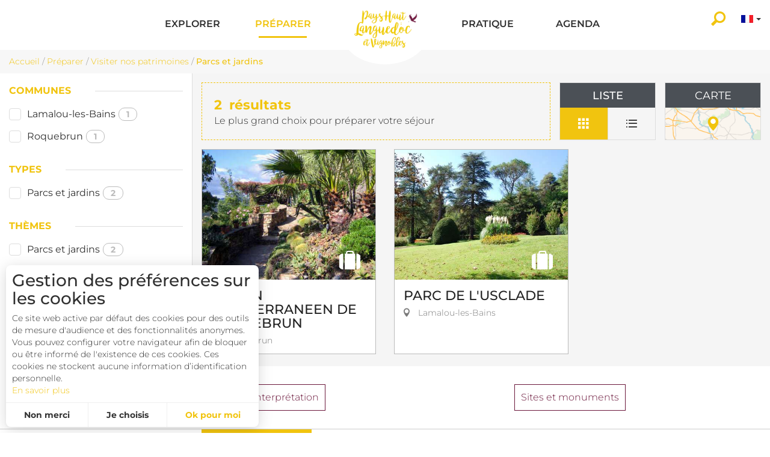

--- FILE ---
content_type: text/html; charset=utf-8
request_url: https://www.haut-languedoc-vignobles.com/preparer/visiter-nos-patrimoines/parcs-et-jardins
body_size: 32819
content:
<!DOCTYPE html>
<!--[if lt IE 7]><html class="no-js lt-ie9 lt-ie8 lt-ie7"> <![endif]-->
<!--[if IE 7]><html class="no-js lt-ie9 lt-ie8"> <![endif]-->
<!--[if IE 8]><html class="no-js lt-ie9"> <![endif]-->
<!--[if gt IE 8]><!--><html class="no-js" lang="fr"> <!--<![endif]-->

<head profile="http://www.w3.org/1999/xhtml/vocab">
    <title rc-meta-value="currentTitle">Parcs et jardins | Pays Haut Languedoc et Vignobles</title>
    <!--[if IE]><![endif]-->
<link rel="dns-prefetch" href="//maps.googleapis.com" />
<link rel="preconnect" href="//maps.googleapis.com" />
<link rel="dns-prefetch" href="//cdn.jsdelivr.net" />
<link rel="preconnect" href="//cdn.jsdelivr.net" />
<link rel="dns-prefetch" href="//tiles.touristicmaps.com" />
<link rel="preconnect" href="//tiles.touristicmaps.com" />
<link rel="dns-prefetch" href="//api.tourism-system.com" />
<link rel="preconnect" href="//api.tourism-system.com" />
<link rel="dns-prefetch" href="//api.cloudly.space" />
<link rel="preconnect" href="//api.cloudly.space" />
<meta http-equiv="Content-Type" content="text/html; charset=utf-8" />
<link href="https://www.languedoc-visit.com/get-ready-to-go/our-architectural-heritage/parks-and-gardens" rel="alternate" hreflang="en" />
<link href="https://www.haut-languedoc-vignobles.com/preparer/visiter-nos-patrimoines/parcs-et-jardins" rel="alternate" hreflang="fr" />
<link rel="canonical" href="https://www.haut-languedoc-vignobles.com/preparer/visiter-nos-patrimoines/parcs-et-jardins" rc-link-href="canonicalUrl" />
<link rel="shortcut icon" href="https://www.haut-languedoc-vignobles.com/sites/haut-languedoc-vignobles/themes/theme_base/favicon.ico" type="image/vnd.microsoft.icon" />
<meta content="IE=edge" http-equiv="X-UA-Compatible" />
<meta name="viewport" content="width=device-width, initial-scale=1.0" />
<meta name="generator" content="Raccourci Agency - D7" />
<link rc-link-href="firstImg" rel="image_src" href="https://www.haut-languedoc-vignobles.com/sites/haut-languedoc-vignobles/files/styles/ogimage/public/playlist_ts5db079ca5a1b8/parcs-et-jardins-english-1571846529.jpg?itok=_xtr0YQZ" />
<link rc-link-href="canonicalUrl" rel="shortlink" href="https://www.haut-languedoc-vignobles.com/node/103" />
<meta property="og:site_name" content="Pays Haut Languedoc et Vignobles" />
<meta rc-meta-tag="currentType" property="og:type" content="article" />
<meta rc-meta-tag="currentTitle" property="og:title" content="Parcs et jardins" />
<meta rc-meta-tag="canonicalUrl" property="og:url" content="https://www.haut-languedoc-vignobles.com/preparer/visiter-nos-patrimoines/parcs-et-jardins" />
<meta property="og:updated_time" content="2020-01-09T09:54:31+01:00" />
<meta rc-meta-tag="firstImg" property="og:image" content="https://www.haut-languedoc-vignobles.com/sites/haut-languedoc-vignobles/files/styles/ogimage/public/playlist_ts5db079ca5a1b8/parcs-et-jardins-english-1571846529.jpg?itok=_xtr0YQZ" />
<meta name="twitter:card" content="summary" />
<meta rc-meta-tag="canonicalUrl" name="twitter:url" content="https://www.haut-languedoc-vignobles.com/preparer/visiter-nos-patrimoines/parcs-et-jardins" />
<meta rc-meta-tag="currentTitle" name="twitter:title" content="Parcs et jardins" />
<meta rc-meta-tag="firstImg" name="twitter:image" content="https://www.haut-languedoc-vignobles.com/sites/haut-languedoc-vignobles/files/styles/ogimage/public/playlist_ts5db079ca5a1b8/parcs-et-jardins-english-1571846529.jpg?itok=_xtr0YQZ" />
<meta property="article:published_time" content="2018-01-05T10:23:19+01:00" />
<meta property="article:modified_time" content="2020-01-09T09:54:31+01:00" />
<meta rc-meta-tag="firstImg" name="thumbnail" content="https://www.haut-languedoc-vignobles.com/sites/haut-languedoc-vignobles/files/styles/ogimage/public/playlist_ts5db079ca5a1b8/parcs-et-jardins-english-1571846529.jpg?itok=_xtr0YQZ" />
<!-- Google Analytics -->
<script type="text/javascript">
  (function(i,s,o,g,r,a,m){i['GoogleAnalyticsObject']=r;i[r]=i[r]||function(){
  (i[r].q=i[r].q||[]).push(arguments)},i[r].l=1*new Date();a=s.createElement(o),
  m=s.getElementsByTagName(o)[0];a.async=1;a.src=g;m.parentNode.insertBefore(a,m)
  })(window,document,'script','//www.google-analytics.com/analytics.js','ga');
  ga('create', 'UA-122996284-1', 'auto', { 'name' : 'rc'});
  ga('rc.require', 'displayfeatures');
  ga('rc.set', 'anonymizeIp', true);
  ga('rc.send', 'pageview');
</script>
<!-- End Google Analytics -->
<script type="text/javascript">
<!-- Google Tag Manager -->
(function(w,d,s,l,i){w[l]=w[l]||[];w[l].push({'gtm.start':
new Date().getTime(),event:'gtm.js'});var f=d.getElementsByTagName(s)[0],
j=d.createElement(s),dl=l!='dataLayer'?'&l='+l:'';j.async=true;j.src=
'https://www.googletagmanager.com/gtm.js?id='+i+dl;f.parentNode.insertBefore(j,f);
})(window,document,'script','dataLayer','GTM-5P3GXDVW');
<!-- End Google Tag Manager -->
</script>
<meta name="google-site-verification" content="d-Lyv4SHGHNd5g-t8KGifWh0JDfOhhF2Lnz0nJg03tU" /><!-- Facebook Pixel Code -->
<script>
!function(f,b,e,v,n,t,s){if(f.fbq)return;n=f.fbq=function(){n.callMethod?
n.callMethod.apply(n,arguments):n.queue.push(arguments)};if(!f._fbq)f._fbq=n;
n.push=n;n.loaded=!0;n.version='2.0';n.queue=[];t=b.createElement(e);t.async=!0;
t.src=v;s=b.getElementsByTagName(e)[0];s.parentNode.insertBefore(t,s)}(window,
document,'script','https://connect.facebook.net/en_US/fbevents.js');
fbq('init', '196252531822650');
fbq('track', 'PageView');
</script>
<noscript>
<img height="1" width="1" style="display:none" src="https://www.facebook.com/tr?id=196252531822650&ev=PageView&noscript=1" />
</noscript>
<!-- End Facebook Pixel Code -->
    <!-- cut:fullhead -->
    <link type="text/css" rel="stylesheet" href="https://cdn.jsdelivr.net/npm/nouislider@10.1.0/distribute/nouislider.min.css" media="all" />
<link type="text/css" rel="stylesheet" href="https://cdn.jsdelivr.net/npm/chosen-js@1.8.2/chosen.min.css" media="all" />
<link type="text/css" rel="stylesheet" href="https://tiles.touristicmaps.com/libs/tmaps.min.css" media="all" />
<link type="text/css" rel="stylesheet" href="/sites/haut-languedoc-vignobles/files/less/apirender-global.css" media="all" />
<link type="text/css" rel="stylesheet" href="https://www.haut-languedoc-vignobles.com/sites/haut-languedoc-vignobles/files/advagg_css/css__GjMmQ4ZiWcATxEncujxhz6r0aY3FeqhDn6ksq86TtQk__nZfTPwTgHk9mPDoj10KbJ0F-HOaXbQ2nqovgGTqkzLI__pfUqoeMnEb13kIi587KURWdDv7CTRB3VRV9OhFqaVfs.css" media="all" />

<!--[if !IE]><!-->
<link type="text/css" rel="stylesheet" href="https://www.haut-languedoc-vignobles.com/sites/haut-languedoc-vignobles/files/less/global.css?t9aoeq" media="all" />
<!--<![endif]-->

<!--[if IE]>
<link type="text/css" rel="stylesheet" href="https://www.haut-languedoc-vignobles.com/sites/haut-languedoc-vignobles/files/less/global_chunk.css?t9aoeq" media="all" />
<![endif]-->
<link type="text/css" rel="stylesheet" href="https://www.haut-languedoc-vignobles.com/sites/haut-languedoc-vignobles/files/advagg_css/css__ASrqjxZd5JlF9UkCic8IZF-oL4qT8qHygjbe0uhEm2c__j-0QKgMecJIk9yobQBeT3GNaJJ3i-Mnq4QqFCCUUxn8__pfUqoeMnEb13kIi587KURWdDv7CTRB3VRV9OhFqaVfs.css" media="all" />
    <script src="https://www.haut-languedoc-vignobles.com/sites/haut-languedoc-vignobles/files/advagg_js/js__06B_ZmoTlor5AnmdqAE5007g-uQtxCbAmb5r7iXG51s__ZDkMuo5YJaxblPavF94oOCjb3dHv_SbFqwtHAJTDDrE__pfUqoeMnEb13kIi587KURWdDv7CTRB3VRV9OhFqaVfs.js"></script>
<script>
<!--//--><![CDATA[//><!--
var DrupalAngularConfig = {"social":{"networks":[{"type":"youtube","account":"","weight":"3","parameters":{"size":10},"settings":{"user":""}},{"type":"facebook","account":"","weight":"1","parameters":{"size":10},"settings":{"url":""}},{"type":"instagram","account":"","weight":"5","parameters":{"size":10},"settings":{"url":""}},{"type":"googleplus","account":"","weight":"4","parameters":{"size":10},"settings":{"url":""}},{"type":"twitter","account":"","weight":"2","parameters":{"size":10},"settings":{"url":""}}]},"options":{"tourism":true,"city_trip":false,"planner":false,"print":false,"share":false,"sso":false,"bookinglink":true,"bookingcontact":false,"googlecalendar":false,"avatar":false,"samecontacts":false,"remindernavbar":true,"hidephones":true,"showgallery":true,"realtimeopenings":true,"interpolate_periods":true,"central":true,"comments":false,"addreviews":true,"fallback":true,"nosearchlink":false,"wishlist":true,"proprio":false,"near":true,"blablacar":false,"widget_fairguest":false,"help_label":false,"mail_contact":false,"displayed_contacts":{"establishment":true,"booking":false,"owner":false},"sso_options":{"tickets":false,"trips":false},"contactOptin":{"optinPresta":true,"optinOt":true},"legalinfos":false,"bestpriceguaranteed":true,"widgets":{"tripadvisor":false,"guestsuite":false},"sheet_model_v2":true,"analytics_off":false,"calltoaction_sidebarmap":false},"confMap":["blablacar","near"],"interactiveMap":{"groups":[]},"bookingConfig":{"playlists":[]},"site_key":"haut-languedoc-vignobles","token":"haut_languedoc_vignoble_v2","destinationApiId":"552fcc255dd0b29c098b4567","destinationName":"Pays Haut Languedoc et Vignobles","externals":{"fr":{"map":{"url":""},"wishlist":{"url":"\/wishlist"},"planningHousing":{"url":"\/node\/86"},"planningEating":{"url":"\/node\/96"},"planningActivities":{"url":"\/node\/74"},"planningEvent":{"url":"\/node\/146"}},"en":{"planningHousing":{"url":"\/node\/486"},"planningEating":{"url":"\/node\/495"},"planningActivities":{"url":"\/node\/481"},"planningEvent":{"url":"\/node\/528"},"wishlist":{"url":"\/wishlist"},"map":{"url":""}}},"services":{"contact":"hautlanguedoc","feedback":"hautlanguedoc"},"weather":{"token":"hautlanguedocvignobles"},"wishlistConfig":[],"touristic_maps":{"default_conf_id":548},"sitewebconfig_id":133,"redirect_apirender":1,"lang":"fr","season":false,"distPath":"\/sites\/all\/libraries\/angular-drupal-dist\/","timezone":"Europe\/Paris","fetcherType":"website_prod","ua":"UA-122996284-1","apiAccount":{"login":"public_haut_languedoc_vignoble_website","password":"0c37bdcf65412bc6aa97686d3b160c0b"},"display":{"topLeft":{"chain":false,"alert":false,"deals":false,"services":false,"tariffs":true},"topRight":{"chain":true,"alert":false,"deals":false,"services":false,"tariffs":false},"size":"small","mode":"default","displayLayout":"D\u00e9sactiv\u00e9","topServices":["wifi","animals","parking","swimmingpool","airconditionning"],"infos":{"type":false,"comments":true,"dates":false,"labelRatings":true,"locomotions":false,"description":false,"address":false,"town":true,"phone":false,"booking":false,"capacities":false,"validity":true},"list":{"map":true,"facets":"closed","onlyHotCentralData":true,"imageMode":"landscape","mapPosition":"left"},"topSpecials":[]},"playlistId":"5204253a230a893fb0c45aadfb147567","defaultFacetsValues":{},"defaultHiddenFacets":{},"siteKey":"haut-languedoc-vignobles","useLeafletLibrary":true,"mapProviderConfig":{"gmKey":"AIzaSyAIWyOS5ifngsd2S35IKbgEXXgiSAnEjsw","otmKey":"8e72c8705b04dbb5fd86b3d74d48139899ec92f3a43a5f064b53e2f3e9f70bf5","ignKey":null},"mapProviderKeys":{"gmKey":"AIzaSyAIWyOS5ifngsd2S35IKbgEXXgiSAnEjsw","otmKey":"8e72c8705b04dbb5fd86b3d74d48139899ec92f3a43a5f064b53e2f3e9f70bf5","ignKey":null}};
//--><!]]>
</script>
<script src="https://www.haut-languedoc-vignobles.com/sites/haut-languedoc-vignobles/files/advagg_js/js__JGG3KuhR90lqod-1zmJakN_K7HS-UO37rhFoIompInM__6PnEwlk-vG0PTTJayTFlfjzKjLlGotSBxNVL99v7UiU__pfUqoeMnEb13kIi587KURWdDv7CTRB3VRV9OhFqaVfs.js"></script>
<script>
<!--//--><![CDATA[//><!--
var cookieconsent_settings = {"lang":"fr","force":["google_analytics"],"global":{"title":"Gestion des pr\u00e9f\u00e9rences sur les cookies","message":"Ce site web active par d\u00e9faut des cookies pour des outils de mesure d'audience et des fonctionnalit\u00e9s anonymes. Vous pouvez configurer votre navigateur afin de bloquer ou \u00eatre inform\u00e9 de l'existence de ces cookies. Ces cookies ne stockent aucune information d\u2019identification personnelle.","read_more":{"title":"En savoir plus","url":"https:\/\/www.cnil.fr\/fr\/site-web-cookies-et-autres-traceurs","target":"_blank"},"allow_all_label":"J'accepte tout","allow_label":"Ok pour moi","deny_label":"Non merci","customize_label":"Je choisis","revoke_label":"Param\u00e9trer les cookies","back_label":"Retour","ending_label":"Terminer","next_label":"Au suivant","check_all_label":"Tout cocher","aggregated_label":"Mesure agr\u00e9g\u00e9e et anonymis\u00e9e","position":"left","template":"3_choices"}};
//--><!]]>
</script>
<script>
<!--//--><![CDATA[//><!--
jQuery.extend(Drupal.settings, { "pathToSubTheme": "sites/haut-languedoc-vignobles/themes/theme_base" });
//--><!]]>
</script>
<script>
<!--//--><![CDATA[//><!--
jQuery.extend(Drupal.settings, {"basePath":"\/","pathPrefix":"","setHasJsCookie":0,"ajaxPageState":{"theme":"theme_base","theme_token":"PLvKe178YgcZbZ6iPkbULHGwdQGRc9yxKuBTZZ58JuE","css":{"https:\/\/cdn.jsdelivr.net\/npm\/nouislider@10.1.0\/distribute\/nouislider.min.css":1,"https:\/\/cdn.jsdelivr.net\/npm\/chosen-js@1.8.2\/chosen.min.css":1,"https:\/\/tiles.touristicmaps.com\/libs\/tmaps.min.css":1,"\/sites\/haut-languedoc-vignobles\/files\/less\/apirender-global.css":1,"modules\/system\/system.base.css":1,"modules\/system\/system.menus.css":1,"modules\/system\/system.messages.css":1,"modules\/system\/system.theme.css":1,"modules\/comment\/comment.css":1,"modules\/field\/theme\/field.css":1,"modules\/node\/node.css":1,"modules\/user\/user.css":1,"sites\/all\/modules\/contrib\/views\/css\/views.css":1,"sites\/all\/modules\/contrib\/ckeditor\/css\/ckeditor.css":1,"sites\/all\/modules\/contrib\/ctools\/css\/ctools.css":1,"modules\/locale\/locale.css":1,"public:\/\/less\/global.css":1,"public:\/\/less\/global_chunk.css":1,"sites\/all\/libraries\/fresco\/css\/fresco\/fresco.css":1},"js":{"https:\/\/cdn.jsdelivr.net\/npm\/jquery@2.1.4\/dist\/jquery.min.js":1,"https:\/\/cdn.jsdelivr.net\/npm\/chosen-js@1.8.2\/chosen.jquery.min.js":1,"https:\/\/cdn.jsdelivr.net\/npm\/nouislider@10.1.0\/distribute\/nouislider.min.js":1,"https:\/\/cdn.jsdelivr.net\/npm\/wnumb@1.0.4\/wNumb.min.js":1,"https:\/\/cdn.jsdelivr.net\/npm\/moment@2.22.2\/min\/moment-with-locales.min.js":1,"https:\/\/cdn.jsdelivr.net\/npm\/bootstrap-daterangepicker@2.1.27\/daterangepicker.min.js":1,"https:\/\/cdn.jsdelivr.net\/npm\/twig@0.8.9\/twig.min.js":1,"https:\/\/cdn.jsdelivr.net\/npm\/lodash@3.8.0\/index.min.js":1,"https:\/\/cdn.jsdelivr.net\/npm\/node-uuid@1.4.8\/uuid.min.js":1,"https:\/\/cdn.jsdelivr.net\/npm\/arrive@2.4.1\/src\/arrive.min.js":1,"https:\/\/api.tourism-system.com\/render\/assets\/scripts\/raccourci\/playlist.min.js?v=t9aoeq":1,"https:\/\/maps.googleapis.com\/maps\/api\/js?key=AIzaSyAIWyOS5ifngsd2S35IKbgEXXgiSAnEjsw\u0026v=3.exp\u0026libraries=geometry,places":1,"https:\/\/cdn.jsdelivr.net\/npm\/rich-marker@0.0.1\/index.min.js":1,"https:\/\/tiles.touristicmaps.com\/libs\/leaflet.min.js":1,"https:\/\/tiles.touristicmaps.com\/libs\/tangram.min.js":1,"https:\/\/tiles.touristicmaps.com\/libs\/markercluster.min.js":1,"https:\/\/tiles.touristicmaps.com\/libs\/locate.min.js":1,"https:\/\/tiles.touristicmaps.com\/libs\/geocoder.min.js":1,"https:\/\/tiles.touristicmaps.com\/libs\/fullscreen.min.js":1,"https:\/\/api.tourism-system.com\/render\/assets\/scripts\/raccourci\/playlist-map.leafletV2.min.js?gmKey=AIzaSyAIWyOS5ifngsd2S35IKbgEXXgiSAnEjsw\u0026amp;otmKey=8e72c8705b04dbb5fd86b3d74d48139899ec92f3a43a5f064b53e2f3e9f70bf5\u0026amp;ignKey=\u0026amp;v=t9aoeq":1,"sites\/all\/libraries\/bootstrap\/dist\/js\/bootstrap.min.js":1,"sites\/all\/libraries\/jquery-browser\/jquery.browser.min.js":1,"sites\/all\/libraries\/jquery-match-height\/dist\/jquery.matchHeight-min.js":1,"sites\/all\/libraries\/slick\/slick\/slick.min.js":1,"sites\/all\/libraries\/raccourci-wishlist\/index.min.js":1,"\/\/api.cloudly.space\/render\/assets\/scripts\/raccourci\/universal-mapV2.min.js":1,"\/\/api.cloudly.space\/render\/assets\/scripts\/raccourci\/sheet_item.min.js":1,"sites\/all\/libraries\/fresco\/js\/fresco\/fresco.js":1,"sites\/all\/libraries\/slick-animation-master\/slick-animation.min.js":1,"sites\/all\/libraries\/houdinImages\/jquery.houdinImages.min.js":1,"sites\/all\/themes\/raccourci\/js\/pages.js":1,"sites\/all\/themes\/raccourci\/js\/filters.js":1,"sites\/all\/themes\/raccourci\/js\/lieux.js":1,"sites\/all\/themes\/raccourci\/js\/captive.js":1,"sites\/all\/themes\/raccourci\/js\/sheetSelector.js":1,"sites\/all\/themes\/raccourci\/js\/textSlider.js":1,"sites\/all\/themes\/raccourci\/js\/contentSelector.js":1,"sites\/all\/themes\/raccourci\/js\/jquery.matchHeightStarter.js":1,"sites\/all\/themes\/raccourci\/js\/backtoTop.js":1,"sites\/all\/themes\/raccourci\/js\/cookies.js":1,"sites\/all\/themes\/raccourci\/js\/simpleSliderField.js":1,"sites\/all\/themes\/raccourci\/js\/trackFocus.js":1,"sites\/all\/themes\/raccourci\/js\/covid-alert.js":1,"sites\/all\/themes\/raccourci\/js\/jquery.tableResponsive.js":1,"sites\/haut-languedoc-vignobles\/themes\/theme_base\/js\/globalScript.js":1,"sites\/all\/vendor\/rc\/lego\/templates\/filters\/top_filter\/top_filter_delta\/index.js":1,"sites\/haut-languedoc-vignobles\/themes\/theme_base\/js\/pages.js":1,"misc\/jquery.js":1,"misc\/jquery-extend-3.4.0.js":1,"misc\/jquery-html-prefilter-3.5.0-backport.js":1,"misc\/jquery.once.js":1,"misc\/drupal.js":1,"public:\/\/languages\/fr_Zk_Ugmdxc89FtGEE0ey7rrJl9BZetB_KbSGAWOcbGPQ.js":1}},"pathToTheme":"sites\/all\/themes\/raccourci"});
//--><!]]>
</script>
    <!-- cut:/fullhead -->
</head>

<body class="html not-front not-logged-in one-sidebar sidebar-first page-node page-node- page-node-103 node-type-playlist-tourism-system i18n-fr apirender depth-3 not-raccourci fullwidth-sheetselector isSlick" >
    <div id="page">
        <div id="page-wrapper" class="wrapper">
                        
<!-- Including header, so we can use it for different tpl -->
    <!-- cut:header -->
    <header id="navbar" role="banner" class="">

         <?php//  if(module_exists('raccourci_apirender') && !empty($newlist)){
    //     include $includes_path . 'components/block-wishlist-v2.php.inc';
    // } ?>
        <div class="s02 rc_lego menu_header_navbar_epsilon">
    <nav class="navbar navbar-default ">
        <div class="container-fluid">
            <div class="navbar-header">
                <button type="button" class="navbar-toggle collapsed" data-toggle="collapse" data-target="#lego_navbar" aria-expanded="false">
                    <span class="sr-only">Toggle navigation</span>
                    <span class="icon-bar"></span>
                    <span class="icon-bar"></span>
                    <span class="icon-bar"></span>
                </button>
            </div>

            <div class="collapse navbar-collapse" id="lego_navbar">
                <ul class="nav navbar-nav navbar-right">
                                                                        <li class="dropdown item1 item-menu">
                                                                                                            <a href="https://www.haut-languedoc-vignobles.com/explorer" class="dropdown-toggle"  data-toggle="dropdown" role="button" aria-haspopup="true" aria-expanded="false">
                                                                                        <span class="title">Explorer</span>                                        </a>
                                        <div class="dropdown-menu-lego">
                                            <div class="s01 rc_lego menu_dropdown_alpha">

    <div class="container-fluid">
        <div class="row-flex">
                                                <div class="col-12 col-md">
                            <div class="s01 rc_lego menu_item_image_alpha has-depth-3">

            <a href="https://www.haut-languedoc-vignobles.com/explorer/consommer-local" class="item-link matchmdXlg" >

                                                            <div class="item-image">
                        <img src="https://www.haut-languedoc-vignobles.com/sites/haut-languedoc-vignobles/files/styles/squared/public/page/vivre-ici-1595233410.jpg?itok=K-L0toq8" alt="Assignan ©G.Souche" class="img-responsive">
                    </div>
                            
                                        <div class="item-content">
                                            <span class="icon matchmdXlg"></span>                                            <span class="title">Consommer local</span>                                    </div>
            
        </a>
    
                <ul class="list-unstyled item-submenu nav-depth-3">
                            <li class="item1">
                                            <a href="https://www.haut-languedoc-vignobles.com/explorer/vivre-ici/les-produits-locaux"   target=""  >
                                                                                                    <span class="title">Les produits locaux</span>                                                </a>
                                    </li>
                            <li class="item2">
                                            <a href="https://www.haut-languedoc-vignobles.com/explorer/vivre-ici/ou-savourer-les-produits-d-ici"   target=""  >
                                                                                                    <span class="title">Où savourer les produits d&#039;ici ?</span>                                                </a>
                                    </li>
                            <li class="item3">
                                            <a href="https://www.haut-languedoc-vignobles.com/explorer/vivre-ici/paroles-d-ici"   target=""  >
                                                                                                    <span class="title">Paroles d&#039;ici</span>                                                </a>
                                    </li>
                            <li class="item4">
                                            <a href="https://www.haut-languedoc-vignobles.com/explorer/vivre-ici/inspirations-d-ici"   target=""  >
                                                                                                    <span class="title">Inspirations d&#039;Ici</span>                                                </a>
                                    </li>
                    </ul>
    
</div>

                    </div>
                                                                <div class="col-12 col-md">
                            <div class="s01 rc_lego menu_item_image_alpha has-depth-3">

            <a href="https://www.haut-languedoc-vignobles.com/explorer/oenotourisme" class="item-link " >

                                                            <div class="item-image">
                        <img src="https://www.haut-languedoc-vignobles.com/sites/haut-languedoc-vignobles/files/styles/squared/public/page5db0798730a6a/vins-et-saveurs-english-1571846529.jpg?itok=NgBmNLDA" alt="table avec verre et carafe de vin" class="img-responsive">
                    </div>
                            
                                        <div class="item-content">
                                                                <span class="title">Oenotourisme</span>                                            <span class="subtitle">Minervois, Saint-Chinian, Faugères et Haut Languedoc</span>                </div>
            
        </a>
    
                <ul class="list-unstyled item-submenu nav-depth-3">
                            <li class="item1">
                                            <a href="https://www.haut-languedoc-vignobles.com/explorer/vins-et-saveurs/les-vins"   target=""  >
                                                                                                    <span class="title">Les vins</span>                                                </a>
                                    </li>
                            <li class="item2">
                                            <a href="https://www.haut-languedoc-vignobles.com/explorer/oenotourisme/visites-et-decouvertes-dans-les-vignobles"   target=""  >
                                                                                                    <span class="title">Visites et Découvertes dans les vignobles</span>                                                </a>
                                    </li>
                            <li class="item3">
                                            <a href="https://www.haut-languedoc-vignobles.com/explorer/oenotourisme/un-label-national"   target=""  >
                                                                                                    <span class="title">Un label national</span>                                                </a>
                                    </li>
                            <li class="item4">
                                            <a href="https://www.haut-languedoc-vignobles.com/explorer/oenotourisme/le-sac-a-dos-vigneron"   target=""  >
                                                                                                    <span class="title">Le sac à dos vigneron</span>                                                </a>
                                    </li>
                    </ul>
    
</div>

                    </div>
                                                                <div class="col-12 col-md">
                            <div class="s01 rc_lego menu_item_image_alpha has-depth-3">

            <a href="https://www.haut-languedoc-vignobles.com/explorer/patrimoine" class="item-link " >

                                                            <div class="item-image">
                        <img src="https://www.haut-languedoc-vignobles.com/sites/haut-languedoc-vignobles/files/styles/squared/public/page5db0799469fda/patrimoine-english-1571846529.jpg?itok=xQu43q0e" alt="Plafond peint médiéval Pays d&#039;Art et d&#039;Histoire Haut Languedoc et Vignobles" class="img-responsive">
                    </div>
                            
                                        <div class="item-content">
                                                                <span class="title">Patrimoine</span>                                            <span class="subtitle">Vivre l&#039;expérience du temps... en Pays d&#039;art et d&#039;histoire</span>                </div>
            
        </a>
    
                <ul class="list-unstyled item-submenu nav-depth-3">
                            <li class="item1">
                                            <a href="https://www.haut-languedoc-vignobles.com/explorer/patrimoine/des-lieux-d-exception"   target=""  >
                                                                                                    <span class="title">Sites d&#039;exception</span>                                                </a>
                                    </li>
                            <li class="item2">
                                            <a href="https://www.haut-languedoc-vignobles.com/explorer/patrimoine/musees-et-espaces-museographiques"   target=""  >
                                                                                                    <span class="title">Musées et espaces muséographiques</span>                                                </a>
                                    </li>
                            <li class="item3">
                                            <a href="https://www.haut-languedoc-vignobles.com/explorer/patrimoine/des-patrimoines-et-des-paysages"   target=""  >
                                                                                                    <span class="title">Des patrimoines et des paysages</span>                                                </a>
                                    </li>
                            <li class="item4">
                                            <a href="https://www.haut-languedoc-vignobles.com/explorer/patrimoine/des-mondes-souterrains"   target=""  >
                                                                                                    <span class="title">Des mondes souterrains</span>                                                </a>
                                    </li>
                            <li class="item5">
                                            <a href="https://www.haut-languedoc-vignobles.com/explorer/patrimoine/partager-la-culture-du-vin"   target=""  >
                                                                                                    <span class="title">De la vigne au vin</span>                                                </a>
                                    </li>
                    </ul>
    
</div>

                    </div>
                                                                <div class="col-12 col-md">
                            <div class="s01 rc_lego menu_item_image_alpha has-depth-3">

            <a href="https://www.haut-languedoc-vignobles.com/explorer/montagnes-du-caroux" class="item-link " >

                                                            <div class="item-image">
                        <img src="https://www.haut-languedoc-vignobles.com/sites/haut-languedoc-vignobles/files/styles/squared/public/page/montagnes-du-caroux-1762350985.jpg?itok=9zgaKkK5" alt="Montagnes du Caroux" class="img-responsive">
                    </div>
                            
                                        <div class="item-content">
                                                                <span class="title">Montagnes du Caroux</span>                                            <span class="subtitle">Terrain de jeu pour les amateurs de nature</span>                </div>
            
        </a>
    
                <ul class="list-unstyled item-submenu nav-depth-3">
                            <li class="item1">
                                            <a href="https://www.haut-languedoc-vignobles.com/explorer/montagnes-du-caroux/a-velo"   target=""  >
                                                                                                    <span class="title">A vélo</span>                                                </a>
                                    </li>
                            <li class="item2">
                                            <a href="https://www.haut-languedoc-vignobles.com/explorer/montagnes-du-caroux/randonnee"   target=""  >
                                                                                                    <span class="title">Randonnée</span>                                                </a>
                                    </li>
                            <li class="item3">
                                            <a href="https://www.haut-languedoc-vignobles.com/explorer/montagnes-du-caroux/trail"   target=""  >
                                                                                                    <span class="title">Trail</span>                                                </a>
                                    </li>
                            <li class="item4">
                                            <a href="https://www.haut-languedoc-vignobles.com/explorer/montagnes-du-caroux/activites-encordees"   target=""  >
                                                                                                    <span class="title">Activités encordées</span>                                                </a>
                                    </li>
                            <li class="item5">
                                            <a href="https://www.haut-languedoc-vignobles.com/explorer/montagnes-du-caroux/pres-de-l-eau"   target=""  >
                                                                                                    <span class="title">Près de l&#039;eau</span>                                                </a>
                                    </li>
                            <li class="item6">
                                            <a href="https://www.haut-languedoc-vignobles.com/explorer/montagnes-du-caroux/activites-pour-tous"   target=""  >
                                                                                                    <span class="title">Activités pour tous</span>                                                </a>
                                    </li>
                            <li class="item7">
                                            <a href="https://www.haut-languedoc-vignobles.com/explorer/montagnes-du-caroux/comment-venir"   target=""  >
                                                                                                    <span class="title">Comment venir</span>                                                </a>
                                    </li>
                    </ul>
    
</div>

                    </div>
                                                                <div class="col-12 col-md">
                            <div class="s01 rc_lego menu_item_image_alpha has-depth-3">

            <a href="https://www.haut-languedoc-vignobles.com/explorer/se-detendre" class="item-link " >

                                                            <div class="item-image">
                        <img src="https://www.haut-languedoc-vignobles.com/sites/haut-languedoc-vignobles/files/styles/squared/public/page5db079b7bf586/se-detendre-english-1571846529.jpg?itok=4ouGDUmm" alt="un couple se repose le long de l&#039;Orb, un groupe passe en canoë" class="img-responsive">
                    </div>
                            
                                        <div class="item-content">
                                                                <span class="title">Se détendre</span>                                            <span class="subtitle">et prendre soin de soi...</span>                </div>
            
        </a>
    
                <ul class="list-unstyled item-submenu nav-depth-3">
                            <li class="item1">
                                            <a href="https://www.haut-languedoc-vignobles.com/explorer/se-detendre/au-fil-de-l-eau"   target=""  >
                                                                                                    <span class="title">Au fil de l&#039;eau</span>                                                </a>
                                    </li>
                            <li class="item2">
                                            <a href="https://www.haut-languedoc-vignobles.com/explorer/se-detendre/thermalisme-et-bien-etre"   target=""  >
                                                                                                    <span class="title">Thermalisme et bien-être</span>                                                </a>
                                    </li>
                            <li class="item3">
                                            <a href="https://www.haut-languedoc-vignobles.com/explorer/se-detendre/se-promener"   target=""  >
                                                                                                    <span class="title">Se promener</span>                                                </a>
                                    </li>
                    </ul>
    
</div>

                    </div>
                                    </div>
    </div>

</div>

                                        </div>
                                                                                                </li>
                                                                                                <li class="dropdown item2 active item-menu">
                                                                                                            <a href="https://www.haut-languedoc-vignobles.com/preparer" class="dropdown-toggle active"  data-toggle="dropdown" role="button" aria-haspopup="true" aria-expanded="false">
                                                                                        <span class="title">Préparer</span>                                        </a>
                                        <div class="dropdown-menu-lego">
                                            <div id="menu-prepare" class="container-fluid">

    <div class="row-flex">

        <div class="col-12 col-md-4 col-lg-3 prepare-item-container">
            <div class="prepare-item">
                <h3 class="prepare-title"><a href="https://www.haut-languedoc-vignobles.com/preparer/je-me-prepare-pour" alt="Je me prépare pour...">Je me prépare pour...</a></h3>
                <ul class="list-unstyled prepare-links">
                                            <li class="prepare-link"><a href="https://www.haut-languedoc-vignobles.com/preparer/je-me-prepare-pour/visiter-le-canal-du-midi">Visiter le Canal du Midi</a></li>
                                            <li class="prepare-link"><a href="https://www.haut-languedoc-vignobles.com/preparer/je-me-prepare-pour/decouvrir-les-vignobles">Découvrir les Vignobles</a></li>
                                            <li class="prepare-link"><a href="https://www.haut-languedoc-vignobles.com/preparer/je-me-prepare-pour/occuper-les-enfants">Occuper les enfants</a></li>
                                            <li class="prepare-link"><a href="https://www.haut-languedoc-vignobles.com/preparer/je-me-prepare-pour/mais-il-pleut-que-faire">Mais il pleut, que faire…?</a></li>
                                    </ul>
            </div>
        </div>

        <div class="col-12 col-md-8 col-lg-6 links-icon">
            <div class="container-fluid">
                <div class="row-flex">
                                            <div class="col-12 col-md-4 link-icon">
                            <a href="https://www.haut-languedoc-vignobles.com/preparer/dormir">
                                <span class="icon icon-font-bed-outline"></span>
                                <h3 class="link-title">Dormir</h3>
                            </a>
                        </div>
                                            <div class="col-12 col-md-4 link-icon">
                            <a href="https://www.haut-languedoc-vignobles.com/preparer/deguster">
                                <span class="icon icon-font-restaurant-2"></span>
                                <h3 class="link-title">Déguster</h3>
                            </a>
                        </div>
                                            <div class="col-12 col-md-4 link-icon">
                            <a href="https://www.haut-languedoc-vignobles.com/preparer/parcourir-nos-itineraires">
                                <span class="icon icon-font-trek"></span>
                                <h3 class="link-title">Parcourir nos itinéraires</h3>
                            </a>
                        </div>
                                            <div class="col-12 col-md-4 link-icon">
                            <a href="https://www.haut-languedoc-vignobles.com/preparer/se-ressourcer">
                                <span class="icon icon-font-lotus"></span>
                                <h3 class="link-title">Se ressourcer</h3>
                            </a>
                        </div>
                                            <div class="col-12 col-md-4 link-icon">
                            <a href="https://www.haut-languedoc-vignobles.com/preparer/visiter-nos-patrimoines">
                                <span class="icon icon-font-visit"></span>
                                <h3 class="link-title">Visiter nos patrimoines</h3>
                            </a>
                        </div>
                                    </div>
            </div>
        </div>

        <div class="col-12 col-lg-3 highlight-events">
            <a href="https://www.haut-languedoc-vignobles.com/nos-coups-de-coeur" class="item-link highlight-item">
                <h3 class="item-title">
                    <span>Nos</span>
                    <span>Coups de coeur</span>
                </h3>
                <span class="icon icon-font-nav-next"></span>
            </a>
            <a href="https://www.haut-languedoc-vignobles.com/les-adresses-labellisees" class="item-link events-item">
                <h3 class="item-title">
                    <span>label</span>
                    <span>Vignobles & Découvertes</span>
                </h3>
                <span class="icon icon-font-nav-next"></span>
            </a>
        </div>

    </div>

</div>

                                        </div>
                                                                                                </li>
                                                                                            <li class="item3 item-brand">
                            <a class="navbar-brand" href="https://www.haut-languedoc-vignobles.com/">
                                                                    <img class="mainlogo" alt="Pays Haut Languedoc et Vignobles" src="/sites/haut-languedoc-vignobles/themes/theme_base/logo-not-front.png">
                                                                                                </a>
                        </li>
                                                                                                <li class="dropdown item4 item-menu">
                                                                                                            <a href="https://www.haut-languedoc-vignobles.com/pratique" class="dropdown-toggle"  data-toggle="dropdown" role="button" aria-haspopup="true" aria-expanded="false">
                                                                                        <span class="title">Pratique</span>                                        </a>
                                        <div class="dropdown-menu-lego">
                                            <div class="s01 rc_lego menu_dropdown_alpha">

    <div class="container-fluid">
        <div class="row-flex">
                                                <div class="col-12 col-md-1">
                            <div class="s01 rc_lego menu_item_links_alpha">

    <a href="https://www.haut-languedoc-vignobles.com/pratique/nos-territoires" class="item-link ">
                    <div class="item-content">
                <span class="icon icon-font-localize"></span>                <span class="title">Nos territoires</span>                            </div>
        
    </a>
    
</div>

                    </div>
                                                                <div class="col-12 col-md-1">
                            <div class="s01 rc_lego menu_item_links_alpha">

    <a href="https://www.haut-languedoc-vignobles.com/pratique/contacts" class="item-link ">
                    <div class="item-content">
                <span class="icon icon-font-info"></span>                <span class="title">Contacts</span>                            </div>
        
    </a>
    
</div>

                    </div>
                                                                <div class="col-12 col-md-1">
                            <div class="s01 rc_lego menu_item_links_alpha">

    <a href="https://www.haut-languedoc-vignobles.com/pratique/brochures" class="item-link ">
                    <div class="item-content">
                <span class="icon icon-font-brochure1"></span>                <span class="title">Brochures</span>                            </div>
        
    </a>
    
</div>

                    </div>
                                                                <div class="col-12 col-md-1">
                            <div class="s01 rc_lego menu_item_links_alpha">

    <a href="https://www.haut-languedoc-vignobles.com/comment-venir" class="item-link ">
                    <div class="item-content">
                <span class="icon icon-font-direction"></span>                <span class="title">Comment venir</span>                            </div>
        
    </a>
    
</div>

                    </div>
                                                                <div class="col-12 col-md-1">
                            <div class="s01 rc_lego menu_item_links_alpha">

    <a href="https://www.haut-languedoc-vignobles.com/meteo" class="item-link ">
                    <div class="item-content">
                <span class="icon icon-font-sun"></span>                <span class="title">Météo</span>                            </div>
        
    </a>
    
</div>

                    </div>
                                    </div>
    </div>

</div>

                                        </div>
                                                                                                </li>
                                                                                                <li class="dropdown item5 item-menu">
                                                                                                            <a href="https://www.haut-languedoc-vignobles.com/agenda" class="dropdown-toggle"  data-toggle="dropdown" role="button" aria-haspopup="true" aria-expanded="false">
                                                                                        <span class="title">Agenda</span>                                        </a>
                                        <div class="dropdown-menu-lego">
                                            <div class="s01 rc_lego menu_dropdown_alpha">

    <div class="container-fluid">
        <div class="row-flex">
                                                <div class="col-12 col-md">
                            <div class="s01 rc_lego menu_item_image_alpha ">

            <a href="https://www.haut-languedoc-vignobles.com/agenda/tout-l-agenda" class="item-link " >

                                                            <div class="item-image">
                        <img src="https://www.haut-languedoc-vignobles.com/sites/haut-languedoc-vignobles/files/styles/squared/public/playlist_ts5db079cc2a2a1/tout-l-agenda-english-1571846529.jpg?itok=LhcX29vf" alt="Jazz à Puissalicon ©G.Souche" class="img-responsive">
                    </div>
                            
                                        <div class="item-content">
                                                                <span class="title">Tout l&#039;agenda</span>                                    </div>
            
        </a>
    
        
</div>

                    </div>
                                                                <div class="col-12 col-md">
                            <div class="s01 rc_lego menu_item_image_alpha ">

            <a href="https://www.haut-languedoc-vignobles.com/agenda/les-temps-du-patrimoine-temporada-l-estiu-2025" class="item-link " >

                                                            <div class="item-image">
                        <img src="https://www.haut-languedoc-vignobles.com/sites/haut-languedoc-vignobles/files/styles/squared/public/page/les-temps-du-patrimoine-temporada-la-prima-2025-1744366148.jpg?itok=1ICCSbIG" alt=" OT Hérault - Sedat Yagiz" class="img-responsive">
                    </div>
                            
                                        <div class="item-content">
                                                                <span class="title">Les temps du Patrimoine</span>                                    </div>
            
        </a>
    
        
</div>

                    </div>
                                                                <div class="col-12 col-md">
                            <div class="s01 rc_lego menu_item_image_alpha ">

            <a href="https://www.haut-languedoc-vignobles.com/agenda/les-rv-au-pays" class="item-link " >

                                                            <div class="item-image">
                        <img src="https://www.haut-languedoc-vignobles.com/sites/haut-languedoc-vignobles/files/styles/squared/public/page5db079cd58ba7/les-rv-au-pays-english-1571846529.jpg?itok=sAuPgm1A" alt="Balade Vigneronne ©G.Souche" class="img-responsive">
                    </div>
                            
                                        <div class="item-content">
                                                                <span class="title">Les RV au Pays</span>                                    </div>
            
        </a>
    
        
</div>

                    </div>
                                                                <div class="col-12 col-md">
                            <div class="s01 rc_lego menu_item_image_alpha ">

            <a href="https://www.haut-languedoc-vignobles.com/agenda/vignobles-en-scene" class="item-link " >

                                                            <div class="item-image">
                        <img src="https://www.haut-languedoc-vignobles.com/sites/haut-languedoc-vignobles/files/styles/squared/public/page/fascinant-week-end-2023-1693991251.jpg?itok=pQ5Z3xGO" alt="Balade dans les vignes © Georges Souche" class="img-responsive">
                    </div>
                            
                                        <div class="item-content">
                                                                <span class="title">Vignobles en Scène</span>                                    </div>
            
        </a>
    
        
</div>

                    </div>
                                                                <div class="col-12 col-md">
                            <div class="s01 rc_lego menu_item_image_alpha ">

            <a href="https://www.haut-languedoc-vignobles.com/agenda/les-marches-et-fetes-traditionnelles" class="item-link " >

                                                            <div class="item-image">
                        <img src="https://www.haut-languedoc-vignobles.com/sites/haut-languedoc-vignobles/files/styles/squared/public/playlist_ts5db079ce15f4b/les-marches-et-fetes-traditionnelles-english-1571846529.jpg?itok=zGyQLloN" alt="Le marché de Saint-Chinian ©G.Souche" class="img-responsive">
                    </div>
                            
                                        <div class="item-content">
                                                                <span class="title">Les marchés et fêtes traditionnelles</span>                                    </div>
            
        </a>
    
        
</div>

                    </div>
                                    </div>
    </div>

</div>

                                        </div>
                                                                                                </li>
                                                            </ul>
            </div>
        </div>
    </nav>
</div>
        <div class="s02 rc_lego menu_header_search_alpha">
            <div id="close-search" class="close-button">
            <span class="icon icon-font-suppr"></span>
        </div>
        <div class="container-fluid">
        <div class="row">
            <section class="col-sm-12">
                <form class="form-inline" action="/recherche" method="get">
                    <div class="form-group">
                        <input type="text" name="query" placeholder="Rechercher" size="30" maxlength="128" class="form-control form-text">
                        <input type="submit" value="OK" class="btn btn-primary form-submit">
                    </div>
                </form>
                                <div class="suggest">
                    Exemples :
                                            <a href="/recherche#!/?q=Hôtels">Hotels</a>,                                             <a href="/recherche#!/?q=Restaurants">Restaurants</a>,                                             <a href="/recherche#!/?q=Activités">Activités</a>                                    </div>
                            </section>
        </div>
    </div>
</div>

        <ul id="header-blocks">
            <li>
                <a href="">
                    <span class="icon icon-font-loupe search-toggle"></span>
                </a>
            </li>
            <li>
                <div id="block-angular-drupal-wishlist-block" class="block block-angular-drupal">

    
  <div class="content">
    <div 
    ng-if="appLoaded"
    ng-controller="WishlistButtonCtrl"
    ng-include src="'components/wishlist-button/wishlist-button.html'"
        class="">
</div>  </div>
</div>
            </li>
            <li>
<div class="block-language">
  <div class="dropdown-language dropdown-flags btn-group">
    <button type="button" class="btn btn-default dropdown-toggle language-link fr" data-toggle="dropdown" aria-haspopup="true" aria-expanded="false"><span class="flag"></span><span class="lang">fr</span><span class="caret"></span></button>
    <ul class="dropdown-menu">
                                      <li><a class="dropdown-item language-link en" href="https://www.languedoc-visit.com" target="_blank"><span class="flag"></span><span class="lang">en</span></a></li>
                        </ul>
  </div>
</div></li>
        </ul>

        <div class="hidden-md hidden-lg mobile-logo-container">
            <a href="/">
                <img src="https://www.haut-languedoc-vignobles.com/sites/haut-languedoc-vignobles/themes/theme_base/logo.png" alt="Logo du Pays Haut Languedoc Vignobles" class="mobile-logo">
            </a>
        </div>
    </header>
    <!-- cut:/header -->
<div id="main-wrapper" class="main-container clearfix">

    <section class="main-content">
                <div class="utilities-wrapper clearfix">
          <div class="breadcrumb" itemscope itemtype="http://schema.org/BreadcrumbList"><span itemprop="itemListElement" itemscope itemtype="http://schema.org/ListItem" class="item item-1"><a itemprop="item" href="https://www.haut-languedoc-vignobles.com/"><span itemprop="name">Accueil</span><meta itemprop="position" content="1" /></span></a> </span><span class="separator"> / </span><span itemprop="itemListElement" itemscope itemtype="http://schema.org/ListItem" class="item item-2"><a itemprop="item" href="https://www.haut-languedoc-vignobles.com/preparer"><span itemprop="name">Préparer</span><meta itemprop="position" content="2" /></span></a> </span><span class="separator"> / </span><span itemprop="itemListElement" itemscope itemtype="http://schema.org/ListItem" class="item item-parent"><a itemprop="item" href="https://www.haut-languedoc-vignobles.com/preparer/visiter-nos-patrimoines"><span itemprop="name">Visiter nos patrimoines</span><meta itemprop="position" content="3" /></span></a></span><span class="separator"> / </span><span itemprop="itemListElement" itemscope itemtype="http://schema.org/ListItem" class="item item-last"><a itemprop="item" href="https://www.haut-languedoc-vignobles.com/preparer/visiter-nos-patrimoines/parcs-et-jardins"><span itemprop="name"><h1 >Parcs et jardins</h1></span><meta itemprop="position" content="4" /></span></a></span></div>                  </div>
        <a id="main-content"></a>

                                                                  <div class="region region-content">
    <div id="block-system-main" class="block block-system">

    
  <div class="content">
    

<!-- Generated at 2026-01-23 03:42:39 -->
<script>
var metadata = {"type":"node","dataType":"playlist","name":"WS - Parcs et Jardin","id":"5204253a230a893fb0c45aadfb147567","categories":[],"weight":160,"token":"haut_languedoc_vignoble","canonicals":{"website_preprod":{"fr":"http:\/\/www.haut-languedoc-vignobles.drupal.rc-preprod.com\/preparer\/visiter-nos-patrimoines\/parc-et-jardins"},"website_prod":{"fr":"https:\/\/www.haut-languedoc-vignobles.com\/preparer\/visiter-nos-patrimoines\/parcs-et-jardins","en":"https:\/\/www.languedoc-visit.com\/get-ready-to-go\/our-architectural-heritage\/parks-and-gardens"}},"config":{"data":["02.01.11.02.02","02.01.11.02.03","02.01.11.04.03","02.01.11.08.01","02.01.11.08.02","02.01.11.08.03","02.01.11.08.04","02.01.11.08.05","115.02.01.11.02.01","115.02.01.11.02.02","115.02.01.11.08.01","248.02.01.11.08.01","248.02.01.12.01.05","99.02.01.12.01.21","99.02.01.12.01.22"],"query":"{\"bool\":{\"must\":[{\"terms\":{\"codes\":[\"02.01.11.02.02\",\"02.01.11.02.03\",\"02.01.11.04.03\",\"02.01.11.08.01\",\"02.01.11.08.02\",\"02.01.11.08.03\",\"02.01.11.08.04\",\"02.01.11.08.05\",\"115.02.01.11.02.01\",\"115.02.01.11.02.02\",\"115.02.01.11.08.01\",\"248.02.01.11.08.01\",\"248.02.01.12.01.05\",\"99.02.01.12.01.21\",\"99.02.01.12.01.22\"]}},{\"term\":{\"tokens\":\"haut_languedoc_vignoble\"}}]}}","name":"WS - Parcs et Jardin","type":"automatique","userId":"65949","token":"haut_languedoc_vignoble"},"facetsConfKey":"5204253a230a893fb0c45aadfb147567","sortGroups":[],"total":2,"stats":{"39_30395":[],"bordereau":{"PCU":2},"fairguest_group":[]},"facets":{"39_23804":{"aggType":"semanticCodes","id":"39_23804","facetName":"semantic-codes","weight":3,"hidden":false,"esField":"tag_avaf-pcu-musees-themes","type":"checkboxes","visibility":"default","internalConditionOperand":"or","outerConditionOperand":"and","values":{"parcs-et-jardins":2}},"39_23805":{"aggType":"semanticCodes","id":"39_23805","facetName":"semantic-codes","weight":2,"hidden":false,"esField":"tag_pcupna-types","type":"checkboxes","visibility":"default","internalConditionOperand":"or","outerConditionOperand":"and","values":{"parc-et-jardin":2}},"55_23807":{"aggType":"geoBoundingBox","id":"55_23807","facetName":"geoBoundingBox","weight":4,"hidden":false,"type":"geoBoundingBox","values":{"bounds":[43.592465724796,3.0303778499365,43.501021927223,3.0791253224015]}},"56_23808":{"aggType":"semanticCodes","id":"56_23808","facetName":"city","weight":1,"hidden":false,"esField":"commune.raw","notNested":true,"visibility":"default","type":"checkboxes","internalConditionOperand":"or","outerConditionOperand":"and","size":0,"values":{"Lamalou-les-Bains":1,"Roquebrun":1}}}};
    if (DrupalAngularConfig) { DrupalAngularConfig.display = {"topLeft":{"chain":false,"alert":false,"deals":false,"services":false,"tariffs":true},"topRight":{"chain":true,"alert":false,"deals":false,"services":false,"tariffs":false},"size":"small","mode":"default","displayLayout":"D\u00e9sactiv\u00e9","topServices":["wifi","animals","parking","swimmingpool","airconditionning"],"infos":{"type":false,"comments":true,"dates":false,"labelRatings":true,"locomotions":false,"description":false,"address":false,"town":true,"phone":false,"booking":false,"capacities":false,"validity":true},"list":{"map":true,"facets":"closed","onlyHotCentralData":true,"imageMode":"landscape","mapPosition":"left"},"topSpecials":[],"id":"3182","version":1,"randomSeed":"66ef61d3-400b-4138-ab78-493f59c0dabc"}; }
var allFacets = {"39_23804":{"aggType":"semanticCodes","id":"39_23804","facetName":"semantic-codes","weight":3,"hidden":false,"esField":"tag_avaf-pcu-musees-themes","type":"checkboxes","visibility":"default","internalConditionOperand":"or","outerConditionOperand":"and","values":{"parcs-et-jardins":2}},"39_23805":{"aggType":"semanticCodes","id":"39_23805","facetName":"semantic-codes","weight":2,"hidden":false,"esField":"tag_pcupna-types","type":"checkboxes","visibility":"default","internalConditionOperand":"or","outerConditionOperand":"and","values":{"parc-et-jardin":2}},"55_23807":{"aggType":"geoBoundingBox","id":"55_23807","facetName":"geoBoundingBox","weight":4,"hidden":false,"type":"geoBoundingBox","values":{"bounds":[43.592465724796,3.0303778499365,43.501021927223,3.0791253224015]}},"56_23808":{"aggType":"semanticCodes","id":"56_23808","facetName":"city","weight":1,"hidden":false,"esField":"commune.raw","notNested":true,"visibility":"default","type":"checkboxes","internalConditionOperand":"or","outerConditionOperand":"and","size":0,"values":{"Lamalou-les-Bains":1,"Roquebrun":1}}};
var filters = [{"aggType":"semanticCodes","id":"56_23808","facetName":"city","weight":1,"hidden":false,"esField":"commune.raw","notNested":true,"visibility":"default","type":"checkbox","internalConditionOperand":"or","outerConditionOperand":"and","size":0,"values":[{"alias":"Lamalou-les-Bains","name":"Lamalou-les-Bains","count":1},{"alias":"Roquebrun","name":"Roquebrun","count":1}],"name":"56_23808","title":"Communes"},{"aggType":"semanticCodes","id":"39_23805","facetName":"semantic-codes","weight":2,"hidden":false,"esField":"tag_pcupna-types","type":"checkbox","visibility":"default","internalConditionOperand":"or","outerConditionOperand":"and","values":[{"alias":"parc-et-jardin","name":"Parcs et jardins","count":2}],"name":"39_23805","title":"Types"},{"aggType":"semanticCodes","id":"39_23804","facetName":"semantic-codes","weight":3,"hidden":false,"esField":"tag_avaf-pcu-musees-themes","type":"checkbox","visibility":"default","internalConditionOperand":"or","outerConditionOperand":"and","values":[{"alias":"parcs-et-jardins","name":"Parcs et jardins","count":2}],"name":"39_23804","title":"Th\u00e8mes"},{"aggType":"geoBoundingBox","id":"55_23807","facetName":"geoBoundingBox","weight":4,"hidden":false,"type":"geoBoundingBox","values":[{"alias":"bounds","name":"bounds","count":[43.592465724796,3.0303778499365,43.501021927223,3.0791253224015]}],"name":"55_23807","title":"Rechercher quand je d\u00e9place la carte"}];
var facetTranslations = {"categories":{"39_22518":{"facetId":39,"facetJoinId":22518,"name":"39_22518","translation":"Options PROS"},"39_27777":{"facetId":39,"facetJoinId":27777,"name":"39_27777","translation":"Options PROS"},"39_27778":{"facetId":39,"facetJoinId":27778,"name":"39_27778","translation":"Options PROS"},"39_27779":{"facetId":39,"facetJoinId":27779,"name":"39_27779","translation":"Options PROS"},"39_27780":{"facetId":39,"facetJoinId":27780,"name":"39_27780","translation":"Options PROS"},"39_27781":{"facetId":39,"facetJoinId":27781,"name":"39_27781","translation":"Options PROS"},"39_27782":{"facetId":39,"facetJoinId":27782,"name":"39_27782","translation":"Options PROS"},"39_27783":{"facetId":39,"facetJoinId":27783,"name":"39_27783","translation":"Options PROS"},"39_27784":{"facetId":39,"facetJoinId":27784,"name":"39_27784","translation":"Options PROS"},"39_28458":{"facetId":39,"facetJoinId":28458,"name":"39_28458","translation":"Options PROS"},"39_28728":{"facetId":39,"facetJoinId":28728,"name":"39_28728","translation":"Options PROS"},"39_28403":{"facetId":39,"facetJoinId":28403,"name":"39_28403","translation":"Packs DESTINATION"},"39_28406":{"facetId":39,"facetJoinId":28406,"name":"39_28406","translation":"Packs DESTINATION"},"39_28408":{"facetId":39,"facetJoinId":28408,"name":"39_28408","translation":"Packs DESTINATION"},"39_28413":{"facetId":39,"facetJoinId":28413,"name":"39_28413","translation":"Packs DESTINATION"},"39_28441":{"facetId":39,"facetJoinId":28441,"name":"39_28441","translation":"Packs DESTINATION"},"39_28442":{"facetId":39,"facetJoinId":28442,"name":"39_28442","translation":"Packs DESTINATION"},"39_28722":{"facetId":39,"facetJoinId":28722,"name":"39_28722","translation":"Packs DESTINATION"},"39_28449":{"facetId":39,"facetJoinId":28449,"name":"39_28449","translation":"Packs DESTINATION"},"39_28450":{"facetId":39,"facetJoinId":28450,"name":"39_28450","translation":"Packs DESTINATION"},"39_28457":{"facetId":39,"facetJoinId":28457,"name":"39_28457","translation":"Packs DESTINATION"},"39_28732":{"facetId":39,"facetJoinId":28732,"name":"39_28732","translation":"Packs DESTINATION"},"39_23804":{"facetId":39,"facetJoinId":23804,"name":"39_23804","translation":"Th\u00e8mes"},"39_23805":{"facetId":39,"facetJoinId":23805,"name":"39_23805","translation":"Types"},"55_23807":{"facetId":55,"facetJoinId":23807,"name":"55_23807","translation":"Rechercher quand je d\u00e9place la carte"},"56_23808":{"facetId":"56","facetJoinId":"23808","name":"56_23808","translation":"Communes"},"39_30395":{"facetId":39,"facetJoinId":30395,"name":"39_30395","translation":"Informations Covid 19"}},"tags":{"39_23804_parcs-et-jardins":{"category":"39_23804","name":"parcs-et-jardins","translation":"Parcs et jardins"},"39_23805_parc-et-jardin":{"category":"39_23805","name":"parc-et-jardin","translation":"Parcs et jardins"}}};
var itemsData = [{"contract":null,"script":null,"bordereau":"PCU","sheetId":"1681704","sfInternalCriterias":[],"covidCharterStatus":null,"specialClosures":[],"covidServices":null,"title":"JARDIN MEDITERRANEEN DE ROQUEBRUN","type":"PARC ET JARDIN","link":"https:\/\/www.haut-languedoc-vignobles.com\/nos-coups-de-coeur\/jardin-mediterraneen-de-roquebrun-1681704","targetBlank":true,"address":"Rue de la Tour\n34460","town":"Roquebrun","website":"http:\/\/www.jardin-mediterraneen.fr","phone":{"text":"Appeler","number":"+33 4 67 89 55 29"},"gps":{"type":"08.02.02.03","longitude":"3.0303779","latitude":"43.5010220"},"zones":null,"distance":null,"img":{"url":{"landscape":"https:\/\/api.cloudly.space\/resize\/cropratioresize\/460\/345\/60\/aHR0cDovL2NkdDM0Lm1lZGlhLnRvdXJpbnNvZnQuZXUvdXBsb2FkL1BDVUxBUjAzNDAwMDAwMDAtNC5qcGc=\/image.jpg","portrait":"https:\/\/api.cloudly.space\/resize\/cropratioresize\/460\/690\/60\/aHR0cDovL2NkdDM0Lm1lZGlhLnRvdXJpbnNvZnQuZXUvdXBsb2FkL1BDVUxBUjAzNDAwMDAwMDAtNC5qcGc=\/image.jpg","square":"https:\/\/api.cloudly.space\/resize\/cropratioresize\/690\/690\/60\/aHR0cDovL2NkdDM0Lm1lZGlhLnRvdXJpbnNvZnQuZXUvdXBsb2FkL1BDVUxBUjAzNDAwMDAwMDAtNC5qcGc=\/image.jpg","manual":"https:\/\/api.cloudly.space\/resize\/cropratioresize\/%width%\/%height%\/60\/aHR0cDovL2NkdDM0Lm1lZGlhLnRvdXJpbnNvZnQuZXUvdXBsb2FkL1BDVUxBUjAzNDAwMDAwMDAtNC5qcGc=\/image.jpg"},"title":"JARDIN MEDITERRANEEN DE ROQUEBRUN","alt":"JARDIN MEDITERRANEEN DE ROQUEBRUN"},"allImgs":[{"landscape":"https:\/\/api.cloudly.space\/resize\/cropratioresize\/460\/345\/60\/aHR0cDovL2NkdDM0Lm1lZGlhLnRvdXJpbnNvZnQuZXUvdXBsb2FkL1BDVUxBUjAzNDAwMDAwMDAtNC5qcGc=\/image.jpg","portrait":"https:\/\/api.cloudly.space\/resize\/cropratioresize\/460\/690\/60\/aHR0cDovL2NkdDM0Lm1lZGlhLnRvdXJpbnNvZnQuZXUvdXBsb2FkL1BDVUxBUjAzNDAwMDAwMDAtNC5qcGc=\/image.jpg","square":"https:\/\/api.cloudly.space\/resize\/cropratioresize\/690\/690\/60\/aHR0cDovL2NkdDM0Lm1lZGlhLnRvdXJpbnNvZnQuZXUvdXBsb2FkL1BDVUxBUjAzNDAwMDAwMDAtNC5qcGc=\/image.jpg","manual":"https:\/\/api.cloudly.space\/resize\/cropratioresize\/%width%\/%height%\/60\/aHR0cDovL2NkdDM0Lm1lZGlhLnRvdXJpbnNvZnQuZXUvdXBsb2FkL1BDVUxBUjAzNDAwMDAwMDAtNC5qcGc=\/image.jpg"},{"landscape":"https:\/\/api.cloudly.space\/resize\/cropratioresize\/460\/345\/60\/aHR0cDovL2NkdDM0Lm1lZGlhLnRvdXJpbnNvZnQuZXUvdXBsb2FkL1BDVUxBUjAzNDAwMDAwMDAtMi5qcGc=\/image.jpg","portrait":"https:\/\/api.cloudly.space\/resize\/cropratioresize\/460\/690\/60\/aHR0cDovL2NkdDM0Lm1lZGlhLnRvdXJpbnNvZnQuZXUvdXBsb2FkL1BDVUxBUjAzNDAwMDAwMDAtMi5qcGc=\/image.jpg","square":"https:\/\/api.cloudly.space\/resize\/cropratioresize\/690\/690\/60\/aHR0cDovL2NkdDM0Lm1lZGlhLnRvdXJpbnNvZnQuZXUvdXBsb2FkL1BDVUxBUjAzNDAwMDAwMDAtMi5qcGc=\/image.jpg","manual":"https:\/\/api.cloudly.space\/resize\/cropratioresize\/%width%\/%height%\/60\/aHR0cDovL2NkdDM0Lm1lZGlhLnRvdXJpbnNvZnQuZXUvdXBsb2FkL1BDVUxBUjAzNDAwMDAwMDAtMi5qcGc=\/image.jpg"},{"landscape":"https:\/\/api.cloudly.space\/resize\/cropratioresize\/460\/345\/60\/aHR0cDovL2NkdDM0Lm1lZGlhLnRvdXJpbnNvZnQuZXUvdXBsb2FkL1BDVS0tLUphcmRpbi1NZS1kaXRlLXJyYW5lLWVuLS0tMDAzLS0tQWdhdmVzLWJyYWN0ZW9zYS5qcGc=\/image.jpg","portrait":"https:\/\/api.cloudly.space\/resize\/cropratioresize\/460\/690\/60\/aHR0cDovL2NkdDM0Lm1lZGlhLnRvdXJpbnNvZnQuZXUvdXBsb2FkL1BDVS0tLUphcmRpbi1NZS1kaXRlLXJyYW5lLWVuLS0tMDAzLS0tQWdhdmVzLWJyYWN0ZW9zYS5qcGc=\/image.jpg","square":"https:\/\/api.cloudly.space\/resize\/cropratioresize\/690\/690\/60\/aHR0cDovL2NkdDM0Lm1lZGlhLnRvdXJpbnNvZnQuZXUvdXBsb2FkL1BDVS0tLUphcmRpbi1NZS1kaXRlLXJyYW5lLWVuLS0tMDAzLS0tQWdhdmVzLWJyYWN0ZW9zYS5qcGc=\/image.jpg","manual":"https:\/\/api.cloudly.space\/resize\/cropratioresize\/%width%\/%height%\/60\/aHR0cDovL2NkdDM0Lm1lZGlhLnRvdXJpbnNvZnQuZXUvdXBsb2FkL1BDVS0tLUphcmRpbi1NZS1kaXRlLXJyYW5lLWVuLS0tMDAzLS0tQWdhdmVzLWJyYWN0ZW9zYS5qcGc=\/image.jpg"},{"landscape":"https:\/\/api.cloudly.space\/resize\/cropratioresize\/460\/345\/60\/aHR0cDovL2NkdDM0Lm1lZGlhLnRvdXJpbnNvZnQuZXUvdXBsb2FkL1BDVS0tLUphcmRpbi1NZS1kaXRlLXJyYW5uZS1lbi0tLTAwMi0tQWxsZS1lLmpwZw==\/image.jpg","portrait":"https:\/\/api.cloudly.space\/resize\/cropratioresize\/460\/690\/60\/aHR0cDovL2NkdDM0Lm1lZGlhLnRvdXJpbnNvZnQuZXUvdXBsb2FkL1BDVS0tLUphcmRpbi1NZS1kaXRlLXJyYW5uZS1lbi0tLTAwMi0tQWxsZS1lLmpwZw==\/image.jpg","square":"https:\/\/api.cloudly.space\/resize\/cropratioresize\/690\/690\/60\/aHR0cDovL2NkdDM0Lm1lZGlhLnRvdXJpbnNvZnQuZXUvdXBsb2FkL1BDVS0tLUphcmRpbi1NZS1kaXRlLXJyYW5uZS1lbi0tLTAwMi0tQWxsZS1lLmpwZw==\/image.jpg","manual":"https:\/\/api.cloudly.space\/resize\/cropratioresize\/%width%\/%height%\/60\/aHR0cDovL2NkdDM0Lm1lZGlhLnRvdXJpbnNvZnQuZXUvdXBsb2FkL1BDVS0tLUphcmRpbi1NZS1kaXRlLXJyYW5uZS1lbi0tLTAwMi0tQWxsZS1lLmpwZw==\/image.jpg"},{"landscape":"https:\/\/api.cloudly.space\/resize\/cropratioresize\/460\/345\/60\/aHR0cDovL2NkdDM0Lm1lZGlhLnRvdXJpbnNvZnQuZXUvdXBsb2FkL1BDVS0tLUphcmRpbi1NZWRpdGVycmFuZWVuLS0tU3VkLWRlLUZyYW5jZS0tLWZsZXVyMy5qcGc=\/image.jpg","portrait":"https:\/\/api.cloudly.space\/resize\/cropratioresize\/460\/690\/60\/aHR0cDovL2NkdDM0Lm1lZGlhLnRvdXJpbnNvZnQuZXUvdXBsb2FkL1BDVS0tLUphcmRpbi1NZWRpdGVycmFuZWVuLS0tU3VkLWRlLUZyYW5jZS0tLWZsZXVyMy5qcGc=\/image.jpg","square":"https:\/\/api.cloudly.space\/resize\/cropratioresize\/690\/690\/60\/aHR0cDovL2NkdDM0Lm1lZGlhLnRvdXJpbnNvZnQuZXUvdXBsb2FkL1BDVS0tLUphcmRpbi1NZWRpdGVycmFuZWVuLS0tU3VkLWRlLUZyYW5jZS0tLWZsZXVyMy5qcGc=\/image.jpg","manual":"https:\/\/api.cloudly.space\/resize\/cropratioresize\/%width%\/%height%\/60\/aHR0cDovL2NkdDM0Lm1lZGlhLnRvdXJpbnNvZnQuZXUvdXBsb2FkL1BDVS0tLUphcmRpbi1NZWRpdGVycmFuZWVuLS0tU3VkLWRlLUZyYW5jZS0tLWZsZXVyMy5qcGc=\/image.jpg"},{"landscape":"https:\/\/api.cloudly.space\/resize\/cropratioresize\/460\/345\/60\/aHR0cDovL2NkdDM0Lm1lZGlhLnRvdXJpbnNvZnQuZXUvdXBsb2FkL1BDVS0tLUphcmRpbi1NZWRpdGVycmFuZWVuLS0tU3VkLWRlLUZyYW5jZS0tLVZ1ZS1kdS1qYXJkaW4tMS5qcGc=\/image.jpg","portrait":"https:\/\/api.cloudly.space\/resize\/cropratioresize\/460\/690\/60\/aHR0cDovL2NkdDM0Lm1lZGlhLnRvdXJpbnNvZnQuZXUvdXBsb2FkL1BDVS0tLUphcmRpbi1NZWRpdGVycmFuZWVuLS0tU3VkLWRlLUZyYW5jZS0tLVZ1ZS1kdS1qYXJkaW4tMS5qcGc=\/image.jpg","square":"https:\/\/api.cloudly.space\/resize\/cropratioresize\/690\/690\/60\/aHR0cDovL2NkdDM0Lm1lZGlhLnRvdXJpbnNvZnQuZXUvdXBsb2FkL1BDVS0tLUphcmRpbi1NZWRpdGVycmFuZWVuLS0tU3VkLWRlLUZyYW5jZS0tLVZ1ZS1kdS1qYXJkaW4tMS5qcGc=\/image.jpg","manual":"https:\/\/api.cloudly.space\/resize\/cropratioresize\/%width%\/%height%\/60\/aHR0cDovL2NkdDM0Lm1lZGlhLnRvdXJpbnNvZnQuZXUvdXBsb2FkL1BDVS0tLUphcmRpbi1NZWRpdGVycmFuZWVuLS0tU3VkLWRlLUZyYW5jZS0tLVZ1ZS1kdS1qYXJkaW4tMS5qcGc=\/image.jpg"},{"landscape":"https:\/\/api.cloudly.space\/resize\/cropratioresize\/460\/345\/60\/aHR0cDovL2NkdDM0Lm1lZGlhLnRvdXJpbnNvZnQuZXUvdXBsb2FkL0phcmRpblIyLkpQRw==\/image.jpg","portrait":"https:\/\/api.cloudly.space\/resize\/cropratioresize\/460\/690\/60\/aHR0cDovL2NkdDM0Lm1lZGlhLnRvdXJpbnNvZnQuZXUvdXBsb2FkL0phcmRpblIyLkpQRw==\/image.jpg","square":"https:\/\/api.cloudly.space\/resize\/cropratioresize\/690\/690\/60\/aHR0cDovL2NkdDM0Lm1lZGlhLnRvdXJpbnNvZnQuZXUvdXBsb2FkL0phcmRpblIyLkpQRw==\/image.jpg","manual":"https:\/\/api.cloudly.space\/resize\/cropratioresize\/%width%\/%height%\/60\/aHR0cDovL2NkdDM0Lm1lZGlhLnRvdXJpbnNvZnQuZXUvdXBsb2FkL0phcmRpblIyLkpQRw==\/image.jpg"},{"landscape":"https:\/\/api.cloudly.space\/resize\/cropratioresize\/460\/345\/60\/aHR0cDovL2NkdDM0Lm1lZGlhLnRvdXJpbnNvZnQuZXUvdXBsb2FkL3Zpc2l0ZS1ncm91cGUuanBn\/image.jpg","portrait":"https:\/\/api.cloudly.space\/resize\/cropratioresize\/460\/690\/60\/aHR0cDovL2NkdDM0Lm1lZGlhLnRvdXJpbnNvZnQuZXUvdXBsb2FkL3Zpc2l0ZS1ncm91cGUuanBn\/image.jpg","square":"https:\/\/api.cloudly.space\/resize\/cropratioresize\/690\/690\/60\/aHR0cDovL2NkdDM0Lm1lZGlhLnRvdXJpbnNvZnQuZXUvdXBsb2FkL3Zpc2l0ZS1ncm91cGUuanBn\/image.jpg","manual":"https:\/\/api.cloudly.space\/resize\/cropratioresize\/%width%\/%height%\/60\/aHR0cDovL2NkdDM0Lm1lZGlhLnRvdXJpbnNvZnQuZXUvdXBsb2FkL3Zpc2l0ZS1ncm91cGUuanBn\/image.jpg"},{"landscape":"https:\/\/api.cloudly.space\/resize\/cropratioresize\/460\/345\/60\/aHR0cDovL2NkdDM0Lm1lZGlhLnRvdXJpbnNvZnQuZXUvdXBsb2FkL1Z1ZS1kdS12aWxsYWdlLWR1LUphcmRpbi5qcGc=\/image.jpg","portrait":"https:\/\/api.cloudly.space\/resize\/cropratioresize\/460\/690\/60\/aHR0cDovL2NkdDM0Lm1lZGlhLnRvdXJpbnNvZnQuZXUvdXBsb2FkL1Z1ZS1kdS12aWxsYWdlLWR1LUphcmRpbi5qcGc=\/image.jpg","square":"https:\/\/api.cloudly.space\/resize\/cropratioresize\/690\/690\/60\/aHR0cDovL2NkdDM0Lm1lZGlhLnRvdXJpbnNvZnQuZXUvdXBsb2FkL1Z1ZS1kdS12aWxsYWdlLWR1LUphcmRpbi5qcGc=\/image.jpg","manual":"https:\/\/api.cloudly.space\/resize\/cropratioresize\/%width%\/%height%\/60\/aHR0cDovL2NkdDM0Lm1lZGlhLnRvdXJpbnNvZnQuZXUvdXBsb2FkL1Z1ZS1kdS12aWxsYWdlLWR1LUphcmRpbi5qcGc=\/image.jpg"},{"landscape":"https:\/\/api.cloudly.space\/resize\/cropratioresize\/460\/345\/60\/aHR0cDovL2NkdDM0Lm1lZGlhLnRvdXJpbnNvZnQuZXUvdXBsb2FkL0phcmRpbi1tZWRpdGVycmFuZWVuLXBhZ2UwMDAxLS0yLS5qcGc=\/image.jpg","portrait":"https:\/\/api.cloudly.space\/resize\/cropratioresize\/460\/690\/60\/aHR0cDovL2NkdDM0Lm1lZGlhLnRvdXJpbnNvZnQuZXUvdXBsb2FkL0phcmRpbi1tZWRpdGVycmFuZWVuLXBhZ2UwMDAxLS0yLS5qcGc=\/image.jpg","square":"https:\/\/api.cloudly.space\/resize\/cropratioresize\/690\/690\/60\/aHR0cDovL2NkdDM0Lm1lZGlhLnRvdXJpbnNvZnQuZXUvdXBsb2FkL0phcmRpbi1tZWRpdGVycmFuZWVuLXBhZ2UwMDAxLS0yLS5qcGc=\/image.jpg","manual":"https:\/\/api.cloudly.space\/resize\/cropratioresize\/%width%\/%height%\/60\/aHR0cDovL2NkdDM0Lm1lZGlhLnRvdXJpbnNvZnQuZXUvdXBsb2FkL0phcmRpbi1tZWRpdGVycmFuZWVuLXBhZ2UwMDAxLS0yLS5qcGc=\/image.jpg"}],"description":"\"Le Jardin M\u00e9diterran\u00e9en de Roquebrun, a \u00e9t\u00e9 cr\u00e9\u00e9 en 1986, il se niche sous la tour de guet du village m\u00e9di\u00e9val de Roquebrun. Il offre la plus importante collection de plantes succulentes et exotiques, vivant en milieu naturel, dans le d\u00e9partement de l\u2019H\u00e9rault. Le sentier botanique, repr\u00e9sentant la flore locale, de nombreuses vari\u00e9t\u00e9s de mimosas, ainsi qu\u2019un verger m\u00e9diterran\u00e9en compl\u00e8tent ce jardin\"","slogan":"","desc":"\"Le Jardin M\u00e9diterran\u00e9en de Roquebrun, a \u00e9t\u00e9 cr\u00e9\u00e9 en 1986, il se niche sous la tour de guet du village m\u00e9di\u00e9val de Roquebrun. Il offre la plus importante collection de plantes succulentes et exotiques, vivant en milieu naturel, dans le d\u00e9partement de l\u2019H\u00e9rault. Le sentier botanique, repr\u00e9sentant la flore locale, de nombreuses vari\u00e9t\u00e9s de mimosas, ainsi qu\u2019un verger m\u00e9diterran\u00e9en compl\u00e8tent ce jardin\"","dates":[{"isWeekly":false,"oneday":false,"over":"Termin\u00e9","start":{"startDate":"2026-04-01T00:00:00+02:00","label":"Du","day":"1","month":"Avril","shortMonth":"Avr.","startTime":null},"end":{"endDate":"2026-06-30T23:59:59+02:00","label":"au","weekday":"Mardi","day":"30","year":null,"month":"Juin","shortMonth":"Juin"}},{"isWeekly":false,"oneday":false,"over":"Termin\u00e9","start":{"startDate":"2026-07-01T00:00:00+02:00","label":"Du","day":"1","month":"Juillet","shortMonth":"Juil.","startTime":null},"end":{"endDate":"2026-08-31T23:59:59+02:00","label":"au","weekday":"Lundi","day":"31","year":null,"month":"Ao\u00fbt","shortMonth":"Ao\u00fbt"}},{"isWeekly":false,"oneday":false,"over":"Termin\u00e9","start":{"startDate":"2026-09-01T00:00:00+02:00","label":"Du","day":"1","month":"Septembre","shortMonth":"Sept.","startTime":null},"end":{"endDate":"2026-10-31T23:59:59+01:00","label":"au","weekday":"Samedi","day":"31","year":null,"month":"Octobre","shortMonth":"Oct."}}],"ratings":null,"extralabels":null,"itineraryLength":[],"locomotions":[],"userId":null,"tagCorner":null,"tariffs":false,"deals":null,"services":{"data":[{"key":"animals","name":"Animaux accept\u00e9s","icon":"paw"}],"position":{"left":true}},"specials":null,"chains":null,"territoryLabelBrands":null,"wishlistBtn":{"iconOff":"suitcase","iconOn":"suitcase"},"itemClasses":"","itemData":[{"sheet-id":"1681704"}]},{"contract":null,"script":null,"bordereau":"PCU","sheetId":"5449908","sfInternalCriterias":[],"covidCharterStatus":null,"specialClosures":[],"covidServices":null,"title":"PARC DE L'USCLADE","type":"PARC ET JARDIN","link":"https:\/\/www.haut-languedoc-vignobles.com\/preparer\/visiter-nos-patrimoines\/parcs-et-jardins\/parc-de-l-usclade-5449908","targetBlank":true,"address":"34240","town":"Lamalou-les-Bains","website":null,"phone":{"text":"Appeler","number":"+33 8 25 82 50 07"},"gps":{"type":"08.02.02.03","longitude":"3.07912544","latitude":"43.5924658"},"zones":null,"distance":null,"img":{"url":{"landscape":"https:\/\/api.cloudly.space\/resize\/cropratioresize\/460\/345\/60\/aHR0cDovL2NkdDM0Lm1lZGlhLnRvdXJpbnNvZnQuZXUvdXBsb2FkL2phcmRpbi1kZS1sLXVzY2xhZGUtMS1CSVMuSlBH\/image.jpg","portrait":"https:\/\/api.cloudly.space\/resize\/cropratioresize\/460\/690\/60\/aHR0cDovL2NkdDM0Lm1lZGlhLnRvdXJpbnNvZnQuZXUvdXBsb2FkL2phcmRpbi1kZS1sLXVzY2xhZGUtMS1CSVMuSlBH\/image.jpg","square":"https:\/\/api.cloudly.space\/resize\/cropratioresize\/690\/690\/60\/aHR0cDovL2NkdDM0Lm1lZGlhLnRvdXJpbnNvZnQuZXUvdXBsb2FkL2phcmRpbi1kZS1sLXVzY2xhZGUtMS1CSVMuSlBH\/image.jpg","manual":"https:\/\/api.cloudly.space\/resize\/cropratioresize\/%width%\/%height%\/60\/aHR0cDovL2NkdDM0Lm1lZGlhLnRvdXJpbnNvZnQuZXUvdXBsb2FkL2phcmRpbi1kZS1sLXVzY2xhZGUtMS1CSVMuSlBH\/image.jpg"},"title":"PARC DE L'USCLADE","alt":"PARC DE L'USCLADE"},"allImgs":[{"landscape":"https:\/\/api.cloudly.space\/resize\/cropratioresize\/460\/345\/60\/aHR0cDovL2NkdDM0Lm1lZGlhLnRvdXJpbnNvZnQuZXUvdXBsb2FkL2phcmRpbi1kZS1sLXVzY2xhZGUtMS1CSVMuSlBH\/image.jpg","portrait":"https:\/\/api.cloudly.space\/resize\/cropratioresize\/460\/690\/60\/aHR0cDovL2NkdDM0Lm1lZGlhLnRvdXJpbnNvZnQuZXUvdXBsb2FkL2phcmRpbi1kZS1sLXVzY2xhZGUtMS1CSVMuSlBH\/image.jpg","square":"https:\/\/api.cloudly.space\/resize\/cropratioresize\/690\/690\/60\/aHR0cDovL2NkdDM0Lm1lZGlhLnRvdXJpbnNvZnQuZXUvdXBsb2FkL2phcmRpbi1kZS1sLXVzY2xhZGUtMS1CSVMuSlBH\/image.jpg","manual":"https:\/\/api.cloudly.space\/resize\/cropratioresize\/%width%\/%height%\/60\/aHR0cDovL2NkdDM0Lm1lZGlhLnRvdXJpbnNvZnQuZXUvdXBsb2FkL2phcmRpbi1kZS1sLXVzY2xhZGUtMS1CSVMuSlBH\/image.jpg"}],"description":"Avec ses c\u00e8dres majestueux, le parc de l'Usclade est le poumon vert de Lamalou les Bains. Ancienne propri\u00e9t\u00e9 priv\u00e9e de Paul C\u00e8re au milieu du XIXe si\u00e8cle, le parc appartient aujourd'hui \u00e0 la Cha\u00eene Thermale du Soleil. La qui\u00e9tude du lieu attire de nombreux fl\u00e2neurs qui d\u00e9couvrent un joli petit kiosque \u00e0 musique du XIXe si\u00e8cle, une ancienne buvette, la mine de la source de l'Usclade qui alimente l'\u00e9tablissement thermal, un ancien vaporarium \u00e9tabli en 1891 pour les bains de vapeur et les inhalations dans une ancienne galerie de mine de cuivre (inaccessible au public).","slogan":"","desc":"Avec ses c\u00e8dres majestueux, le parc de l'Usclade est le poumon vert de Lamalou les Bains. Ancienne propri\u00e9t\u00e9 priv\u00e9e de Paul C\u00e8re au milieu du XIXe si\u00e8cle, le parc appartient aujourd'hui \u00e0 la Cha\u00eene Thermale du Soleil. La qui\u00e9tude du lieu attire de nombreux fl\u00e2neurs qui d\u00e9couvrent un joli petit kiosque \u00e0 musique du XIXe si\u00e8cle, une ancienne buvette, la mine de la source de l'Usclade qui alimente l'\u00e9tablissement thermal, un ancien vaporarium \u00e9tabli en 1891 pour les bains de vapeur et les inhalations dans une ancienne galerie de mine de cuivre (inaccessible au public).","dates":null,"ratings":null,"extralabels":null,"itineraryLength":[],"locomotions":[],"userId":null,"tagCorner":null,"tariffs":false,"deals":null,"services":{"data":[{"key":"animals","name":"Animaux accept\u00e9s","icon":"paw"}],"position":{"left":true}},"specials":null,"chains":null,"territoryLabelBrands":null,"wishlistBtn":{"iconOff":"suitcase","iconOn":"suitcase"},"itemClasses":"","itemData":[{"sheet-id":"5449908"}]}];
var playlistData = {"hasDateFacet":null,"isSinglePicker":false,"hasComputedPrices":false,"type":"activity","name":"WS - Parcs et Jardin","sortGroups":[],"total":2,"destinationName":"Pays Haut Languedoc et Vignobles"};
var rcModule = { ymlTranslations : {"START":"Du","END":"au","OPENING":"P\u00e9riode d'ouverture","BANNER_NORMAL":"Le plus grand choix pour pr\u00e9parer votre s\u00e9jour","BANNER_BOOKING":"Meilleur prix garanti sans commission par","COMPUTED_PRICES":"* Tarif calcul\u00e9 par rapport aux dates renseign\u00e9es sur la base du tarif indiqu\u00e9","NIGHT":"nuit","NIGHTS":"nuits","DAY":"Jour","DAYS":"Jours","WEEK":"Semaine","WEEKS":"Semaines","MONTH":"Mois","MONTHS":"Mois","JOURNEY_DURATION":"Dur\u00e9e du s\u00e9jour","BOOK":"R\u00e9server","ADULTS":"Adultes","CHILDREN":"Enfants","RESET_FILTERS":"R\u00e9initialiser les filtres","CAMPGROUND_SPOT":"Emplacements","LOCATIONS":"Locations","MAP":"Carte","SEE_MAP":"Voir la carte","SEE_LIST":"Voir la liste","LIST":"Liste","FILTERS":"Filtrer","NO_RESULTS":"Aucun r\u00e9sultat !","NO_RESULTS_QUOTA_ELLOHA":"Le service de recherche de disponibilit\u00e9s n''est pas accessible actuellement (ou est satur\u00e9). Nous n'avons ainsi pas pu r\u00e9cup\u00e9rer d''offres disponibles correspondant \u00e0 votre recherche. Veuillez r\u00e9essayer ult\u00e9rieurement.","NO_RESULTS_PERIOD":"Aucun r\u00e9sultat disponible pour cette periode","PROPOSAL_AVAILABILITIES":"il existe des disponiblilit\u00e9s sur les p\u00e9riodes suivantes","WEEKLY_BOOKABLE":"ces \u00e9tablissements \u00e9tant r\u00e9servables \u00e0 la semaine","SEARCH_THESE_DATES":"LIST.SEARCH_THESE_DATES","RESULT":"r\u00e9sultat","RESULTS":"r\u00e9sultats","ESTABLISHMENTS":"\u00c9tablissements","SEARCH":"Rechercher","TERMSEARCH":"Rechercher","FROM":"Du","TO":"au","SEE_ALL":"Tout afficher","SEE_LESS":"Afficher moins","FOR":"Pour","TRAVELERS":"voyageurs","HORRIBLE":"Horrible","BAD":"M\u00e9diocre","AVERAGE":"Moyen","GOOD":"Bon","VREY_GOOD":"Tr\u00e8s bon","EXCELLENT":"Excellent","EXTERNAL_LINK_TITLE":"Vous allez quitter notre site web !","EXTERNAL_LINK_TEXT":"Pour tout sujet en lien avec une r\u00e9servation (pr\u00e9cisions, modifications, \u00e9ventuels contentieux en cas d\u2019annulation\/remboursement ou autre cas), il vous appartient de traiter directement avec l\u2019acteur du tourisme concern\u00e9, dans le respect des conditions g\u00e9n\u00e9rales propres \u00e0 chaque acteur du tourisme. A bient\u00f4t !","VALIDATE":"Valider","CANCEL":"Annuler"} }
</script>

<script type="text/twig" id="item">
    <article class="rc_lego item_sheet item_sheet_alpha {{itemClasses|default}} {{lego_style|default}}
    {%- if sheetId|default %} sheet-id-{{sheetId}}{% endif %}"
    {% if sheetId|default %}data-sheet-id="{{sheetId}}"{% endif %}
    {% if contract|default %}data-sheet-contract="{{contract}}"{% endif %}>

    {% if tagCorner|default %}
        <div class="item-tag-corner">
            <span class="corner"></span>
            <span class="icon icon-font-{{ tagCorner.icon|default('star') }}" {% if tagCorner._type|default %}data-toggle="tooltip" data-placement="right" title="{{ tagCorner._type }}"{% endif %}></span>
        </div>
    {% endif %}

    <a {% if link|default %}href="{{ link }}"{% endif %}{% if targetBlank|default %}target="_blank" rel="opener"{% endif %}>
        <section class="item-thumbnail" {% if allImgs|default %}data-images-disabled='{{allImgs}}'{% endif %}>
            {% if img.url|default %}
                {% if display.list.imageMode|default == 'manual' and display.list.imageDimensions|default and display.list.imageDimensions.width|default and display.list.imageDimensions.height|default %}
                    <img class="main-img img-thumb img-responsive manual-mode" src="{{ img.url.manual|replace({'%width%': display.list.imageDimensions.width, '%height%': display.list.imageDimensions.height}) }}" alt="{{ img.alt }}" {% if img.title|default %} title="{{ img.title }}"{% endif %}>
                {% elseif display.list.imageMode|default == 'square' %}
                    <img class="main-img img-thumb img-responsive square-mode" src="{{ img.url.square }}" alt="{{ img.alt }}" {% if img.title|default %} title="{{ img.title }}"{% endif %}>
                {% elseif (bordereau|default == 'FMA' or display.list.imageMode|default == 'portrait') and display.list.imageMode|default != 'landscape' %}
                    <img class="main-img img-thumb img-responsive portrait-mode" src="{{ img.url.portrait }}" alt="{{ img.alt }}" {% if img.title|default %} title="{{ img.title }}"{% endif %}>
                {% else %}
                    <img class="main-img img-thumb img-responsive landscape-mode" src="{{ img.url.landscape }}" alt="{{ img.alt }}" {% if img.title|default %} title="{{ img.title }}"{% endif %}>
                {% endif %}
            {% endif %}

            <div class="top-left-corner col-xs-6">
                {% if tariffs.price is defined and tariffs.price is not null and true and
                    ((tariffs.position.left|default and not display.topLeft|default)
                    or (display.topLeft|default and display.topLeft.tariffs)) %}
                    {% if tariffs.price|default != '0' %}
                        <div class="item-tariffs">
                            {% if tariffs.label|default %}
                            <span class="item-tariffs-label">{{ tariffs.label }}</span>
                            {% endif %}

                            {% if tariffs.price|default %}
                            <span class="item-tariffs-value">{{ tariffs.price }} {{ tariffs.currency|default('€') }}</span>
                            {% endif %}

                            {% if tariffs.type|default %}
                            <span class="item-tariffs-type">{{ tariffs.type }}</span>
                            {% endif %}
                        </div>
                    {% else %}
                        <div class="item-tariffs-free">
                            <span class="item-tariffs-value">{{ tariffs.free|default('Gratuit')}}</span>
                        </div>
                    {% endif %}
                {% endif %}

                {% if services|default and display.topServices|default and
                    ((services.position.left|default and not display.topLeft|default)
                    or (display.topLeft|default and display.topLeft.services|default)) %}
                    <span class="item-services">
                        {% for service in services.data %}
                            {% if service.key in display.topServices %}
                                <span class="item-service item-{{ service.name }}">
                                    <span class="icon-font-{{ service.icon }}" data-toggle="tooltip" data-placement="right" title="{{ service.name }}" ></span>
                                </span>
                            {% endif %}
                        {% endfor %}
                    </span>
                {% endif %}

                {% if territoryLabelBrands.data|default and true and
                    ((territoryLabelBrands.position.left|default and not display.topLeft|default)
                    or (display.topLeft|default and display.topLeft.territory_label_brand|default)) %}
                    <span class="item-territory-label-brands">
                        {% for territoryLabelBrand in territoryLabelBrands.data if territoryLabelBrand.img.url|default %}
                        <span class="item-territory-label-brand">
                            <img src="{{ territoryLabelBrand.img.url }}" class="img-responsive" {% if territoryLabelBrand.img.title %}data-toggle="tooltip" data-placement="right" title="{{ territoryLabelBrand.img.title }}"{% endif %}>
                        </span>
                        {% endfor %}
                    </span>
                {% endif %}

                {% if chains.data|default and true and
                    ((chains.position.left|default and not display.topLeft|default)
                    or (display.topLeft|default and display.topLeft.chain|default)) %}
                    <span class="item-chains">
                        {% for chain in chains.data if chain.img.url|default %}
                        <span class="item-chain">
                            <img src="{{ chain.img.url }}" class="img-responsive" {% if chain.img.title %}data-toggle="tooltip" data-placement="right" title="{{ chain.img.title }}"{% endif %}>
                        </span>
                        {% endfor %}
                    </span>
                {% endif %}

                {% if deals|default and true and
                    ((deals.position.left|default and not display.topLeft|default)
                    or (display.topLeft|default and display.topLeft.deals|default)) %}
                    <span class="item-deals" dates={{deals.data|json_encode|raw}}>
                        <span class="deal-min icon-font-bonplan2">
                    </span>
                {% endif %}

                {% if specials.data|default and true and
                    ((specials.position.left|default and not display.topLeft|default)
                    or (display.topLeft|default and display.topLeft.specials|default)) %}
                    {% for special in specials.data if special.img.url|default %}
                    <span class="item-specials">
                        <img src="{{ special.img.url }}" class="img-responsive" {% if special.link|default %}data-link={{ special.link }}{% endif %} {% if special.img.title %}data-toggle="tooltip" data-placement="right" title="{{ special.img.title }}"{% endif %}>
                    </span>
                    {% endfor %}
                {% endif %}
            </div>

            <div class="top-right-corner col-xs-6">
                    {% if tariffs.price is defined and tariffs.price is not null and true and
                    ((tariffs.position.right|default and not display.topRight|default)
                    or (display.topRight|default and display.topRight.tariffs|default)) %}
                    {% if tariffs.price|default != '0' %}
                        <div class="item-tariffs">
                            {% if tariffs.label|default %}
                            <span class="item-tariffs-label">{{ tariffs.label }}</span>
                            {% endif %}

                            {% if tariffs.price|default %}
                            <span class="item-tariffs-value">{{ tariffs.price }} {{ tariffs.currency|default('€') }}</span>
                            {% endif %}

                            {% if tariffs.type|default %}
                            <span class="item-tariffs-type">{{ tariffs.type }}</span>
                            {% endif %}
                        </div>
                    {% else %}
                        <div class="item-tariffs-free">
                            <span class="item-tariffs-value">{{ tariffs.free|default('Gratuit')}}</span>
                        </div>
                    {% endif %}
                {% endif %}

                {% if services|default and display.topServices|default and
                    ((services.position.right|default and not display.topRight|default)
                    or (display.topRight|default and display.topRight.services|default)) %}
                    <span class="item-services">
                        {% for service in services.data %}
                            {% if service.key in display.topServices %}
                                <span class="item-service item-{{ service.name }}">
                                    <span class="icon-font-{{ service.icon }}" data-toggle="tooltip" data-placement="left" title="{{ service.name }}" ></span>
                                </span>
                            {% endif %}
                        {% endfor %}
                    </span>
                {% endif %}

                {% if territoryLabelBrands.data|default and true and
                    ((territoryLabelBrands.position.right|default and not display.topRight|default)
                    or (display.topRight|default and display.topRight.territory_label_brand|default)) %}
                    <span class="item-territory-label-brands">
                        {% for territoryLabelBrand in territoryLabelBrands.data if territoryLabelBrand.img.url|default %}
                        <span class="item-territory-label-brand">
                            <img src="{{ territoryLabelBrand.img.url }}" class="img-responsive" {% if territoryLabelBrand.img.title %}data-toggle="tooltip" data-placement="left" title="{{ territoryLabelBrand.img.title }}"{% endif %}>
                        </span>
                        {% endfor %}
                    </span>
                {% endif %}

                {% if chains.data|default and true and
                    ((chains.position.right|default and not display.topRight|default)
                    or (display.topRight|default and display.topRight.chain|default)) %}
                    <span class="item-chains">
                        {% for chain in chains.data if chain.img.url|default %}
                        <span class="item-chain">
                            <img src="{{ chain.img.url }}" class="img-responsive" {% if chain.img.title %}data-toggle="tooltip" data-placement="left" title="{{ chain.img.title }}"{% endif %}>
                        </span>
                        {% endfor %}
                    </span>
                {% endif %}

                {% if deals|default and true and
                    ((deals.position.right|default and not display.topRight|default)
                    or (display.topRight|default and display.topRight.deals|default)) %}
                    <span class="item-deals" dates={{deals.data|json_encode|raw}}>
                        <span class="deal-min icon-font-bonplan2">
                    </span>
                {% endif %}

                {% if specials.data|default and true and
                    ((specials.position.right|default and not display.topRight|default)
                    or (display.topRight|default and display.topRight.specials|default)) %}
                    {% for special in specials.data if special.img.url|default %}
                    <span class="item-specials">
                        <img src="{{ special.img.url }}" class="img-responsive" {% if special.link|default %}data-link={{ special.link }}{% endif %} {% if special.img.title %}data-toggle="tooltip" data-placement="left" title="{{ special.img.title }}"{% endif %}>
                    </span>
                    {% endfor %}
                {% endif %}

            </div>

        </section>

        <section class="infos">
            {% if itineraryLength.value|default and itineraryLength.unit|default %}
                {% if not display.infos|default or display.infos.locomotions|default %}
                <div class="item-itineraryLength">
                    <span class="item-itineraryLength-value">{{ itineraryLength.value|split('.')[0] }}{% if itineraryLength.value|split('.')|length > 1 %}<span class="item-itineraryLength-decvalue">{{ ',' ~ itineraryLength.value|split('.')|last  }}</span>{% endif %}</span>
                    <span class="item-itineraryLength-unit">{{ itineraryLength.unit }}</span>
                </div>
                {% endif %}
            {% endif %}

            {% if wishlistBtn.iconOff|default and wishlistBtn.iconOn|default %}
                <button class="wishlist-button">
                    <span class="wishOff icon-font-{{wishlistBtn.iconOff}}" ga-event
                        ga-category="{{ title|default ~ ' | idFiche | ' ~ sheetId }}"
                        ga-action="SHEET_BOOKMARK"></span>
                    <span class="wishOn icon-font-{{wishlistBtn.iconOn}}"></span>
                </button>
            {% endif %}

            <div style="display: none;" class="responsive-chips">
                {% if phone|default and phone.number|default and display.infos.phone|default %}
                    <div class="responsive-chip chip-phone" onclick="event.preventDefault(); window.open('tel:{{ phone.number }}', '_self');">
                        <span class="item-infos-phone">{{phone.text}}</span>
                        <span class="icon-font-phone"></span>
                    </div>
                {% endif %}
                {% if booking.link|default and display.infos.booking|default %}
                    <div {% if booking.central %}{% else %}
                        ga-event ga-category="{{ title|default ~ ' | idFiche | ' ~ sheetId }}" ga-action="PLAYLIST_BOOK_URL"{% endif %}
                        data-link="{{booking.link}}"
                        class="responsive-chip chip-booking">
                        <span>{{ booking.text|default('.Réserver') }}</span>
                        <span class="icon-font-nav-next"></span>
                    </div>
                {% endif %}
            </div>

            <div class="bottom-left-corner">
                {% if userId|default and display.infos.user|default %}
                    <div class="item-infos-user within-img"
                        id="user-wrapper-{{userId}}" data-userid={{userId}} style="display: none;">
                        <div class="user-link"><img class="user-img"></div>
                    </div>
                {% endif %}

                {% if covidServices|default or covidCharterStatus|default %}
                    <div class="item-block-covid item-block-covidservices">
                    {% if covidServices|default or covidCharterStatus|default %}
                        {% for covidService in covidServices %}
                            <div class="covidservice">{{ covidService }}</div>
                        {% endfor %}
                    {% endif %}
                    {% if covidCharterStatus|default %}
                        {% for covidCharter in covidCharterStatus %}
                            <div class="mobile-only item-block-covid item-block-covidcharterstatus">{{ covidCharter }}</div>
                        {% endfor %}
                    {% endif %}
                    </div>
                {% endif %}
            </div>

            {% if covidCharterStatus|default %}
                {% for covidCharter in covidCharterStatus %}
                    <div class="item-block-covid item-block-covidcharterstatus">{{ covidCharter }}</div>
                {% endfor %}
            {% endif %}


            {% if validity|default %}
                <div class="item-block-infos-date">
                    <p class="item-infos-validity">{{ validity }}</p>
                </div>
            {% endif %}

            {% if dates|default %}
                {% if not display.infos|default or display.infos.dates|default %}
                    <div class="item-block-infos-date">
                        {% for date in dates %}
                            <span class="item-infos-date" timestamp={{date.end.endDate}} {% if date.oneday %}oneday{% endif %} {% if loop.last %}over={{date.over}}{% endif %}
                                {% if not loop.first and not (date.oneday and loop.index0 == 1 and dates[0].oneday)%}style="display: none;"{% endif %}>

                                {% if not date.oneday %}
                                    {% if date.start.label|default %}<span class="item-infos-date-label">{{ date.start.label }}</span>{% endif %}
                                    <span class="item-infos-date-day">{{ date.start.day }}</span>
                                    {% if date.start.month|default and date.start.month != date.end.month %}<span class="item-infos-date-month">{{ date.start.month }}</span>{% endif %}
                                    {% if date.start.year|default %}<span class="item-infos-date-year">{{ date.start.year }}</span>{% endif %}
                                {% endif %}

                                {% if date.end.label|default %}<span class="item-infos-date-label">{{ date.end.label }}</span>{% endif %}

                                {% if date.oneday %}<span class="item-infos-date-weekday">{{ date.end.weekday }}</span>{% endif %}
                                <span class="item-infos-date-day">{{ date.end.day }}</span>
                                {% if date.oneday %}
                                    {% if date.end.shortMonth|default %}<span class="item-infos-date-shortmonth">{{ date.end.shortMonth }}</span>{% endif %}
                                {% else %}
                                    {% if date.end.month|default %}<span class="item-infos-date-month">{{ date.end.month }}</span>{% endif %}
                                {% endif %}

                                {% if date.end.year|default %}<span class="item-infos-date-year">{{ date.end.year }}</span>{% endif %}
                                {% if date.oneday and loop.length > 1 %}
                                    {% if not loop.last %},
                                        {% if loop.first and not dates[1].oneday %}<span class="date-ellipsis">...</span>{% endif %}
                                        {% if loop.index0 == 1 and dates[0].oneday %}<span class="date-ellipsis">...</span>{% endif %}
                                    {% endif %}
                                {% else %}
                                    {% if not loop.last %}, <span class="date-ellipsis">...</span>{% endif %}
                                {% endif %}
                            </span>
                        {% endfor %}
                    </div>
                {% endif %}
            {% endif %}


            <div class="infos-wrapper {% if booking.link|default %}{% if not display.infos|default or display.infos.booking|default %}has-booking{% endif %}{% endif %}">

                <div class="item-infos">
                    <div class="item-infos-left">
                        <div class="item-infos-header">
                            <div class="item-infos-header-left">
                                {% if dealTitle|default %}
                                    <h3 class="item-infos-title h3 deal-title">{{ dealTitle}}</h3>
                                {% endif %}

                                {% if title|default and not dealTitle|default %}
                                    <h3 class="item-infos-title h3">{{ title }}</h3>
                                {% endif %}

                                {% if type|default %}
                                    {% if not display.infos|default or display.infos.type|default %}
                                        <p class="item-infos-type">{{ type }}</p>
                                    {% endif %}
                                {% endif %}

                                {% if ratings|default %}
                                    {% if not display.infos|default or display.infos.labelRatings|default %}
                                        <div class="item-infos-ratings">
                                        {% for rating in ratings if rating.icon|default %}
                                            {% if rating.icon != 'diamond' %}
                                                {% for i in range(1, rating.value|default) %}
                                                    <span class="icon-font-{{rating.icon}}"></span>
                                                {% endfor %}
                                            {% else %}
                                            {# diamond stlary case #}
                                                </div><div class="item-infos-ratings">
                                                {% for i in range(1, rating.value|default) %}
                                                    <span class="icon-font-{{rating.icon}}"></span>
                                                {% endfor %}
                                            {% endif %}
                                        {% endfor %}
                                            <div class="ratings-logos">
                                                {% for rating in ratings if rating.position|default == 'label_rating' and rating.urlHD|default %}
                                                    <img style="height: 24px; display: flex;" src="{{rating.urlHD}}" />
                                                {% endfor %}
                                            </div>
                                        </div>
                                    {% endif %}
                                {% endif %}
                            </div>
                        </div>

                        <div class="item-infos-body">
                            {% if desc|default %}
                                {% if not display.infos|default or display.infos.description|default %}
                                    <p class="item-infos-desc">{{ desc|truncate(150)}}</p>
                                {% endif %}
                            {% endif %}

                            {% if dealTitle|default and title|default %}
                                <p class="item-infos-desc">{{ title}}</p>
                            {% endif %}

                            {% if locomotions|default %}
                                {% if not display.infos|default or display.infos.locomotions|default %}
                                <div class="item-infos-locomotions">
                                    {% for locomotion in locomotions %}
                                    <div class="item-infos-locomotion">
                                        {% if locomotion.icon|default %}<span {% if locomotion.type|default %}type="{{ locomotion.type }}"{% endif %} class="icon-font-{{ locomotion.icon }} d-inline-block"></span>{% endif %}
                                        <span class="locomotion-infos">
                                            {% if locomotion.duration|default %}<span class="locomotion-infos-duration d-block">{{ locomotion.duration }}</span>{% endif %}
                                            {% if locomotion.difficulty|default %}<span class="locomotion-infos-difficulty d-block">{{ locomotion.difficulty }}</span>{% endif %}
                                            {% if locomotion.typeTraceItinerary|default %}<span class="locomotion-infos-typetrace d-block">{{ locomotion.typeTraceItinerary }}</span>{% endif %}
                                        </span>
                                    </div>
                                    {% endfor %}
                                </div>
                                {% endif %}
                            {% endif %}

                            {% if (phone|default and phone.number|default and display.infos.phone|default) or (website|default and display.infos.website|default) %}
                                <div class="item-infos-comm-means">
                                    {% if phone|default and phone.number|default and display.infos.phone|default %}
                                        <div class="item-infos-phone">{{ phone.number }}</div>
                                    {% endif %}
                                    {% if website|default and display.infos.website|default %}
                                        <div class="item-infos-website" data-link="{{ website }}">{{ website|simpleURL }}</div>
                                    {% endif %}
                                </div>
                            {% endif %}

                            {% if adress|default %}
                                {% if not display.infos|default or display.infos.address|default %}
                                    <p class="item-infos-adress"><adress>{{ adress|nl2br }}</adress></p>
                                {% endif %}
                            {% endif %}


                        </div>

                        {% if town|default %}
                            <div class="item-infos-bottom">
                            {% if not display.infos|default or display.infos.town|default %}
                                <p class="item-infos-town"><adress><span class="icon-font-localize"></span>&nbsp;{% if distance|default %}{{ distance }} ({% endif %}{{town}}{% if distance|default -%}){% endif %}</adress></p>
                            {% elseif distance|default and true %}
                                <p class="item-infos-town"><adress><span class="icon-font-localize"></span>{{ distance }}</adress></p>
                            {% endif %}
                            </div>
                        {% endif %}
                    </div>
                    <div class="item-infos-right">
                        {# Reviews #}
                        {% if not display.infos|default or display.infos.comments|default %}
                            {% if fairguestReview|default %} {# FAIRGUEST REVIEW CASE #}
                                <div class="item-infos-fairguest" {% if link|default %}data-link="{{link~'#reviews'}}"{% endif %}>
                                    <div class="top_container fullHeight">
                                        {% if fairguestReview.isValid %}
                                            <span class="rating" style="background-color: {{fairguestReview.color}}">{{ fairguestReview.mark|default }}</span>
                                            <span class="rating_text" style="color: {{fairguestReview.color}}">{{ fairguestReview.ratingText|default('Bon.') }}</span>
                                            <span class="rating_count">{{ fairguestReview.nbMarkText }}</span>
                                        {% else %}
                                            <span class="rating" style="background-color: #fff; border: 1px solid #ccc; color: #ccc;">-</span>
                                            <span class="rating_text"></span>
                                            <span class="rating_count">{{ fairguestReview.nbMarkText }}</span>
                                        {% endif %}
                                    </div>
                                </div>
                            {% elseif reviews is defined and reviews.overall is defined %} {# NON FAIRGUEST REVIEW CASE #}
                                <div class="item-block-infos-mark">
                                    <span class="item-infos-mark"><i style="color:{{reviews.color}}" class="icon-font-avis{{reviews.overall.moyenne}}"></i></span>
                                    <span class="item-infos-nb-mark">{{ reviews.nbReviewsText|default }}</span>
                                </div>
                            {% endif %}
                        {% endif %}
                    </div>
                </div>
            </div>

            {% if booking.link|default %}
                {% if not display.infos|default or display.infos.booking|default %}
                <div {% if booking.central %}{% else %}
                    ga-event ga-category="{{ title|default ~ ' | idFiche | ' ~ sheetId }}" ga-action="PLAYLIST_BOOK_URL"{% endif %}
                    class="item-infos-down">

                    <button class="btn btn-booking" data-link="{{booking.link}}">{{ booking.text|default('.Réserver') }}</button>
                </div>
                {% endif %}
            {% endif %}

            {% if covidOpenings|default and covidOpenings.text|default %}
                <div class="dynamic-opening-periods covid-openings bottom-right">
                    <span class="opening-state opening-state-{{covidOpenings.light|default('soon')}}">
                        <span class="opening-state--text">{{ covidOpenings.text }}</span>
                        <span class="opening-state--light"></span>
                    </span>
                </div>
            {% endif %}
            {% if openingPeriods|default and openingPeriods.periods|default %}
                <div class="dynamic-opening-periods bottom-right"
                    {# {% if object.data.periods|default %} #}
                    guessclosed="true"
                    {# {% endif %} #}
                    {# {% if (options.interpolate_periods is not defined or options.interpolate_periods) and bordereau not in ['FMA','PRD','ITI'] %} #}
                    interpolate="true"
                    {# {% endif %} #}
                    periods='{{ openingPeriods|json_encode }}'>

                    <span class='opening-state opening-state-undefined'>
                        <span class='opening-state--text'></span>
                        <span class='opening-state--light'></span>
                        {# <span class='opening-time'></span> #}
                    </span>

                    {# <span class="opening-extra-info" style="display: none;"></span> #}
                    {# <span class='opening-unguaranteed' style="display: none;">{{ 'SECTIONS.TOURISM.SHEET.PERIODS.UNGUARANTEED'|trans }}</span> #}
                </div>
            {% endif %}

        </section>
    </a>
</article>

</script>
<script type="text/twig" id="itembooking">
    <article class="rc_lego item_sheet_booking_alpha {{itemClasses|default}} {{lego_style|default}}
    {%- if sheetId|default %} sheet-id-{{sheetId}}{% endif %}"
    {% if sheetId|default %}data-sheet-id="{{sheetId}}"{% endif %}
    {% if contract|default %}data-sheet-contract="{{contract}}"{% endif %}>
    <div class="clearfix">
        {% if tagCorner|default %}
            <div class="item-tag-corner">
                <span class="corner"></span>
                <span class="icon icon-font-{{ tagCorner.icon|default('star') }}" {% if tagCorner._type|default %}data-toggle="tooltip" data-placement="right" title="{{ tagCorner._type }}"{% endif %}></span>
            </div>
        {% endif %}

        <a {% if link|default %}href="{{ link }}"{% endif %} {% if targetBlank|default %}target="_blank" rel="opener"{% endif %} class="mainbloc col-xs-12 col-lxs-12 col-md-9">
            <section class="item item-thumbnail col-xs-12 col-lxs-12 {% if thinerStyle|default(false) %}col-sm-3{% else %}col-sm-4{% endif %}" {% if allImgs|default %}data-images-disabled='{{allImgs}}' {% endif %}>
                {% if img.url|default %}
                    <img class="main-img img-thumb img-responsive" src="{{ img.url.landscape }}" alt="{{ img.alt }}" {% if img.title|default %} title="{{ img.title }}"{% endif %}>
                {% endif %}


                <div class="top-left-corner col-md-6">

                    {% if services|default and display.topServices|default and
                        ((services.position.left|default and not display.topLeft|default)
                        or (display.topLeft|default and display.topLeft.services|default)) %}
                        <span class="item-services">
                            {% for service in services.data %}
                                {% if service.key in display.topServices %}
                                    <span class="item-service item-{{ service.name }}">
                                        <span class="icon-font-{{ service.icon }}" data-toggle="tooltip" data-placement="top" title="{{ service.name }}" ></span>
                                    </span>
                                {% endif %}
                            {% endfor %}
                        </span>
                    {% endif %}

                    {% if territoryLabelBrands.data|default and true and
                        ((territoryLabelBrands.position.left|default and not display.topLeft|default)
                        or (display.topLeft|default and display.topLeft.territory_label_brand|default)) %}
                        <span class="item-territory-label-brands">
                            {% for territoryLabelBrand in territoryLabelBrands.data if territoryLabelBrand.img.url|default %}
                            <span class="item-territory-label-brand">
                                <img src="{{ territoryLabelBrand.img.url }}" class="img-responsive" {% if territoryLabelBrand.img.title %}data-toggle="tooltip" data-placement="right" title="{{ territoryLabelBrand.img.title }}"{% endif %}>
                            </span>
                            {% endfor %}
                        </span>
                    {% endif %}

                    {% if chains.data|default and true and
                        ((chains.position.left|default and not display.topLeft|default)
                        or (display.topLeft|default and display.topLeft.chain|default)) %}
                        <span class="item-chains">
                            {% for chain in chains.data if chain.img.url|default %}
                            <span class="item-chain">
                                <img src="{{ chain.img.url }}" class="img-responsive" {% if chain.img.title %}data-toggle="tooltip" data-placement="right" title="{{ chain.img.title }}"{% endif %}>
                            </span>
                            {% endfor %}
                        </span>
                    {% endif %}

                    {% if deals|default and true and
                        ((deals.position.left|default and not display.topLeft|default)
                        or (display.topLeft|default and display.topLeft.deals|default)) %}
                        <span class="item-deals" dates={{deals.data|json_encode|raw}}>
                            <span class="deal-min icon-font-bonplan2">
                        </span>
                    {% endif %}

                    {% if specials.data|default and true and
                        ((specials.position.left|default and not display.topLeft|default)
                        or (display.topLeft|default and display.topLeft.specials|default)) %}
                        {% for special in specials.data if special.img.url|default %}
                        <span class="item-specials">
                            <img src="{{ special.img.url }}" class="img-responsive" {% if special.link|default %}data-link={{ special.link }}{% endif %} {% if special.img.title %}data-toggle="tooltip" data-placement="right" title="{{ special.img.title }}"{% endif %}>
                        </span>
                        {% endfor %}
                    {% endif %}
                </div>

                <div class="top-right-corner col-md-6">

                    {% if services|default and display.topServices|default and
                        ((services.position.right|default and not display.topRight|default)
                        or (display.topRight|default and display.topRight.services|default)) %}
                        <span class="item-services">
                            {% for service in services.data %}
                                {% if display.topServices|default %}
                                    <span class="item-service item-{{ service.name }}">
                                        <span class="icon-font-{{ service.icon }}" data-toggle="tooltip" data-placement="top" title="{{ service.name }}" ></span>
                                    </span>
                                {% endif %}
                            {% endfor %}
                        </span>
                    {% endif %}

                    {% if territoryLabelBrands.data|default and true and
                        ((territoryLabelBrands.position.right|default and not display.topRight|default)
                        or (display.topRight|default and display.topRight.territory_label_brand|default)) %}
                        <span class="item-territory-label-brands">
                            {% for territoryLabelBrand in territoryLabelBrands.data if territoryLabelBrand.img.url|default %}
                            <span class="item-territory-label-brand">
                                <img src="{{ territoryLabelBrand.img.url }}" class="img-responsive" {% if territoryLabelBrand.img.title %}data-toggle="tooltip" data-placement="left" title="{{ territoryLabelBrand.img.title }}"{% endif %}>
                            </span>
                            {% endfor %}
                        </span>
                    {% endif %}

                    {% if chains.data|default and true and
                        ((chains.position.right|default and not display.topRight|default)
                        or (display.topRight|default and display.topRight.chain|default)) %}
                        <span class="item-chains">
                            {% for chain in chains.data if chain.img.url|default %}
                            <span class="item-chain">
                                <img src="{{ chain.img.url }}" class="img-responsive" {% if chain.img.title %}data-toggle="tooltip" data-placement="left" title="{{ chain.img.title }}"{% endif %}>
                            </span>
                            {% endfor %}
                        </span>
                    {% endif %}

                    {% if deals|default and true and
                        ((deals.position.right|default and not display.topRight|default)
                        or (display.topRight|default and display.topRight.deals|default)) %}
                        <span class="item-deals" dates={{deals.data|json_encode|raw}}>
                            <span class="deal-min icon-font-bonplan2">
                        </span>
                    {% endif %}

                    {% if specials.data|default and true and
                        ((specials.position.right|default and not display.topRight|default)
                        or (display.topRight|default and display.topRight.specials|default)) %}
                        {% for special in specials.data if special.img.url|default %}
                        <span class="item-specials">
                            <img src="{{ special.img.url }}" class="img-responsive" {% if special.link|default %}data-link={{ special.link }}{% endif %} {% if special.img.title %}data-toggle="tooltip" data-placement="left" title="{{ special.img.title }}"{% endif %}>
                        </span>
                        {% endfor %}
                    {% endif %}
                </div>

                {% if wishlistBtn.iconOff|default and wishlistBtn.iconOn|default %}
                    <button class="wishlist-button">
                        <span class="wishOff icon-font-{{wishlistBtn.iconOff}}" ga-event
                            ga-category="{{ title|default ~ ' | idFiche | ' ~ sheetId }}"
                            ga-action="SHEET_BOOKMARK"></span>
                        <span class="wishOn icon-font-{{wishlistBtn.iconOn}}"></span>
                    </button>
                {% endif %}

                <div style="display: none;" class="responsive-chips">
                    {% if phone|default and phone.number|default and display.infos.phone|default %}
                        <div class="responsive-chip chip-phone" onclick="event.preventDefault(); window.open('tel:{{ phone.number }}', '_self');">
                            <span class="item-infos-phone">{{phone.text}}</span>
                            <span class="icon-font-phone"></span>
                        </div>
                    {% endif %}
                    {% if booking.link|default and display.infos.booking|default %}
                        <div {% if booking.central %}{% else %}
                            ga-event ga-category="{{ title|default ~ ' | idFiche | ' ~ sheetId }}" ga-action="PLAYLIST_BOOK_URL"{% endif %}
                            data-link="{{booking.link}}"
                            class="responsive-chip chip-booking">
                            <span>{{ booking.text|default('.Réserver') }}</span>
                            <span class="icon-font-nav-next"></span>
                        </div>
                    {% endif %}
                </div>

                <div class="bottom-left-corner">
                    {% if userId|default and display.infos.user|default %}
                        <div class="item-infos-user within-img"
                            id="user-wrapper-{{userId}}" data-userid={{userId}} style="display: none;">
                            <div class="user-link"><img class="user-img"></div>
                        </div>
                    {% endif %}

                    {% if covidCharterStatus|default %}
                        {% for covidCharter in covidCharterStatus %}
                            <div class="item-block-covid item-block-covidcharterstatus">
                                {{ covidCharter }}
                            </div>
                        {% endfor %}
                    {% endif %}

                </div>

                {% if itineraryLength.value|default and itineraryLength.unit|default %}
                    {% if not display.infos|default or display.infos.locomotions|default %}
                    <div class="item-itineraryLength">
                        <span class="item-itineraryLength-value">{{ itineraryLength.value|split('.')[0] }}{% if itineraryLength.value|split('.')|length > 1 %}<span class="item-itineraryLength-decvalue">{{ ',' ~ itineraryLength.value|split('.')|last  }}</span>{% endif %}</span>
                        <span class="item-itineraryLength-unit">{{ itineraryLength.unit }}</span>
                    </div>
                    {% endif %}
                {% endif %}

            </section>

            <section class="item-infos col-xs-12 col-lxs-12 col-sm-8">
                <div class="infos-wrapper">

                    <div class="item-infos-header">
                        {% if dealTitle|default %}
                            <h3 class="item-infos-title deal-title">{{ dealTitle}}</h3>
                        {% endif %}

                        {% if title|default and not dealTitle|default %}
                            <h3 class="item-infos-title h3">{{ title }}</h3>
                        {% endif %}

                        {% if type|default %}
                            {% if not display.infos|default or display.infos.type|default %}
                                <p class="item-infos-type">{{ type }}</p>
                            {% endif %}
                        {% endif %}

                        {% if ratings|default %}
                            {% if not display.infos|default or display.infos.labelRatings|default %}
                                <div class="item-infos-ratings">
                                {% for rating in ratings if rating.icon|default %}
                                    {% if rating.icon != 'diamond' %}
                                        {% for i in range(1, rating.value|default) %}
                                            <span class="icon-font-{{rating.icon}}"></span>
                                        {% endfor %}
                                    {% else %}
                                    {# diamond stlary case #}
                                        </div><div class="item-infos-ratings">
                                        {% for i in range(1, rating.value|default) %}
                                            <span class="icon-font-{{rating.icon}}"></span>
                                        {% endfor %}
                                    {% endif %}
                                {% endfor %}
                                    <div class="ratings-logos">
                                        {% for rating in ratings if rating.position|default == 'label_rating' and rating.urlHD|default %}
                                            <img style="height: 24px; display: flex;" src="{{rating.urlHD}}" />
                                        {% endfor %}
                                    </div>
                                </div>
                            {% endif %}
                        {% endif %}
                    </div>

                    {% if dates|default %}
                        {% if not display.infos|default or display.infos.dates|default %}
                            <div class="item-block-infos-date">
                                {% for date in dates %}
                                    <span class="item-infos-date" timestamp={{date.end.endDate}} {% if date.oneday %}oneday{% endif %} {% if loop.last %}over={{date.over}}{% endif %}
                                        {% if not loop.first and not (date.oneday and loop.index0 == 1 and dates[0].oneday)%}style="display: none;"{% endif %}>

                                        {% if not date.oneday %}
                                            {% if date.start.label|default %}<span class="item-infos-date-label">{{ date.start.label }}</span>{% endif %}
                                            <span class="item-infos-date-day">{{ date.start.day }}</span>
                                            {% if date.start.month|default and date.start.month != date.end.month %}<span class="item-infos-date-month">{{ date.start.month }}</span>{% endif %}
                                            {% if date.start.year|default %}<span class="item-infos-date-year">{{ date.start.year }}</span>{% endif %}
                                        {% endif %}

                                        {% if date.end.label|default %}<span class="item-infos-date-label">{{ date.end.label }}</span>{% endif %}

                                        {% if date.oneday %}<span class="item-infos-date-weekday">{{ date.end.weekday }}</span>{% endif %}
                                        <span class="item-infos-date-day">{{ date.end.day }}</span>
                                        {% if date.oneday %}
                                            {% if date.end.shortMonth|default %}<span class="item-infos-date-shortmonth">{{ date.end.shortMonth }}</span>{% endif %}
                                        {% else %}
                                            {% if date.end.month|default %}<span class="item-infos-date-month">{{ date.end.month }}</span>{% endif %}
                                        {% endif %}

                                        {% if date.end.year|default %}<span class="item-infos-date-year">{{ date.end.year }}</span>{% endif %}
                                        {% if date.oneday and loop.length > 1 %}
                                            {% if not loop.last %},
                                                {% if loop.first and not dates[1].oneday %}<span class="date-ellipsis">...</span>{% endif %}
                                                {% if loop.index0 == 1 and dates[0].oneday %}<span class="date-ellipsis">...</span>{% endif %}
                                            {% endif %}
                                        {% else %}
                                            {% if not loop.last %}, <span class="date-ellipsis">...</span>{% endif %}
                                        {% endif %}
                                    </span>
                                {% endfor %}
                            </div>
                        {% endif %}
                    {% endif %}

                    {% if desc|default  %}
                        {# {% if not display.infos|default or display.infos.description|default %} #}
                            <p class="item-infos-desc">{{ desc|truncate(300) }}</p>
                        {# {% endif %} #}
                    {% endif %}

                    {% if dealTitle|default and title|default %}
                        <p class="item-infos-desc">{{ title}}</p>
                    {% endif %}

                    {% if locomotions|default %}
                        {% if not display.infos|default or display.infos.locomotions|default %}
                        <div class="item-infos-locomotions">
                            {% for locomotion in locomotions %}
                            <p class="item-infos-locomotion">
                                {% if locomotion.icon|default %}<span type="{{ locomotion.type }}" class="icon-font-{{ locomotion.icon }} d-inline-block"></span>{% endif %}
                                <span class="locomotion-infos">
                                    <span class="locomotion-infos-duration d-block">{{ locomotion.duration|default }}</span>
                                    <span class="locomotion-infos-difficulty d-block">{{ locomotion.difficulty }}</span>
                                </span>
                            </p>
                            {% endfor %}
                        </div>
                        {% endif %}
                    {% endif %}

                    {% if (phone|default and phone.number|default and display.infos.phone|default) or (website|default and display.infos.website|default) %}
                        <div class="item-infos-comm-means">
                            {% if phone|default and phone.number|default and display.infos.phone|default %}
                                <div class="item-infos-phone">{{ phone.number }}</div>
                            {% endif %}
                            {% if website|default and display.infos.website|default %}
                                <div class="item-infos-website" data-link="{{ website }}">{{ website|simpleURL }}</div>
                            {% endif %}
                        </div>
                    {% endif %}

                    {% if adress|default %}
                        {% if not display.infos|default or display.infos.address|default %}
                            <p class="item-infos-adress"><adress>{{ adress|nl2br }}</adress></p>
                        {% endif %}
                    {% endif %}

                    {% if town|default %}
                        {% if not display.infos|default or display.infos.town|default %}
                            <p class="item-infos-town"><adress><span class="icon-font-localize"></span>&nbsp;{% if distance|default %}{{ distance }} ({% endif %}{{town}}{% if distance|default -%}){% endif %}</adress></p>
                        {% elseif distance|default and true %}
                            <p class="item-infos-town"><adress><span class="icon-font-localize"></span><span class="distance-from-user">{{ distance }}</span></adress></p>
                        {% endif %}
                    {% endif %}

                    {% if covidServices|default %}
                        <div class="item-block-covid item-block-covidservices">
                        {% for covidService in covidServices %}
                            <div class="covidservice">{{ covidService }}</div>
                        {% endfor %}
                        </div>
                    {% endif %}
                </div>

                {% if not display.infos|default or display.infos.comments|default %}
                    <div class="item-infos-right">
                        {% if fairguestReview|default %} {# FAIRGUEST REVIEW CASE #}
                            <div class="item-infos-fairguest" {% if link|default %}data-link="{{link~'#reviews'}}"{% endif %}>
                                <div class="top_container fullHeight">
                                    {% if fairguestReview.isValid %}
                                        <span class="rating" style="background-color: {{fairguestReview.color}}">{{ fairguestReview.mark|default }}</span>
                                        <span class="rating_text" style="color: {{fairguestReview.color}}">{{ fairguestReview.ratingText|default('Bon.') }}</span>
                                        <span class="rating_count">{{ fairguestReview.nbMarkText }}</span>
                                    {% else %}
                                        <span class="rating" style="background-color: #fff; border: 1px solid #ccc; color: #ccc;">-</span>
                                        <span class="rating_text"></span>
                                        <span class="rating_count">{{ fairguestReview.nbMarkText }}</span>
                                    {% endif %}
                                </div>
                            </div>
                        {% elseif reviews is defined and reviews.overall is defined %} {# NON FAIRGUEST REVIEW CASE #}
                            <div class="item-block-infos-mark">
                                <span class="item-infos-mark"><i style="color:{{reviews.color}}" class="icon-font-avis{{reviews.overall.moyenne}}"></i></span>
                                <span class="item-infos-nb-mark">{{ reviews.nbReviewsText|default }}</span>
                            </div>
                        {% endif %}
                    </div>
                {% endif %}
                {% if covidOpenings|default and covidOpenings.text|default %}
                    <div class="dynamic-opening-periods covid-openings bottom-right">
                        <span class="opening-state opening-state-{{covidOpenings.light|default('soon')}}">
                            <span class="opening-state--text">{{ covidOpenings.text }}</span>
                            <span class="opening-state--light"></span>
                        </span>
                    </div>
                {% endif %}
                {% if openingPeriods|default and openingPeriods.periods|default %}
                    <div class="dynamic-opening-periods bottom-right"
                        {# {% if object.data.periods|default %} #}
                        guessclosed="true"
                        {# {% endif %} #}
                        {# {% if (options.interpolate_periods is not defined or options.interpolate_periods) and bordereau not in ['FMA','PRD','ITI'] %} #}
                        interpolate="true"
                        {# {% endif %} #}
                        periods='{{ openingPeriods|json_encode }}'>

                        <span class='opening-state opening-state-undefined'>
                            <span class='opening-state--text'></span>
                            <span class='opening-state--light'></span>
                            {# <span class='opening-time'></span> #}
                        </span>

                        {# <span class="opening-extra-info" style="display: none;"></span> #}
                        {# <span class='opening-unguaranteed' style="display: none;">{{ 'SECTIONS.TOURISM.SHEET.PERIODS.UNGUARANTEED'|trans }}</span> #}
                    </div>
                {% endif %}
            </section>
        </a>

        {% if (booking.link|default and display.infos.booking|default) and true
            or (tariffs.price is defined and true and
            (display.topLeft.tariffs or display.topRight.tariffs)) %}

                <a {% if booking.link|default and display.infos.booking|default %}href="{{ booking.link }}"{% endif %} {% if targetBlank|default %}target="_blank" rel="opener"{% endif %} class="sidebloc col-xs-12 col-lxs-12 col-md-3">
                    <section class="item-booking">
                        <div class="item-booking-wrapper">
                            {% if tariffs.price is defined and tariffs.price is not null and (display.topLeft.tariffs or display.topRight.tariffs) %}
                                <div class="item-booking-tariffs">
                                    {% if tariffs.label|default %}<div class="item-tariffs-label">{{ tariffs.label }}</div>{% endif %}
                                    <div class="tariffs-value">
                                        {% if tariffs.price|default != '0' %}
                                        <span class="item-tariffs-value">{{ tariffs.price }}</span><span class="currency">{{ tariffs.currency|default('€') }}</span>
                                        {% else %}
                                        <span class="item-tariffs-value">{{ tariffs.free|default('Gratuit')}}</span>
                                        {% endif %}
                                    </div>

                                    {% if tariffs.type|default and tariffs.price|default != '0' %}
                                    <div class="tariffs-infos">
                                        <span class="item-tariffs-type">{{ tariffs.type }}</span>
                                    </div>
                                    {% endif %}
                                </div>

                                {% if tariffs.subinfos.label|default %}
                                <p class="tariffs-subinfos mytooltip">
                                    {{ tariffs.subinfos.label }}
                                    <span class="icon-font-info"></span>
                                    {% if tariffs.subinfos.tooltip|default %}<span class="tooltiptext">{{tariffs.subinfos.tooltip}}</span>{% endif %}
                                </p>
                                {% endif %}
                            {% endif %}

                            {% if booking.link|default and display.infos.booking|default %}
                                <button
                                {% if booking.central %}{% else %} ga-event
                                    ga-category="{{ title|default ~ ' | ' ~ sheetId }}"
                                    ga-action="PLAYLIST_BOOK_URL"
                                {% endif %}
                                 class="btn btn-booking">{{ booking.text|default('.Réserver') }}</button>
                            {% endif %}
                        </div>
                    </section>
                </a>
        {% endif %}
    </div>

</article>

</script>
<script type="text/twig" id="filters">
    {% if onLego|default %}
<div class="test-lego col-sm-12 col-md-4 col-lg-3" style="padding: 0px;">
{% endif %}

<div class="rc_lego api_filter_alpha s01 {{ lego_style|default }}">
    <aside class="main-filters ">
        {% if playlist.hasDateFacet|default %}
        <section class="section-header-filters">
            {% if playlist.hasDateFacet|default %}
                {% for filter in filters if filter.type in ['daterange','daterangeWithAvailabilities','capacitiesAvailabilities'] %}
                    <div class="filter-base filter-type-date">
                        <div class="h3">{{ TR.START|default('.Arrivée') }}
                            - {{ TR.END|default('.Départ') }}</div>
                        <form id="{{ filter.id }}"
                                {% if filter.type|default in ['daterangeWithAvailabilities','capacitiesAvailabilities'] %}availableonly{% endif %}>
                            <div class="wrap-date">
                                <input type="text" name="daterange" value="" class="item-date"
                                        placeholder="{{ TR.START|default('.Arrivée') }} → {{ TR.END|default('.Départ') }}"/>
                                <i class="clear-filter-date icon icon-font-suppr" style="display: none;"></i>
                            </div>
                        </form>
                    </div>
                    {% if filter.display_options|default %}
                        {% for key,option in filter.display_options %}
                            {% if (key == 'persons') and (option|length > 0) and (option.display == true) %}
                                <div id="filter-count-block" class="filter-base">
                                    <div class="h3">{{ TR.TRAVELERS|default('.Voyageurs') }}</div>
                                    <div class="filter-type-counter">
                                        {% for value in option.values %}
                                            {% if value.display|default == true %}
                                                <div id="filter-counter-{{value.field}}" class="filter-counter-{{value.field}} counter-block">
                                                    <div class="counters">
                                                        <div id="item-counter-{{value.field}}" class="item-counter item-counter-{{value.field}}"
                                                            data-value="{% if value.field == 'adults' %}1{% else %}0{% endif %}" data-min="0">
                                                            {% if value.field == 'adults' %}
                                                                <input type="number" class="item-counter-value" value="1">
                                                            {% else %}
                                                                <input type="number" class="item-counter-value" value="0">
                                                            {% endif %}
                                                            <span class="name">{{ attribute(TR, value.field|upper)|default(value.name) }}</span>
                                                            <button type="button" name="item-counter-decre" class="btn btn-default" disabled="true">-</button>
                                                            <button type="button" name="item-counter-incre" class="btn btn-default">+</button>
                                                        </div>
                                                    </div>
                                                </div>

                                                {% if (value.display_multipleAges is defined) and (value.display_multipleAges == true) %}
                                                    <div class="multiple-ages-container" disabled>
                                                        <div class="h3">{{ TR.CHOOSE_AGE|default('Choisir l\'âge des enfants') }}</div>
                                                        <div class="selectors-ages-container"></div>
                                                    </div>
                                                {% endif %}
                                            {% endif %}
                                        {% endfor %}
                                    </div>
                                </div>
                            {% endif %}
                            {% if (key == 'availability_type') and (option|length > 0) %}
                                {% if option.display|default == true %}
                                    <div class="filter-type-camping-option filter-base">
                                    {% for value in option.values %}
                                        {% if value.display|default == true %}
                                        <span>
                                            <input type="checkbox" name="option-type-{{value.type}}" id="option-camping-{{value.type}}"
                                                value="{{value.type}}" class="facet-camping hidden">
                                            <label for="option-camping-{{value.type}}" class="item">
                                                <span class="fake-checkbox"></span>
                                                {{ attribute(TR, value.type|upper)|default(value.name) }}
                                            </label>
                                        </span>
                                        {% endif %}
                                    {% endfor %}
                                    </div>
                                {% endif %}
                            {% endif %}
                        {% endfor %}
                    {% else %}
                        {% if display.centralParams|default %}
                        {% if display.centralParams.adults or display.centralParams.children %}
                            <div id="filter-counter-block" class="filter-base">
                                <div class="h3">{{ TR.TRAVELERS|default('.Voyageurs') }}</div>
                                <div class=" filter-type-counter">
                                    {% if display.centralParams.adults %}
                                        <div id="filter-counter-adults" class="filter-counter-adults counter-bloc">
                                            <div class="counters">
                                                <div id="item-counter-adults" class="item-counter item-counter-adults" data-value="1" data-min="1">
                                                    <input type="number" class="item-counter-value" value="1">
                                                    <span class="">{{ TR.ADULTS|default('.adultes') }}</span>
                                                    <button type="button" name="item-counter-decre" class="btn btn-default"disabled="true">-</button>
                                                    <button type="button" name="item-counter-incre" class="btn btn-default">+</button>
                                                </div>
                                            </div>
                                        </div>
                                    {% endif %}
                                    {% if display.centralParams.children %}
                                        <div id="filter-counter-children" class="filter-counter-children counter-bloc">
                                            <div class="counters">
                                                <div id="item-counter-children" class="item-counter item-counter-children" data-value="0" data-min="0">
                                                    <input type="number" class="item-counter-value" value="0">
                                                    <span class="">{{ TR.CHILDREN|default('.enfants') }}</span>
                                                    <button type="button" name="item-counter-decre" class="btn btn-default" disabled="true">-</button>
                                                    <button type="button" name="item-counter-incre" class="btn btn-default">+</button>
                                                </div>
                                            </div>
                                        </div>
                                    {% endif %}
                                    {% if display.centralParams.age %}
                                        <div class="multiple-ages-container" disabled>
                                            <div class="h3">{{ TR.CHOOSE_AGE|default('Choisir l\'âge des enfants') }}</div>
                                            <div class="selectors-ages-container"></div>
                                        </div>
                                    {% endif %}
                                </div>
                            </div>
                        {% endif %}
                        {% endif %}
                    {% endif %}
                    {% if display.list|default and display.list.camping|default and display.list.camping %}
                        <div class="filter-type-camping-option">
                            <span>
                                <input type="checkbox" name="option-camping-location" id="option-camping-location"
                                    value="location" class="facet-camping hidden">
                                <label for="option-camping-location" class="item"><span
                                            class="fake-checkbox"></span>{{ TR.LOCATIONS|default('.Locations') }}</label>
                            </span>
                            <span>
                                <input type="checkbox" name="option-camping-campground_spot"
                                    id="option-camping-campground_spot" value="campground_spot"
                                    class="facet-camping hidden">
                                <label for="option-camping-campground_spot" class="item"><span
                                            class="fake-checkbox"></span>{{ TR.CAMPGROUND_SPOT|default('.Emplacements') }}</label>
                            </span>
                        </div>
                    {% endif %}
                    <div class="actions-dates-facet">
                        <span class="search-date-action">
                            {% if filter.isBooking|default %}
                                {{ TR.BOOK|default('.Réserver') }}
                            {% else %}
                                {{ TR.SEARCH|default('.Rechercher') }}
                            {% endif %}
                        </span>
                    </div>
                {% endfor %}
            {% endif %}
        </section>
        {% endif %}

        <section id="active-filters-zone2"></section>

        <section class="section-body-filters col-xs-12">
            {% set filtersCount = 0 %}

            {% for filter in filters if filter.type not in ['daterange','daterangeWithAvailabilities','capacitiesAvailabilities','geoBoundingBox','highlighted'] %}
                {% if ((filter.type in ['basic-slider','range-slider']) and (filter.values.count|default == '0' or (filter.values.min|default(0) == filter.values.max|default(0)))) or filter.visibility|default == 'backend' %}
                {# filter won't show #}
                {% else %}
                    {% if filter.title|default %}
                        <div id="facet-filter-{{filter.id}}" class="filter-base {% if filter.color|default %}colored{% endif %}
                        {% if filter.type in ['basic-slider','range-slider'] and filter.values.count|default != '0' and filter.values.min|default('0') == filter.values.max|default('200') %}empty-slider{% endif %}
                        filter-type-{{filter.type|default}}"
                            style="order: {% if filter.type|default == 'tags' and display.version|default == 1 %}-1;{% else %}{{filter.weight|default('1')}};{% endif %}"
                            data-id="{{filter.id}}">

                            {% if filter.color|default %}
                            <style>.active-filter[data-filter="{{filter.id}}"],#facet-filter-{{filter.id}} {--highlight-facet-color: {{ filter.color|default }};}</style>
                            {% endif %}

                            <div class="h3">{{filter.title}}</div>

                            <form id="{{ filter.id }}" class="{{ filter.customClass|default }}">
                                {% if filter.type in ['daterange','daterangeWithAvailabilities','capacitiesAvailabilities'] %}
                                {% elseif filter.type == 'tags' or filter.type == 'checkbox' %}

                                    {% if filter.values|length > filter.shown_tags|default(4) %}
                                        <input type="checkbox" id="{{ filter.id }}-load-more" class="load-more-filters show-{{filter.shown_tags|default(4)}}"/>
                                    {% endif %}

                                    <div class="facet-items">
                                        {% for item in filter.values %}
                                            {% if item.count|default %}
                                            <div class="{% if filter.type == 'tags' %}{% endif %}item">
                                                <input type="checkbox" data-translation="{{ item.name }}" name="{{ item.name }}"
                                                    id="{{ filter.id ~ '_' ~ item.alias }}" value="{{ item.alias }}"
                                                    class="facet hidden">
                                                <label for="{{ filter.id ~ '_' ~ item.alias }}"
                                                    class="item {% if filter.type == 'tags' %}btn btn-default {% endif %}">{% if filter.type == 'checkbox' %}
                                                        <span class="fake-checkbox"></span> {% endif %}{{ item.name }}
                                                        <span class="badge count">{{ item.count|default }}</span></label>
                                            </div>
                                            {% endif %}
                                        {% endfor %}
                                    </div>

                                    {% if filter.shown_tags|default != 'all' and filter.values|length > filter.shown_tags|default(4) %}
                                        <label class="load-more-btn" for="{{ filter.id }}-load-more">
                                            <span class="unloaded">{{ TR.SEE_ALL|default('.Tout afficher') }}
                                                ({{ filter.values|length }})</span>
                                            <span class="loaded">{{ TR.SEE_LESS|default('.Afficher moins') }}</span>
                                        </label>
                                    {% endif %}

                                {% elseif filter.type == 'radio' %}
                                    {% for item in filter.values %}
                                        <div>
                                            <input type="radio" name="{{ filter.name }}" data-translation="{{ item.name }}"
                                                id="{{ filter.id ~ '_' ~ item.alias }}" value="{{ item.alias }}"
                                                class="facet hidden">
                                            <label for="{{ filter.id ~ '_' ~ item.alias }}">
                                                <span class="fake-radio"></span> {{ item.name }}
                                                {% if item.count|default %}<span class="badge count">{{ item.count|default }}</span>{% endif %}
                                            </label>
                                        </div>
                                    {% endfor %}

                                {% elseif filter.type in ['list', 'select', 'multipleSelect'] %}
                                    <div class="facet-items">
                                    {% if filter.type == 'list' %}
                                    <select class="facet" name="{{ filter.name }}" data-placeholder="{{ filter.title }}"
                                            {% if filter.multiple|default %}multiple{% endif %}>
                                        {% if not filter.multiple|default %}
                                            <option value=""></option>{% endif %}
                                        {% for item in filter.values %}
                                            <option value="{{ item.alias }}">{{ item.name }} {% if item.count|default %}({{ item.count }}){% endif %}</option>
                                        {% endfor %}
                                    </select>
                                    <span class="icon icon-font-nav-next"></span>
                                    {% endif %}
                                    </div>

                                {% elseif filter.type == 'rating' %}

                                    {% for item in filter.values %}
                                        <div class="btn col-xs-12 col-lxs-6 col-sm-6 col-md-6">
                                            <input type="checkbox" name="{{ filter.name }}" id="{{ filter.id ~ '_' ~ item.alias }}"
                                                value="{{ item.alias }}" class="facet hidden">
                                            <label for="{{ filter.id ~ '_' ~ item.alias }}">
                                            <span class="stars">

                                                {% if item.rate == 0 %}
                                                    <span>{{ item.name }}</span>
                                                {% else %}
                                                    {% for i in 0..(item.rate - 1) %}
                                                        <span class="star star-on icon-font-star-2"></span>
                                                    {% endfor %}
                                                    {% if item.rate != 5 %}
                                                        {% for i in 0..(4 - item.rate) %}
                                                            <span class="star star-off icon-font-star-2"></span>
                                                        {% endfor %}
                                                    {% endif %}
                                                {% endif %}

                                            </span>

                                                {% if item.count|default %}
                                                    <span class="badge count">{{ item.count }}</span>
                                                {% endif %}
                                            </label>
                                        </div>
                                    {% endfor %}

                                {% elseif filter.type == 'reviews-fairguest' %}
                                    {% for item in filter.values %}
                                        <a class="d-inline {% if item.count == '0' %}uncolored{% else %}colored{% endif %}">
                                            <input type="checkbox" reviews-fairguest name="{{ item.name }}"
                                                id="{{ filter.id ~ '_' ~ item.alias }}" value="{{ item.alias }}"
                                                class="facet hidden">
                                            <label for="{{ filter.id ~ '_' ~ item.alias }}"><span
                                                        class="btn btn-default icon icon-font-avis{{ loop.index }}"></span> </label>
                                        </a>
                                    {% endfor %}

                                {% elseif filter.type == 'reviews' %}
                                    {% for i in range(1,5) %}
                                        {% set class = 'uncolored' %}
                                        {% for item in filter.values if item.alias|default == i and item.count|default %}
                                            {% set class = 'colored' %}
                                        {% endfor %}
                                        <a class="d-inline {{ class }}">
                                            <input type="checkbox" name="checkbox-avis{{ i }}" id="{{ filter.id ~ '_rate' ~ i }}"
                                                value="{{ i }}" class="facet hidden">
                                            <label for="{{ filter.id ~ '_rate' ~ i }}"><span
                                                        class="btn btn-default icon icon-font-avis{{ i }}"></span> </label>
                                        </a>
                                    {% endfor %}

                                {% elseif filter.type == 'range-slider' %}
                                    {% if filter.values.min|default('0') != filter.values.max|default('200') and filter.values.count|default != '0' %}
                                    <div class="range-slider disable-{{filter.disableHandler|default('none')}}" data-start-min="{{ filter.values.start.min|default('50') }}"
                                        data-start-max="{{ filter.values.start.max|default('150') }}"
                                        data-min="{{ filter.values.min|default('0') }}"
                                        data-max="{{ filter.values.max|default('200') }}"
                                        data-unit="{{ filter.values.unit|default }}"
                                        {% if filter.step|default %} data-step="{{filter.step}}" {% endif %}>
                                    </div>
                                    {% endif %}


                                {% elseif filter.type == 'basic-slider' and filter.values.min|default('0') != filter.values.max|default('200') %}
                                    <div class="basic-slider" data-min="{{ filter.values.min|default('0') }}"
                                        data-max="{{ filter.values.max|default('200') }}"
                                        data-unit="{{ filter.values.unit|default }}">
                                    </div>
                                {% endif %}
                            </form>
                        </div>
                    {% endif %} {# endif filter.title #}
                {% endif %}
            {% endfor %}

            <div class="filter-type-search-text left-addon" style="order:9998;">
                <i class="icon icon-font-loupe"></i>
                <input type="text" name="searchText" id="filter-searchtext" placeholder="{{ TR.TERMSEARCH|default('.Rechercher') }}">
            </div>

            <div class="reset-filters row" style="display:none;order:9999;">
                <i class="icon icon-font-switch"></i>
                <p>{{ TR.RESET_FILTERS|default('.Réinitialiser les filtres') }}</p>
            </div>

        </section>
    </aside>
</div>

{% if onLego|default %}</div>{% endif %}

</script>
<script type="text/twig" id="tpl_pagination">
    {#
    Source: http://dev.dbl-a.com/symfony-2-0/symfony2-and-twig-pager/
    Parameters:
        * currentPage (int) : the current page you are in
        * lastPage (int) : represents the total number of existing pages
#}

{% spaceless %}
<nav id="pagination" aria-label="playlist-pager">
    {% if lastPage|default and lastPage > 1 %}
        {# the number of first and last pages to be displayed #}
        {% set extremePagesLimit = 1 %}
        {# the number of pages that are displayed around the active page #}
        {% set nearbyPagesLimit = lastPage <= 5 ? lastPage : (currentPage == 1) ? 2 : 1 %}

        {% set previouspages = currentPage > 1 ? currentPage - 1 : 0 %}
        {% set nextpages = lastPage - currentPage > 0 ? lastPage - currentPage : 0 %}
        {% set gapNext = max( (nextpages / 300)|round(2, 'common') * 100, 5) %}
        {% set gapNext = max( (nextpages / 3)|round, 5) %}
        {% set gapPrevious = previouspages > 20 ? 10 : 5 %}
        {% set gapPrevious = max( (previouspages / 300)|round(2, 'common') * 100, 5) %}
        {% set gapPrevious = max( (previouspages / 3)|round, 5) %}
        {% set previousGapsDisplayed = 0 %}
        {% set nextGapsDisplayed = 0 %}

        {# GAP Next {{gapNext}} #}
        {# GAP Previous {{gapPrevious}} #}

        <ul class="pagination playlist-pager" data-current="{{ currentPage }}">

            {# Pages précédentes #}
            {% if currentPage > 1 %}

                {# Premières pages #}
                <li class="page-item"><a class="page-link" data-page="1" href="?listpage=1">&#10094&#10094</a></li>
                <li class="page-item"><a class="page-link" data-page="-" {% if currentPage - 1 == 1 %}href="."{% else %}href="?listpage={{ currentPage - 1 }}"{% endif %}">&#10094</a></li>
                {% for i in range(1, extremePagesLimit) if ( i < currentPage - nearbyPagesLimit ) %}
                    <li class="page-item"><a class="page-link" data-page={{ i }}" {% if i == 1 %}href="."{% else %}href="?listpage={{ i }}"{% endif %}>{{ i }}</a></li>
                {% endfor %}

                {# Pages lointaines (précédentes) #}
                {% if extremePagesLimit + 1 < currentPage - nearbyPagesLimit %}
                    {% for i in range(extremePagesLimit + 1, currentPage - nearbyPagesLimit) if ( i % gapPrevious == currentPage % gapPrevious and i < currentPage - nearbyPagesLimit and previousGapsDisplayed < 2 ) %}
                        {# <li class="page-item"><a class="page-link" data-page={{ i }} href="?listpage={{ i }}">{{i}}-{{i + gapPrevious > currentPage - nearbyPagesLimit ? currentPage - nearbyPagesLimit - 1 : i + gapPrevious - 1}}</a></li> #}
                        <li class="page-item"><a class="page-link" data-page={{ i }} href="?listpage={{ i }}">{{i}}+</a></li>
                        {% set previousGapsDisplayed = previousGapsDisplayed + 1 %}
                    {% endfor %}
                    {# <li class="page-item"><span class="sep-dots">...</span></li> #}
                {% endif %}

                {# Les toutes précédentes pages #}
                {% for i in range(currentPage - nearbyPagesLimit, currentPage - 1) if ( i > 0 ) %}
                    <li class="page-item"><a class="page-link" data-page={{ i }} {% if i == 1 %}href="."{% else %}href="?listpage={{ i }}"{% endif %}>{{ i }}</a></li>
                {% endfor %}
            {% endif %}

            {# Page courante #}
            <li class="page-item active"><a data-page="{{ currentPage }}">{{ currentPage }}</a></li>

            {# Pages suivantes #}
            {% if currentPage < lastPage %}

                {# Les toutes prochaines pages #}
                {% for i in range(currentPage+1, currentPage + nearbyPagesLimit) if ( i <= lastPage ) %}
                    <li class="page-item"><a class="page-link" data-page={{ i }} href="?listpage={{ i }}">{{ i }}</a></li>
                {% endfor %}

                {# Pages lointaines (suivantes) #}
                {% if  (lastPage - extremePagesLimit) > (currentPage + nearbyPagesLimit) %}
                    {# <li class="page-item"><span class="sep-dots">...</span></li> #}
                    {% for i in range(currentPage + nearbyPagesLimit, lastPage - extremePagesLimit) if ( i % gapNext == 0 and nextGapsDisplayed < 2 ) %}
                        <li class="page-item"><a class="page-link" data-page={{ i }} href="?listpage={{ i }}">{{i}}+</a></li>
                        {% set nextGapsDisplayed = nextGapsDisplayed + 1 %}
                    {% endfor %}
                {% endif %}

                {# Dernières pages #}
                {% for i in range(lastPage - extremePagesLimit + 1, lastPage) if ( i > currentPage + nearbyPagesLimit ) %}
                    <li class="page-item"><a class="page-link" data-page={{ i }} href="?listpage={{ i }}">{{ i }}</a></li>
                {% endfor %}
                <li class="page-item"><a class="page-link" data-page="+" href="?listpage={{ currentPage + 1}}">&#10095</a></li>
                <li class="page-item"><a class="page-link" data-page="{{lastPage}}" href="?listpage={{ lastPage }}">&#10095&#10095</a></li>
            {% endif %}
        </ul>
    {% endif %}
</nav>
{% endspaceless %}

</script>
<script type="text/twig" id="banner">
    <section  class="playlist-infos-banner">
        {# id="playlist-infos-banner{% if type|default == 'booking' %}-{{type}}{% endif %}" #}
    <div class="playlist-features-wrapper">

        {% if type|default == 'booking' %}
            {# <span class="playlist-features-label booking">{{ TR.BOOK|default('.Réserver') }}</span>
            {% if playlist.destinationName|default %}
                <span class="playlist-features-type">{{ TR.BANNER_BOOKING|default('.Meilleur prix garanti sans commision par') }}
                    <span class="playlist-features-destination">&nbsp;{{ playlist.destinationName }}</span>
                </span>
            {% endif %} #}
        {% else %}
            <div class="playlist-results-label">
                <span class="playlist-results-count">{{ playlist.total|default('0') }}&nbsp;</span>
                {% if display.mode|default == 'deals' or display.mode.deals|default(false)  %}
                    <span>{{ TR.ESTABLISHMENTS|default('.établissements trouvés') }}</span>
                {% else %}
                    <span class="playlist-results-text">{{ ((playlist.total|default and playlist.total > 1) ? TR.RESULTS : TR.RESULT)|default('.résultats') }}</span>
                {% endif %}
            </div>
            <div class="playlist-features-label {{playlist.type|default}}">
                <div class="">{{ TR.BANNER_NORMAL|default('.Le plus grand choix pour préparer votre séjour')}}</div>
            </div>
            {# <span class="playlist-features-type">{{ playlist.name|default('.Hotels à La Rochelle') }}</span> #}
        {% endif %}

    </div>
    <div class="playlist-switch-list switch-block">
        <div class="switch-block-header">{{ TR.LIST|default('.Liste') }}</div>
        <div class="switch-block-content">
            <div class="list-icon-wrapper" data-changemodel="SIMPLE"><span class="icon icon-font-nav-back"></span></div>
            <div class="list-icon-wrapper" data-changemodel="INLINE"><span class="icon icon-font-list"></span></div>
        </div>
    </div>

    {% if display.list.map|default %}
        <div class="playlist-switch-map switch-block">
            <div class="switch-block-header">{{ TR.MAP|default('.Carte') }}</div>
            <div class="switch-block-content">
                <div class="background-layer"></div>
                <svg class="map-marker" viewBox="50.302 134.829 30 40" xml:space="preserve">
                    <path d="M65.302,135.829c7.731,0,14,6.204,14,13.857s-5.819,16.045-14,24.143c-8.854-8.764-14-16.49-14-24.143 S57.571,135.829,65.302,135.829z"/>
                    <circle fill="#fff" cx="65.302" cy="148.829" r="6.938"/>
                </svg>
            </div>
        </div>
    {% endif %}
</section>

</script>
    <div class="main-tourism-wrapper newplaylist playlist-model-v2">

                <div id="responsive-layout-switcher">
            <div class="layout-switch-wrapper">
                <input type="radio" name="tabs" id="tab1" data-target="#playlist-context" checked />
                <label for="tab1" id="tab-playlist" role="tab" aria-selected="true" >Liste</label>
            </div>

                        <div class="layout-switch-wrapper">
                <input type="radio" name="tabs" id="tab2" data-target="#playlist-map-wrapper" />
                <label for="tab2" id="tab-map" role="tab" aria-selected="true" >Carte</label>
            </div>
            
            <div class="layout-switch-wrapper">
                <input type="radio" name="tabs" id="tab3" data-target="#api_filter,#api_filter-header" />
                <label for="tab3" id="tab-filters" role="tab" aria-selected="true" >Filtrer</label>
                <span class="playlist-results-count">2</span>
            </div>
        </div>

        <div id="layout-wrapper" class="clearfix">
                        <div id="api_filter" class="col-lg-3 col-md-5 col-xs-12 scrollbar-inner" data-filters="">
                
<div class="rc_lego api_filter_alpha s01 s01">
    <aside class="main-filters ">
        
        <section id="active-filters-zone2"></section>

        <section class="section-body-filters col-xs-12">
            
                                                                        <div id="facet-filter-56_23808" class="filter-base                                                 filter-type-checkbox"
                            style="order: 1;"
                            data-id="56_23808">

                            
                            <div class="h3">Communes</div>

                            <form id="56_23808" class="">
                                
                                    
                                    <div class="facet-items">
                                                                                                                                <div class="item">
                                                <input type="checkbox" data-translation="Lamalou-les-Bains" name="Lamalou-les-Bains"
                                                    id="56_23808_Lamalou-les-Bains" value="Lamalou-les-Bains"
                                                    class="facet hidden">
                                                <label for="56_23808_Lamalou-les-Bains"
                                                    class="item ">                                                        <span class="fake-checkbox"></span> Lamalou-les-Bains
                                                        <span class="badge count">1</span></label>
                                            </div>
                                                                                                                                                                            <div class="item">
                                                <input type="checkbox" data-translation="Roquebrun" name="Roquebrun"
                                                    id="56_23808_Roquebrun" value="Roquebrun"
                                                    class="facet hidden">
                                                <label for="56_23808_Roquebrun"
                                                    class="item ">                                                        <span class="fake-checkbox"></span> Roquebrun
                                                        <span class="badge count">1</span></label>
                                            </div>
                                                                                                                        </div>

                                    
                                                            </form>
                        </div>
                                                                                                             <div id="facet-filter-39_23805" class="filter-base                                                 filter-type-checkbox"
                            style="order: 2;"
                            data-id="39_23805">

                            
                            <div class="h3">Types</div>

                            <form id="39_23805" class="">
                                
                                    
                                    <div class="facet-items">
                                                                                                                                <div class="item">
                                                <input type="checkbox" data-translation="Parcs et jardins" name="Parcs et jardins"
                                                    id="39_23805_parc-et-jardin" value="parc-et-jardin"
                                                    class="facet hidden">
                                                <label for="39_23805_parc-et-jardin"
                                                    class="item ">                                                        <span class="fake-checkbox"></span> Parcs et jardins
                                                        <span class="badge count">2</span></label>
                                            </div>
                                                                                                                        </div>

                                    
                                                            </form>
                        </div>
                                                                                                             <div id="facet-filter-39_23804" class="filter-base                                                 filter-type-checkbox"
                            style="order: 3;"
                            data-id="39_23804">

                            
                            <div class="h3">Thèmes</div>

                            <form id="39_23804" class="">
                                
                                    
                                    <div class="facet-items">
                                                                                                                                <div class="item">
                                                <input type="checkbox" data-translation="Parcs et jardins" name="Parcs et jardins"
                                                    id="39_23804_parcs-et-jardins" value="parcs-et-jardins"
                                                    class="facet hidden">
                                                <label for="39_23804_parcs-et-jardins"
                                                    class="item ">                                                        <span class="fake-checkbox"></span> Parcs et jardins
                                                        <span class="badge count">2</span></label>
                                            </div>
                                                                                                                        </div>

                                    
                                                            </form>
                        </div>
                                                 
            <div class="filter-type-search-text left-addon" style="order:9998;">
                <i class="icon icon-font-loupe"></i>
                <input type="text" name="searchText" id="filter-searchtext" placeholder="Rechercher">
            </div>

            <div class="reset-filters row" style="display:none;order:9999;">
                <i class="icon icon-font-switch"></i>
                <p>Réinitialiser les filtres</p>
            </div>

        </section>
    </aside>
</div>


            </div>

                        <div id="playlist-context" class="item_sheet_alpha_list main-filters  col-lg-9 col-md-7 col-xs-12">

                <section  class="playlist-infos-banner">
            <div class="playlist-features-wrapper">

                    <div class="playlist-results-label">
                <span class="playlist-results-count">2&nbsp;</span>
                                    <span class="playlist-results-text">résultats</span>
                            </div>
            <div class="playlist-features-label activity">
                <div class="">Le plus grand choix pour préparer votre séjour</div>
            </div>
                    
    </div>
    <div class="playlist-switch-list switch-block">
        <div class="switch-block-header">Liste</div>
        <div class="switch-block-content">
            <div class="list-icon-wrapper" data-changemodel="SIMPLE"><span class="icon icon-font-nav-back"></span></div>
            <div class="list-icon-wrapper" data-changemodel="INLINE"><span class="icon icon-font-list"></span></div>
        </div>
    </div>

            <div class="playlist-switch-map switch-block">
            <div class="switch-block-header">Carte</div>
            <div class="switch-block-content">
                <div class="background-layer"></div>
                <svg class="map-marker" viewBox="50.302 134.829 30 40" xml:space="preserve">
                    <path d="M65.302,135.829c7.731,0,14,6.204,14,13.857s-5.819,16.045-14,24.143c-8.854-8.764-14-16.49-14-24.143 S57.571,135.829,65.302,135.829z"/>
                    <circle fill="#fff" cx="65.302" cy="148.829" r="6.938"/>
                </svg>
            </div>
        </div>
    </section>
                
                                
                <div id="item_sheet_list"  class="primary-color">
                                                            
                                                    <div class="item-wrapper col-lg-4 col-md-6 col-sm-6 col-xs-12">
                                <article class="rc_lego item_sheet item_sheet_alpha  s02 sheet-id-1681704"
    data-sheet-id="1681704"    >

    
    <a href="https://www.haut-languedoc-vignobles.com/nos-coups-de-coeur/jardin-mediterraneen-de-roquebrun-1681704"target="_blank" rel="opener">
        <section class="item-thumbnail" data-images-disabled='[{&quot;landscape&quot;:&quot;https:\/\/api.cloudly.space\/resize\/cropratioresize\/460\/345\/60\/aHR0cDovL2NkdDM0Lm1lZGlhLnRvdXJpbnNvZnQuZXUvdXBsb2FkL1BDVUxBUjAzNDAwMDAwMDAtNC5qcGc=\/image.jpg&quot;,&quot;portrait&quot;:&quot;https:\/\/api.cloudly.space\/resize\/cropratioresize\/460\/690\/60\/aHR0cDovL2NkdDM0Lm1lZGlhLnRvdXJpbnNvZnQuZXUvdXBsb2FkL1BDVUxBUjAzNDAwMDAwMDAtNC5qcGc=\/image.jpg&quot;,&quot;square&quot;:&quot;https:\/\/api.cloudly.space\/resize\/cropratioresize\/690\/690\/60\/aHR0cDovL2NkdDM0Lm1lZGlhLnRvdXJpbnNvZnQuZXUvdXBsb2FkL1BDVUxBUjAzNDAwMDAwMDAtNC5qcGc=\/image.jpg&quot;,&quot;manual&quot;:&quot;https:\/\/api.cloudly.space\/resize\/cropratioresize\/%width%\/%height%\/60\/aHR0cDovL2NkdDM0Lm1lZGlhLnRvdXJpbnNvZnQuZXUvdXBsb2FkL1BDVUxBUjAzNDAwMDAwMDAtNC5qcGc=\/image.jpg&quot;},{&quot;landscape&quot;:&quot;https:\/\/api.cloudly.space\/resize\/cropratioresize\/460\/345\/60\/aHR0cDovL2NkdDM0Lm1lZGlhLnRvdXJpbnNvZnQuZXUvdXBsb2FkL1BDVUxBUjAzNDAwMDAwMDAtMi5qcGc=\/image.jpg&quot;,&quot;portrait&quot;:&quot;https:\/\/api.cloudly.space\/resize\/cropratioresize\/460\/690\/60\/aHR0cDovL2NkdDM0Lm1lZGlhLnRvdXJpbnNvZnQuZXUvdXBsb2FkL1BDVUxBUjAzNDAwMDAwMDAtMi5qcGc=\/image.jpg&quot;,&quot;square&quot;:&quot;https:\/\/api.cloudly.space\/resize\/cropratioresize\/690\/690\/60\/aHR0cDovL2NkdDM0Lm1lZGlhLnRvdXJpbnNvZnQuZXUvdXBsb2FkL1BDVUxBUjAzNDAwMDAwMDAtMi5qcGc=\/image.jpg&quot;,&quot;manual&quot;:&quot;https:\/\/api.cloudly.space\/resize\/cropratioresize\/%width%\/%height%\/60\/aHR0cDovL2NkdDM0Lm1lZGlhLnRvdXJpbnNvZnQuZXUvdXBsb2FkL1BDVUxBUjAzNDAwMDAwMDAtMi5qcGc=\/image.jpg&quot;},{&quot;landscape&quot;:&quot;https:\/\/api.cloudly.space\/resize\/cropratioresize\/460\/345\/60\/aHR0cDovL2NkdDM0Lm1lZGlhLnRvdXJpbnNvZnQuZXUvdXBsb2FkL1BDVS0tLUphcmRpbi1NZS1kaXRlLXJyYW5lLWVuLS0tMDAzLS0tQWdhdmVzLWJyYWN0ZW9zYS5qcGc=\/image.jpg&quot;,&quot;portrait&quot;:&quot;https:\/\/api.cloudly.space\/resize\/cropratioresize\/460\/690\/60\/aHR0cDovL2NkdDM0Lm1lZGlhLnRvdXJpbnNvZnQuZXUvdXBsb2FkL1BDVS0tLUphcmRpbi1NZS1kaXRlLXJyYW5lLWVuLS0tMDAzLS0tQWdhdmVzLWJyYWN0ZW9zYS5qcGc=\/image.jpg&quot;,&quot;square&quot;:&quot;https:\/\/api.cloudly.space\/resize\/cropratioresize\/690\/690\/60\/aHR0cDovL2NkdDM0Lm1lZGlhLnRvdXJpbnNvZnQuZXUvdXBsb2FkL1BDVS0tLUphcmRpbi1NZS1kaXRlLXJyYW5lLWVuLS0tMDAzLS0tQWdhdmVzLWJyYWN0ZW9zYS5qcGc=\/image.jpg&quot;,&quot;manual&quot;:&quot;https:\/\/api.cloudly.space\/resize\/cropratioresize\/%width%\/%height%\/60\/aHR0cDovL2NkdDM0Lm1lZGlhLnRvdXJpbnNvZnQuZXUvdXBsb2FkL1BDVS0tLUphcmRpbi1NZS1kaXRlLXJyYW5lLWVuLS0tMDAzLS0tQWdhdmVzLWJyYWN0ZW9zYS5qcGc=\/image.jpg&quot;},{&quot;landscape&quot;:&quot;https:\/\/api.cloudly.space\/resize\/cropratioresize\/460\/345\/60\/aHR0cDovL2NkdDM0Lm1lZGlhLnRvdXJpbnNvZnQuZXUvdXBsb2FkL1BDVS0tLUphcmRpbi1NZS1kaXRlLXJyYW5uZS1lbi0tLTAwMi0tQWxsZS1lLmpwZw==\/image.jpg&quot;,&quot;portrait&quot;:&quot;https:\/\/api.cloudly.space\/resize\/cropratioresize\/460\/690\/60\/aHR0cDovL2NkdDM0Lm1lZGlhLnRvdXJpbnNvZnQuZXUvdXBsb2FkL1BDVS0tLUphcmRpbi1NZS1kaXRlLXJyYW5uZS1lbi0tLTAwMi0tQWxsZS1lLmpwZw==\/image.jpg&quot;,&quot;square&quot;:&quot;https:\/\/api.cloudly.space\/resize\/cropratioresize\/690\/690\/60\/aHR0cDovL2NkdDM0Lm1lZGlhLnRvdXJpbnNvZnQuZXUvdXBsb2FkL1BDVS0tLUphcmRpbi1NZS1kaXRlLXJyYW5uZS1lbi0tLTAwMi0tQWxsZS1lLmpwZw==\/image.jpg&quot;,&quot;manual&quot;:&quot;https:\/\/api.cloudly.space\/resize\/cropratioresize\/%width%\/%height%\/60\/aHR0cDovL2NkdDM0Lm1lZGlhLnRvdXJpbnNvZnQuZXUvdXBsb2FkL1BDVS0tLUphcmRpbi1NZS1kaXRlLXJyYW5uZS1lbi0tLTAwMi0tQWxsZS1lLmpwZw==\/image.jpg&quot;},{&quot;landscape&quot;:&quot;https:\/\/api.cloudly.space\/resize\/cropratioresize\/460\/345\/60\/aHR0cDovL2NkdDM0Lm1lZGlhLnRvdXJpbnNvZnQuZXUvdXBsb2FkL1BDVS0tLUphcmRpbi1NZWRpdGVycmFuZWVuLS0tU3VkLWRlLUZyYW5jZS0tLWZsZXVyMy5qcGc=\/image.jpg&quot;,&quot;portrait&quot;:&quot;https:\/\/api.cloudly.space\/resize\/cropratioresize\/460\/690\/60\/aHR0cDovL2NkdDM0Lm1lZGlhLnRvdXJpbnNvZnQuZXUvdXBsb2FkL1BDVS0tLUphcmRpbi1NZWRpdGVycmFuZWVuLS0tU3VkLWRlLUZyYW5jZS0tLWZsZXVyMy5qcGc=\/image.jpg&quot;,&quot;square&quot;:&quot;https:\/\/api.cloudly.space\/resize\/cropratioresize\/690\/690\/60\/aHR0cDovL2NkdDM0Lm1lZGlhLnRvdXJpbnNvZnQuZXUvdXBsb2FkL1BDVS0tLUphcmRpbi1NZWRpdGVycmFuZWVuLS0tU3VkLWRlLUZyYW5jZS0tLWZsZXVyMy5qcGc=\/image.jpg&quot;,&quot;manual&quot;:&quot;https:\/\/api.cloudly.space\/resize\/cropratioresize\/%width%\/%height%\/60\/aHR0cDovL2NkdDM0Lm1lZGlhLnRvdXJpbnNvZnQuZXUvdXBsb2FkL1BDVS0tLUphcmRpbi1NZWRpdGVycmFuZWVuLS0tU3VkLWRlLUZyYW5jZS0tLWZsZXVyMy5qcGc=\/image.jpg&quot;},{&quot;landscape&quot;:&quot;https:\/\/api.cloudly.space\/resize\/cropratioresize\/460\/345\/60\/aHR0cDovL2NkdDM0Lm1lZGlhLnRvdXJpbnNvZnQuZXUvdXBsb2FkL1BDVS0tLUphcmRpbi1NZWRpdGVycmFuZWVuLS0tU3VkLWRlLUZyYW5jZS0tLVZ1ZS1kdS1qYXJkaW4tMS5qcGc=\/image.jpg&quot;,&quot;portrait&quot;:&quot;https:\/\/api.cloudly.space\/resize\/cropratioresize\/460\/690\/60\/aHR0cDovL2NkdDM0Lm1lZGlhLnRvdXJpbnNvZnQuZXUvdXBsb2FkL1BDVS0tLUphcmRpbi1NZWRpdGVycmFuZWVuLS0tU3VkLWRlLUZyYW5jZS0tLVZ1ZS1kdS1qYXJkaW4tMS5qcGc=\/image.jpg&quot;,&quot;square&quot;:&quot;https:\/\/api.cloudly.space\/resize\/cropratioresize\/690\/690\/60\/aHR0cDovL2NkdDM0Lm1lZGlhLnRvdXJpbnNvZnQuZXUvdXBsb2FkL1BDVS0tLUphcmRpbi1NZWRpdGVycmFuZWVuLS0tU3VkLWRlLUZyYW5jZS0tLVZ1ZS1kdS1qYXJkaW4tMS5qcGc=\/image.jpg&quot;,&quot;manual&quot;:&quot;https:\/\/api.cloudly.space\/resize\/cropratioresize\/%width%\/%height%\/60\/aHR0cDovL2NkdDM0Lm1lZGlhLnRvdXJpbnNvZnQuZXUvdXBsb2FkL1BDVS0tLUphcmRpbi1NZWRpdGVycmFuZWVuLS0tU3VkLWRlLUZyYW5jZS0tLVZ1ZS1kdS1qYXJkaW4tMS5qcGc=\/image.jpg&quot;},{&quot;landscape&quot;:&quot;https:\/\/api.cloudly.space\/resize\/cropratioresize\/460\/345\/60\/aHR0cDovL2NkdDM0Lm1lZGlhLnRvdXJpbnNvZnQuZXUvdXBsb2FkL0phcmRpblIyLkpQRw==\/image.jpg&quot;,&quot;portrait&quot;:&quot;https:\/\/api.cloudly.space\/resize\/cropratioresize\/460\/690\/60\/aHR0cDovL2NkdDM0Lm1lZGlhLnRvdXJpbnNvZnQuZXUvdXBsb2FkL0phcmRpblIyLkpQRw==\/image.jpg&quot;,&quot;square&quot;:&quot;https:\/\/api.cloudly.space\/resize\/cropratioresize\/690\/690\/60\/aHR0cDovL2NkdDM0Lm1lZGlhLnRvdXJpbnNvZnQuZXUvdXBsb2FkL0phcmRpblIyLkpQRw==\/image.jpg&quot;,&quot;manual&quot;:&quot;https:\/\/api.cloudly.space\/resize\/cropratioresize\/%width%\/%height%\/60\/aHR0cDovL2NkdDM0Lm1lZGlhLnRvdXJpbnNvZnQuZXUvdXBsb2FkL0phcmRpblIyLkpQRw==\/image.jpg&quot;},{&quot;landscape&quot;:&quot;https:\/\/api.cloudly.space\/resize\/cropratioresize\/460\/345\/60\/aHR0cDovL2NkdDM0Lm1lZGlhLnRvdXJpbnNvZnQuZXUvdXBsb2FkL3Zpc2l0ZS1ncm91cGUuanBn\/image.jpg&quot;,&quot;portrait&quot;:&quot;https:\/\/api.cloudly.space\/resize\/cropratioresize\/460\/690\/60\/aHR0cDovL2NkdDM0Lm1lZGlhLnRvdXJpbnNvZnQuZXUvdXBsb2FkL3Zpc2l0ZS1ncm91cGUuanBn\/image.jpg&quot;,&quot;square&quot;:&quot;https:\/\/api.cloudly.space\/resize\/cropratioresize\/690\/690\/60\/aHR0cDovL2NkdDM0Lm1lZGlhLnRvdXJpbnNvZnQuZXUvdXBsb2FkL3Zpc2l0ZS1ncm91cGUuanBn\/image.jpg&quot;,&quot;manual&quot;:&quot;https:\/\/api.cloudly.space\/resize\/cropratioresize\/%width%\/%height%\/60\/aHR0cDovL2NkdDM0Lm1lZGlhLnRvdXJpbnNvZnQuZXUvdXBsb2FkL3Zpc2l0ZS1ncm91cGUuanBn\/image.jpg&quot;},{&quot;landscape&quot;:&quot;https:\/\/api.cloudly.space\/resize\/cropratioresize\/460\/345\/60\/aHR0cDovL2NkdDM0Lm1lZGlhLnRvdXJpbnNvZnQuZXUvdXBsb2FkL1Z1ZS1kdS12aWxsYWdlLWR1LUphcmRpbi5qcGc=\/image.jpg&quot;,&quot;portrait&quot;:&quot;https:\/\/api.cloudly.space\/resize\/cropratioresize\/460\/690\/60\/aHR0cDovL2NkdDM0Lm1lZGlhLnRvdXJpbnNvZnQuZXUvdXBsb2FkL1Z1ZS1kdS12aWxsYWdlLWR1LUphcmRpbi5qcGc=\/image.jpg&quot;,&quot;square&quot;:&quot;https:\/\/api.cloudly.space\/resize\/cropratioresize\/690\/690\/60\/aHR0cDovL2NkdDM0Lm1lZGlhLnRvdXJpbnNvZnQuZXUvdXBsb2FkL1Z1ZS1kdS12aWxsYWdlLWR1LUphcmRpbi5qcGc=\/image.jpg&quot;,&quot;manual&quot;:&quot;https:\/\/api.cloudly.space\/resize\/cropratioresize\/%width%\/%height%\/60\/aHR0cDovL2NkdDM0Lm1lZGlhLnRvdXJpbnNvZnQuZXUvdXBsb2FkL1Z1ZS1kdS12aWxsYWdlLWR1LUphcmRpbi5qcGc=\/image.jpg&quot;},{&quot;landscape&quot;:&quot;https:\/\/api.cloudly.space\/resize\/cropratioresize\/460\/345\/60\/aHR0cDovL2NkdDM0Lm1lZGlhLnRvdXJpbnNvZnQuZXUvdXBsb2FkL0phcmRpbi1tZWRpdGVycmFuZWVuLXBhZ2UwMDAxLS0yLS5qcGc=\/image.jpg&quot;,&quot;portrait&quot;:&quot;https:\/\/api.cloudly.space\/resize\/cropratioresize\/460\/690\/60\/aHR0cDovL2NkdDM0Lm1lZGlhLnRvdXJpbnNvZnQuZXUvdXBsb2FkL0phcmRpbi1tZWRpdGVycmFuZWVuLXBhZ2UwMDAxLS0yLS5qcGc=\/image.jpg&quot;,&quot;square&quot;:&quot;https:\/\/api.cloudly.space\/resize\/cropratioresize\/690\/690\/60\/aHR0cDovL2NkdDM0Lm1lZGlhLnRvdXJpbnNvZnQuZXUvdXBsb2FkL0phcmRpbi1tZWRpdGVycmFuZWVuLXBhZ2UwMDAxLS0yLS5qcGc=\/image.jpg&quot;,&quot;manual&quot;:&quot;https:\/\/api.cloudly.space\/resize\/cropratioresize\/%width%\/%height%\/60\/aHR0cDovL2NkdDM0Lm1lZGlhLnRvdXJpbnNvZnQuZXUvdXBsb2FkL0phcmRpbi1tZWRpdGVycmFuZWVuLXBhZ2UwMDAxLS0yLS5qcGc=\/image.jpg&quot;}]'>
                                                <img class="main-img img-thumb img-responsive landscape-mode" src="https://api.cloudly.space/resize/cropratioresize/460/345/60/aHR0cDovL2NkdDM0Lm1lZGlhLnRvdXJpbnNvZnQuZXUvdXBsb2FkL1BDVUxBUjAzNDAwMDAwMDAtNC5qcGc=/image.jpg" alt="JARDIN MEDITERRANEEN DE ROQUEBRUN"  title="JARDIN MEDITERRANEEN DE ROQUEBRUN">
                            
            <div class="top-left-corner col-xs-6">
                
                
                
                
                
                            </div>

            <div class="top-right-corner col-xs-6">
                    
                
                
                
                
                
            </div>

        </section>

        <section class="infos">
            
                            <button class="wishlist-button">
                    <span class="wishOff icon-font-suitcase" ga-event
                        ga-category="JARDIN MEDITERRANEEN DE ROQUEBRUN | idFiche | 1681704"
                        ga-action="SHEET_BOOKMARK"></span>
                    <span class="wishOn icon-font-suitcase"></span>
                </button>
            
            <div style="display: none;" class="responsive-chips">
                                            </div>

            <div class="bottom-left-corner">
                
                            </div>

            

            
                                        

            <div class="infos-wrapper ">

                <div class="item-infos">
                    <div class="item-infos-left">
                        <div class="item-infos-header">
                            <div class="item-infos-header-left">
                                
                                                                    <h3 class="item-infos-title h3">JARDIN MEDITERRANEEN DE ROQUEBRUN</h3>
                                
                                                                                                    
                                                            </div>
                        </div>

                        <div class="item-infos-body">
                                                                                        
                            
                            
                            
                                                                                        

                        </div>

                                                    <div class="item-infos-bottom">
                                                            <p class="item-infos-town"><adress><span class="icon-font-localize"></span>&nbsp;Roquebrun</adress></p>
                                                        </div>
                                            </div>
                    <div class="item-infos-right">
                                                                                                                        </div>
                </div>
            </div>

            
                        
        </section>
    </a>
</article>
                            </div>
                                            
                                                    <div class="item-wrapper col-lg-4 col-md-6 col-sm-6 col-xs-12">
                                <article class="rc_lego item_sheet item_sheet_alpha  s02 sheet-id-5449908"
    data-sheet-id="5449908"    >

    
    <a href="https://www.haut-languedoc-vignobles.com/preparer/visiter-nos-patrimoines/parcs-et-jardins/parc-de-l-usclade-5449908"target="_blank" rel="opener">
        <section class="item-thumbnail" data-images-disabled='[{&quot;landscape&quot;:&quot;https:\/\/api.cloudly.space\/resize\/cropratioresize\/460\/345\/60\/aHR0cDovL2NkdDM0Lm1lZGlhLnRvdXJpbnNvZnQuZXUvdXBsb2FkL2phcmRpbi1kZS1sLXVzY2xhZGUtMS1CSVMuSlBH\/image.jpg&quot;,&quot;portrait&quot;:&quot;https:\/\/api.cloudly.space\/resize\/cropratioresize\/460\/690\/60\/aHR0cDovL2NkdDM0Lm1lZGlhLnRvdXJpbnNvZnQuZXUvdXBsb2FkL2phcmRpbi1kZS1sLXVzY2xhZGUtMS1CSVMuSlBH\/image.jpg&quot;,&quot;square&quot;:&quot;https:\/\/api.cloudly.space\/resize\/cropratioresize\/690\/690\/60\/aHR0cDovL2NkdDM0Lm1lZGlhLnRvdXJpbnNvZnQuZXUvdXBsb2FkL2phcmRpbi1kZS1sLXVzY2xhZGUtMS1CSVMuSlBH\/image.jpg&quot;,&quot;manual&quot;:&quot;https:\/\/api.cloudly.space\/resize\/cropratioresize\/%width%\/%height%\/60\/aHR0cDovL2NkdDM0Lm1lZGlhLnRvdXJpbnNvZnQuZXUvdXBsb2FkL2phcmRpbi1kZS1sLXVzY2xhZGUtMS1CSVMuSlBH\/image.jpg&quot;}]'>
                                                <img class="main-img img-thumb img-responsive landscape-mode" src="https://api.cloudly.space/resize/cropratioresize/460/345/60/aHR0cDovL2NkdDM0Lm1lZGlhLnRvdXJpbnNvZnQuZXUvdXBsb2FkL2phcmRpbi1kZS1sLXVzY2xhZGUtMS1CSVMuSlBH/image.jpg" alt="PARC DE L&#039;USCLADE"  title="PARC DE L&#039;USCLADE">
                            
            <div class="top-left-corner col-xs-6">
                
                
                
                
                
                            </div>

            <div class="top-right-corner col-xs-6">
                    
                
                
                
                
                
            </div>

        </section>

        <section class="infos">
            
                            <button class="wishlist-button">
                    <span class="wishOff icon-font-suitcase" ga-event
                        ga-category="PARC DE L&#039;USCLADE | idFiche | 5449908"
                        ga-action="SHEET_BOOKMARK"></span>
                    <span class="wishOn icon-font-suitcase"></span>
                </button>
            
            <div style="display: none;" class="responsive-chips">
                                            </div>

            <div class="bottom-left-corner">
                
                            </div>

            

            
            

            <div class="infos-wrapper ">

                <div class="item-infos">
                    <div class="item-infos-left">
                        <div class="item-infos-header">
                            <div class="item-infos-header-left">
                                
                                                                    <h3 class="item-infos-title h3">PARC DE L&#039;USCLADE</h3>
                                
                                                                                                    
                                                            </div>
                        </div>

                        <div class="item-infos-body">
                                                                                        
                            
                            
                            
                                                                                        

                        </div>

                                                    <div class="item-infos-bottom">
                                                            <p class="item-infos-town"><adress><span class="icon-font-localize"></span>&nbsp;Lamalou-les-Bains</adress></p>
                                                        </div>
                                            </div>
                    <div class="item-infos-right">
                                                                                                                        </div>
                </div>
            </div>

            
                        
        </section>
    </a>
</article>
                            </div>
                                            
                                        <div class="clearfix"></div>
                </div>

                                                        
<nav id="pagination" aria-label="playlist-pager"></nav>                            </div>

                        <div id="playlist-map-wrapper" class='col-lg-9 col-md-7 col-xs-12'>
                <div id="playlist-custom-layer">
                    <div id='playlist-map'></div>

                    <div class="playlist-custom-controls full">
                        <section  class="playlist-infos-banner">
            <div class="playlist-features-wrapper">

                    <div class="playlist-results-label">
                <span class="playlist-results-count">2&nbsp;</span>
                                    <span class="playlist-results-text">résultats</span>
                            </div>
            <div class="playlist-features-label activity">
                <div class="">Le plus grand choix pour préparer votre séjour</div>
            </div>
                    
    </div>
    <div class="playlist-switch-list switch-block">
        <div class="switch-block-header">Liste</div>
        <div class="switch-block-content">
            <div class="list-icon-wrapper" data-changemodel="SIMPLE"><span class="icon icon-font-nav-back"></span></div>
            <div class="list-icon-wrapper" data-changemodel="INLINE"><span class="icon icon-font-list"></span></div>
        </div>
    </div>

            <div class="playlist-switch-map switch-block">
            <div class="switch-block-header">Carte</div>
            <div class="switch-block-content">
                <div class="background-layer"></div>
                <svg class="map-marker" viewBox="50.302 134.829 30 40" xml:space="preserve">
                    <path d="M65.302,135.829c7.731,0,14,6.204,14,13.857s-5.819,16.045-14,24.143c-8.854-8.764-14-16.49-14-24.143 S57.571,135.829,65.302,135.829z"/>
                    <circle fill="#fff" cx="65.302" cy="148.829" r="6.938"/>
                </svg>
            </div>
        </div>
    </section>
                                                <span class="map-change-list geoboudingbox-block">
                            <form id="55_23807">
                                <input type="checkbox" name="geoboundingbox" id="geoboundingbox" class="hidden">
                                <label for="geoboundingbox" class="item">
                                    <span class="fake-checkbox"></span>
                                    <span id="geoBoundingBox-title">Rechercher quand je déplace la carte</span>
                                </label>
                            </form>
                        </span>
                                            </div>

                                    </div>
            </div>
                    </div>
    </div>

<!-- DrupalAngularConfig generated by Drupal  -->
<script type="text/javascript">
    DrupalAngularConfig.apiAccount.login = "public_haut_languedoc_vignoble_website";
    DrupalAngularConfig.apiAccount.password = "0c37bdcf65412bc6aa97686d3b160c0b";
    DrupalAngularConfig.playlistId = "5204253a230a893fb0c45aadfb147567";
    DrupalAngularConfig.destinationName = "Pays Haut Languedoc et Vignobles";
    DrupalAngularConfig.lang = "fr";
        DrupalAngularConfig.timezone = "Europe/Paris";
    DrupalAngularConfig.fetcherType = "website_prod";
</script>
<!-- /DrupalAngularConfig  -->

  </div>
</div>
  </div>
    </section>
    
            <div class="siblings-links-wrapper container container-min">    <div class="pager nav-links">
        <ul class="clearfix">
                            <li class="previous"><a href="https://www.haut-languedoc-vignobles.com/preparer/visiter-nos-patrimoines/musees-et-espaces-d-interpretation"><span>Musées et espaces d'interprétation<span></a></li>
                                        <li class="next"><a href="https://www.haut-languedoc-vignobles.com/preparer/visiter-nos-patrimoines/sites-et-monuments"><span>Sites et monuments<span></a></li>
                    </ul>
    </div>
</div>
    
  </div>

<!-- Including footer, so we can use it for different tpl -->
<!-- cut:footer -->

<footer class="footer">
  <div id="main-footer" class="container-fluid">
    <div class="row-flex">
      <div class="col-12 col-sm-9 col-md-5 col-lg-3 footer-contact">
        <a href="/">
          <img
            src="https://www.haut-languedoc-vignobles.com/sites/haut-languedoc-vignobles/themes/theme_base/logo.png"
            alt="Logo Pays Haut Languedoc et Vignobles"
            class="footer-logo"
          />
        </a>
        <!-- <div class="dropup btn-group contact-select">
          <button
            type="button"
            class="btn btn-default dropdown-toggle"
            data-toggle="dropdown"
            aria-haspopup="true"
            aria-expanded="false"
          >
                        <span class="caret"></span>
          </button>
          <ul class="dropdown-menu">
            <li>
              <a href="http://www.avant-monts.fr/tourisme/" target="_blank"
                >Office de Tourisme Les Avant-Monts</a
              >
            </li>
            <li>
              <a href="https://www.tourismecanaldumidi.fr/" target="_blank"
                >Office de Tourisme du Canal du Midi au Saint-Chinian</a
              >
            </li>
            <li>
              <a
                href="https://www.grandorb.fr/Tourisme/Presentation/Offices-de-tourisme-Grand-Orb-les-horaires-d-ouverture/1/346.html"
                target="_blank"
                >Office de Tourisme Grand Orb</a
              >
            </li>
            <li>
              <a href="https://www.minervois-caroux.com/fr/" target="_blank"
                >Office de Tourisme Minervois au Caroux en Haut-Languedoc</a
              >
            </li>
          </ul>
        </div> -->
      </div>

      <div class="col-12 col-sm-3 col-md-2 footer-links">
        <a href="https://www.haut-languedoc-vignobles.com/les-adresses-labellisees" class="block-link">
          <span class="icon icon-font-grapes"></span>
          <span>
            Les adresses Vignobles et Découvertes          </span>
        </a>
        <a href="https://www.haut-languedoc-vignobles.com/pratique/brochures" class="block-link">
          <span class="icon icon-font-brochure1"></span>
          <span>
            Brochures          </span>
        </a>
      </div>

      <div class="col-12 col-md-5 col-lg-3 footer-social">
        <div class="social-links">
                    <a
            href="https://www.haut-languedoc-vignobles.com/nous-contacter"
            class="btn btn-lg btn-primary-outline map-button"
          >
            Nous contacter          </a>
          <div class="s01 rc_lego custom_block_sociallinks_beta">
            <h4 class="block-title">Nous suivre</h4>
                <ul class="list-inline block-nav">
                            <li>
                    <a class="link-facebook" href="https://fr-fr.facebook.com/Destination-Haut-Languedoc-et-Vignobles-1396350670690498/"  target="_blank" >
                        <span class="icon icon-font-facebook-clean"></span>
                    </a>
                </li>
                            <li>
                    <a class="link-youtube" href="https://www.youtube.com/channel/UCCFC9jwxMp7hHJQseOwuSiA"  target="_blank" >
                        <span class="icon icon-font-youtube-clean"></span>
                    </a>
                </li>
                            <li>
                    <a class="link-instagram" href="https://www.instagram.com/hautlanguedocetvignobles/"  target="_blank" >
                        <span class="icon icon-font-instagram-clean"></span>
                    </a>
                </li>
                            <li>
                    <a class="link-pinterest" href="https://www.pinterest.fr/Payshlv/"  target="_blank" >
                        <span class="icon icon-font-pinterest"></span>
                    </a>
                </li>
                    </ul>
        </div>        </div>
      </div>

      <div class="col-12 col-lg-4 footer-map">
        <a
          href="https://www.haut-languedoc-vignobles.com/comment-venir"
          class="btn btn-lg btn-primary-outline map-button"
        >
          Comment venir ?        </a>
        <div class="block-map-img">
          <svg viewBox="0 0 617.88 381.92" xmlns="http://www.w3.org/2000/svg"><path d="m59.4.52c4.5-.4 12.4 7.3 15.2 9-.3 0 .3-.2.4-.2-.1-.2-.4-.41-.2-.5 3.5 7.3 10.8 10.09 14.9 16a45.14 45.14 0 0 1 6.75 18c2.3 5.3 3 9.55-1.85 11-.8-12.9-23.7-29.6-22.4-34.4.1-.3-.6.8-.1.2.3-.7-.6-1.3-.5-1.4s0 .1.3-.2 1.1 1 .8.9c0 0 .6-.6.7-.5-.7-2.8-1.1-2.4-1.5-4.1-.1 0-.1-.1 0-.2-8.2 6.1-7.9 14.6-9 25-1.5 14.6-4 29.3-6.3 43.8-1.6 9.7-8.3 27.8-4.7 36-.1-8.5 6-11.8 7.4-16.6 2.6 2.5 6.1 5.6 9.6 9.5a20.24 20.24 0 0 0 -2.6-.4c6.7 5.1-.6 6.8-2.4 4.1-.1.1-.2.4-.4.1.2-.21.6 1 .4 1.09a8.64 8.64 0 0 0 -4-.09.22.22 0 0 0 -.2-.21c-2.9-4.4-7.4 5.41-9 11.6-3.9 14.9-4.3 32.1-8 47.6-3.7 15.9-8.2 51.8-20.6 62.9-.5 2.3-9.9 16.7-12.5 14.2-4.3.6-6.3 1.2-9.1 1.6a71 71 0 0 1 4.2 9.5c9.6-5.5 9.1 11.3 13.3 1.6 7.9.1 13.6 2.1 14.1 9.8.4 6.7-16.6 18.3 1.4 20.1-.2-5.5 1.8-9.7 7.4-9.7-2 1.6-2.1 3.4-3.5 5.3 4.9 2.2 11.3 2 13.3 7.6.8-.3 1.4-1.5 2.2-1.8 3.8 2.4 9.4 7.5 14.3 8.5 2.8.6 12.8-1.9 15-.6 1.8 1 6.1 10.7 7.4 12.7 3 4.4 5.8 5 6.5 8.7 5.2-7.2 13.9.9 21.3-6.7l.1-.09c4.3 3.2 7.4 7 12.2 6.2 5.5 19.4 15.2 6.6 27.1 8.2 2 .3 6.3 3.5 7.5 3.5-1.5-.1 3.8 2.4 3.8 2.3 1.7.5 0-3.3 2.8-2.8 3.6.6 9.9.9 14.8 1.4 5.9.6 18.8 2.7 9.4-5.5 4.9-6.6-.9-10.9 10.8-9 7.7 1.2 20.1 4.2 25.7 7 5.1 2.6 4.5 5.7 9.3 7.3 5 1.6 9.2-.6 12.3 2 2.5 2 4.2 8.4 6.3 9.6 4.9 2.8 2.9-2.7 3.9-2.5a172.92 172.92 0 0 0 21.2 2.9c-1.8 4.2 1 3 4.15 5-14.7 7.6 6.25 10.7 10.55 14.4 6.6 5.6 3.5 10.8 14.2 8.2 4.3-1 8-7.3 13.9-7 6.1.3 12 6.9 16.8 8.6 6.6 2.3 9.9-.6 17.7 2.4-5.3-8.7 23.2-15.4 30.1-14.7 2 5.4 6 5.8 11 4.4-.2-.3-.1-.5.3-.5-1.6-3.1-5.5-4.8-3-8.4-1-.1-2.4.1-2.8 0-7.5-.9-6.7-28.9-4.4-39.8-1.2-11.8 2.9-23.3 10.6-32.7-.1.1-.1-.1-.2 0 0-.1 0-.2-.1 0 8.8-10 18.4-14.9 26.4-11.2 1.4-2 2.9-2.7 4.4-5.6-.1.3-.3-.2-.4 0 7.4-10.3 13.5-9.2 17.9-12.9 7-5.9 13.7-15 22.9-14.1s.15 9.25 13.55 10.45c6.7 0 16.05-.05 17.45.25 13.8 2.6 7.4 8.9 20 11.4 6.6 1.4 15.9 3.3 17.9-4.8a34.7 34.7 0 0 0 -2.3 3.7c-.1-.2-.2-.3-.3-.1-1.8-2.6-1.9-.9-.7-3.8-.8-.2-2.4.1-2.7-.4 0-.2 0-.4-.2-.4-.1-.4 1.5-.2 2-.4-1-.8-2-1.7-3-2.5a.42.42 0 0 0 .3-.6 18.69 18.69 0 0 1 3.1 2.7 1.78 1.78 0 0 1 .8-.7 36.1 36.1 0 0 1 -2.3-4.4c.1 0 .8-.1.8-.4a22.8 22.8 0 0 1 2 3.8c0-.6 1.1-1.5 1.7-1.3-1.1 1.4-1.1 1.4-1.3 2.4.1-.2.2.3.2.3s.1-.1.2.2c1.2-3.3 4.9-3.8 7.5.7.1-.8.2-1.4 1.6-.8.1-.1-1.3.4-.2.6-.3.3-.8.5-1.1.3.1.1-.2.2-.2.2 4.6 5.1 2.1 5.8 7.8 6.9 3.3.6 8-.1 11.3-.5 6.4-.7 8.4-6.4 12.6 3.6.2-.1-.6.6-.6.5.2-1.3-1.8 1.2-1.6 1.1 3.7 2.5 1.8 5.3-.6 7.5 2.5.2 4.8 1 7.5 1 .4-.9-.2-.7 1.9.2 1.1-.3-1-.8-.7-1.3 2.5.7 5.3 1.4 5.5 1.5.2-.4.2-1.3.9-1.5-.1 0-.5.7-.6.8-.5.1 1.9-1.2 1.9-1.2.6 1.2 4.9 4.6 5.8 5.8-.2-.4-.2-.6.6-1-.2 0-.2-.1-.1-.2.2.7-.7 0-.7-.1 4.6-5 7.7 3.8 12.4 4-.5-.6.4-.2 1.7-.4.7.8-.8 1.6-.9 2.3 4.4-.6 4.8 1.5 2.5 5.1" fill="none" stroke="#ccc" stroke-linecap="round" stroke-linejoin="round" stroke-width="2"/></svg>          <div class="map-markers">
            <div class="map-marker main-marker"></div>
            <div class="map-marker toulouse">
              <span>Toulouse</span>
            </div>
            <div class="map-marker montpellier">
              <span>Montpellier</span>
            </div>
            <div class="map-marker perpignan">
              <span>Perpignan</span>
            </div>
          </div>
        </div>
      </div>
    </div>
  </div>
  <div id="bottom" class="container-fluid">
    <div class="row-flex">
      <div class="col-12 col-sm-6 col-xlg-12">
        <ul class="bottom-menu legal-menu">
                              <li class="item-menu-footer">
            <a href="/sitemap">
              Plan du site            </a>
          </li>
                                        <li class="item-menu-footer">
            <a href="http://www.payshlv.com/index.php">
              Pays Haut Languedoc et Vignobles            </a>
          </li>
                                        <li class="item-menu-footer">
            <a href="node/132">
              Mentions légales            </a>
          </li>
                                        <li class="item-menu-footer">
            <a href="node/638">
              Déclaration d'accessibilité            </a>
          </li>
                                                                    </ul>
      </div>
      <div class="col-12 col-sm-6 col-xlg pro-menu-container">
        <ul class="bottom-menu pro-menu">
                  </ul>
      </div>
    </div>
  </div>
  <div id="brand-footer" class="container-fuid">
    <div class="row-flex">
      <div class="col-xs-12 brand-logo">
        <div class="brand">
          <a href="http://www.europe-en-occitanie.eu/" target="_blank">
            <img
              src="https://www.haut-languedoc-vignobles.com/sites/haut-languedoc-vignobles/themes/theme_base/img/logo_footer//1.jpg"
              alt=""
              style="max-height: 40px"
            />
          </a>
        </div>
        <div class="brand">
          <a href="https://www.laregion.fr/-Actualite-FEADER" target="_blank">
            <img
              src="https://www.haut-languedoc-vignobles.com/sites/haut-languedoc-vignobles/themes/theme_base/img/logo_footer//2.jpg"
              alt=""
              style="max-height: 40px"
            />
          </a>
        </div>
        <div class="brand">
          <a
            href="http://www.europe-en-occitanie.eu/web/Europe/4813-les-programmes-de-developpement-rural-feader-2014-2020.php#.Wx5EkHWFNhE"
            target="_blank"
          >
            <img
              src="https://www.haut-languedoc-vignobles.com/sites/haut-languedoc-vignobles/themes/theme_base/img/logo_footer//3.jpg"
              alt=""
              style="max-height: 40px"
            />
          </a>
        </div>
        <div class="brand">
          <a href="https://www.laregion.fr/" target="_blank">
            <img
              src="https://www.haut-languedoc-vignobles.com/sites/haut-languedoc-vignobles/themes/theme_base/img/logo_footer//4.jpg"
              alt=""
              style="max-height: 40px"
            />
          </a>
        </div>
        <div class="brand">
          <a href="http://www.herault.fr/" target="_blank">
            <img
              src="https://www.haut-languedoc-vignobles.com/sites/haut-languedoc-vignobles/themes/theme_base/img/logo_footer//5.jpg"
              alt=""
              style="max-height: 40px"
            />
          </a>
        </div>
        <div class="brand">
          <a href="http://www.payshlv.com/" target="_blank">
            <img
              src="https://www.haut-languedoc-vignobles.com/sites/haut-languedoc-vignobles/themes/theme_base/img/logo_footer//6.JPG"
              alt=""
              style="max-height: 40px"
            />
          </a>
        </div>
      </div>
    </div>
  </div>
</footer>

<!-- cut:/footer -->
<a href="#" id="backtoTop" class="btn">
  <span class="icon-font-nav-prev"></span>
</a>
        </div>
    </div>
    <script defer="defer" src="https://cdn.jsdelivr.net/npm/jquery@2.1.4/dist/jquery.min.js"></script>
<script defer="defer" src="https://cdn.jsdelivr.net/npm/chosen-js@1.8.2/chosen.jquery.min.js"></script>
<script defer="defer" src="https://cdn.jsdelivr.net/npm/nouislider@10.1.0/distribute/nouislider.min.js"></script>
<script defer="defer" src="https://cdn.jsdelivr.net/npm/wnumb@1.0.4/wNumb.min.js"></script>
<script defer="defer" src="https://cdn.jsdelivr.net/npm/moment@2.22.2/min/moment-with-locales.min.js"></script>
<script defer="defer" src="https://cdn.jsdelivr.net/npm/bootstrap-daterangepicker@2.1.27/daterangepicker.min.js"></script>
<script defer="defer" src="https://cdn.jsdelivr.net/npm/twig@0.8.9/twig.min.js"></script>
<script defer="defer" src="https://cdn.jsdelivr.net/npm/lodash@3.8.0/index.min.js"></script>
<script defer="defer" src="https://cdn.jsdelivr.net/npm/node-uuid@1.4.8/uuid.min.js"></script>
<script defer="defer" src="https://cdn.jsdelivr.net/npm/arrive@2.4.1/src/arrive.min.js"></script>
<script defer="defer" src="https://api.tourism-system.com/render/assets/scripts/raccourci/playlist.min.js?v=t9aoeq"></script>
<script defer="defer" src="https://maps.googleapis.com/maps/api/js?key=AIzaSyAIWyOS5ifngsd2S35IKbgEXXgiSAnEjsw&amp;v=3.exp&amp;libraries=geometry,places"></script>
<script defer="defer" src="https://cdn.jsdelivr.net/npm/rich-marker@0.0.1/index.min.js"></script>
<script defer="defer" src="https://tiles.touristicmaps.com/libs/leaflet.min.js"></script>
<script defer="defer" src="https://tiles.touristicmaps.com/libs/tangram.min.js"></script>
<script defer="defer" src="https://tiles.touristicmaps.com/libs/markercluster.min.js"></script>
<script defer="defer" src="https://tiles.touristicmaps.com/libs/locate.min.js"></script>
<script defer="defer" src="https://tiles.touristicmaps.com/libs/geocoder.min.js"></script>
<script defer="defer" src="https://tiles.touristicmaps.com/libs/fullscreen.min.js"></script>
<script defer="defer" src="https://api.tourism-system.com/render/assets/scripts/raccourci/playlist-map.leafletV2.min.js?gmKey=AIzaSyAIWyOS5ifngsd2S35IKbgEXXgiSAnEjsw&amp;amp;otmKey=8e72c8705b04dbb5fd86b3d74d48139899ec92f3a43a5f064b53e2f3e9f70bf5&amp;amp;ignKey=&amp;amp;v=t9aoeq"></script>
<script src="https://www.haut-languedoc-vignobles.com/sites/haut-languedoc-vignobles/files/advagg_js/js__3rfn9JIN0SiAw7AwtHCgLTcDZJUV8VL__9Q_bziku1A__FylVMM9-qAJiLCihdcEOiqwYFjJEvIRa-BXnEuxI3Ng__pfUqoeMnEb13kIi587KURWdDv7CTRB3VRV9OhFqaVfs.js" defer="defer"></script>
<script defer="defer" src="//api.cloudly.space/render/assets/scripts/raccourci/universal-mapV2.min.js"></script>
<script defer="defer" src="//api.cloudly.space/render/assets/scripts/raccourci/sheet_item.min.js"></script>
<script src="https://www.haut-languedoc-vignobles.com/sites/haut-languedoc-vignobles/files/advagg_js/js__8l-uwL4A0HtxX8xIkQnd29AqDrg4MXRfazXO2V23xzc__bao4gGq8XcJrFq_iDjO6tFdTtbGP8axn6AawNw_okYg__pfUqoeMnEb13kIi587KURWdDv7CTRB3VRV9OhFqaVfs.js" defer="defer"></script>
</body>

</html>


--- FILE ---
content_type: text/css
request_url: https://www.haut-languedoc-vignobles.com/sites/haut-languedoc-vignobles/files/advagg_css/css__ASrqjxZd5JlF9UkCic8IZF-oL4qT8qHygjbe0uhEm2c__j-0QKgMecJIk9yobQBeT3GNaJJ3i-Mnq4QqFCCUUxn8__pfUqoeMnEb13kIi587KURWdDv7CTRB3VRV9OhFqaVfs.css
body_size: 4103
content:
.fr-window,.fr-window [class^="fr-"],.fr-overlay,.fr-overlay [class^="fr-"],.fr-loading,.fr-loading [class^="fr-"]{-moz-box-sizing:content-box;-webkit-box-sizing:content-box;box-sizing:content-box;}.fr-overlay{z-index:99999;position:fixed;top:0;left:0;height:100%;width:100%;zoom:1;overflow:hidden;}.fr-overlay-background{background:#000;filter:alpha(opacity=90);opacity:.9;float:left;width:100%;height:100%;position:relative;}.fr-window,.fr-window-fixed-measure{z-index:100000;position:fixed;top:0;left:0;width:100%;height:100%;overflow:hidden;min-height:100%;}.fr-mobile-touch-enabled,.fr-overlay-mobile-touch-enabled{position:absolute;overflow:visible;}.fr-ui-outside .fr-info{z-index:100001;}.fr-loading{z-index:100001;position:fixed;top:50%;left:50%;width:52px;height:52px;margin-top:-26px;margin-left:-26px;overflow:visible;}.fr-loading-offset{position:absolute;width:100%;height:100%;top:0;left:0;}.fr-loading-background,.fr-loading-icon{position:absolute;top:0;left:0;width:100%;height:100%;}.fr-loading-background{background:#0d0d0d url(https://www.haut-languedoc-vignobles.com/sites/all/libraries/fresco/css/fresco/skins/loading.gif) 50% 50% no-repeat;opacity:.8;-webkit-border-radius:3px;border-radius:3px;position:relative;float:left;border:1px solid rgba(80,80,80,.2);-moz-box-sizing:border-box !important;-webkit-box-sizing:border-box !important;box-sizing:border-box !important;}.fr-loading-icon{display:none;}.fr-bubble{float:left;width:100%;height:100%;position:relative;}.fr-ui,.fr-info{font:normal 13px/21px "Lucida Sans Unicode","Lucida Sans","Lucida Grande",Verdana,Arial,sans-serif;}.fr-frames{height:100%;width:100%;position:absolute;display:inline;top:0;left:0;overflow:hidden;}.fr-frames-move{position:absolute;top:0;left:0;height:100%;width:100%;}.fr-frame,.fr-ui{position:absolute;top:0;left:0;width:100%;height:100%;overflow:hidden;}.fr-frame-touch{position:relative;float:left;top:auto;left:auto;width:100%;}.fr-window *:not(.fr-caption)::selection,.fr-window *:not(.fr-caption)::-moz-selection,.fr-window *:not(.fr-caption)::-webkit-selection{background:transparent;}.fr-mobile-touch-enabled .fr-frame .fr-box{position:absolute;top:0;left:0;width:100%;height:100%;}.fr-frame-touch .fr-box{-webkit-user-select:none;-khtml-user-select:none;-moz-user-select:none;-ms-user-select:none;user-select:none;}.fr-mobile-touch-enabled .fr-ui,.fr-mobile-touch-enabled .fr-ui-spacer,.fr-mobile-touch-enabled .fr-ui-wrapper,.fr-mobile-touch-enabled .fr-ui-padder,.fr-mobile-touch-enabled .fr-ui-toggle,.fr-mobile-touch-enabled .fr-ui-outer-border,.fr-mobile-touch-enabled .fr-side{pointer-events:none;}.fr-box{position:absolute;top:0;left:0;height:100%;width:100%;}.fr-box-has-ui-outside{overflow:hidden;}.fr-box-spacer,.fr-ui-spacer{position:absolute;-webkit-user-select:none;-khtml-user-select:none;-moz-user-select:none;-ms-user-select:none;user-select:none;}.fr-box-wrapper,.fr-ui-wrapper{position:relative;background:url(https://www.haut-languedoc-vignobles.com/sites/all/libraries/fresco/css/fresco/skins/blank.gif);overflow:hidden;}.fr-box-padder,.fr-ui-padder{position:absolute;top:0;left:0;zoom:1;border-color:transparent;border-style:solid;border-width:0;background:url(https://www.haut-languedoc-vignobles.com/sites/all/libraries/fresco/css/fresco/skins/blank.gif);}.fr-box-padder,.fr-ui-padder{position:absolute;top:0;left:0;}.fr-ui-padder{zoom:1;}.fr-box-wrapper,.fr-ui-wrapper,.fr-ui-toggle{position:relative;float:left;display:inline;zoom:1;-webkit-user-select:none;-khtml-user-select:none;-moz-user-select:none;-ms-user-select:none;user-select:none;}.fr-box-wrapper{background:#101010;}.fr-ui-wrapper-outside{float:left;height:100%;width:100%;}.fr-box-outer-border,.fr-ui-outer-border{position:relative;float:left;display:inline;height:100%;width:100%;zoom:1;}.fr-ltIE9 .fr-box-outer-border,.fr-ltIE9 .fr-ui-outer-border{border:0px solid transparent;}.fr-content{height:100%;width:100%;zoom:1;*display:inline;margin:0;padding:0;}.fr-content-image{position:absolute;top:0;left:0;image-rendering:optimizeQuality;max-width:none;}.fr-content-image-overlay{position:absolute;top:0;left:0;width:100%;height:100%;overflow:hidden;-webkit-user-select:none;-khtml-user-select:none;-moz-user-select:none;-ms-user-select:none;user-select:none;pointer-events:none;-moz-box-sizing:border-box !important;-webkit-box-sizing:border-box !important;box-sizing:border-box !important;}.fr-download-image{position:absolute;top:0;left:0;width:100%;height:100%;filter:alpha(opacity=0);opacity:0;-webkit-user-drag:element;user-drag:element;-webkit-user-select:none;user-select:none;pointer-events:auto;}.fr-onclick-side{position:absolute;top:0;width:50%;height:100%;background:url(https://www.haut-languedoc-vignobles.com/sites/all/libraries/fresco/css/fresco/skins/blank.gif);overflow:hidden;cursor:pointer;z-index:1;}.fr-onclick-side img{cursor:pointer;}.fr-onclick-previous{left:0;}.fr-onclick-next{right:0;}.fr-frame-onclick-next .fr-onclick-next{width:100%;}.fr-side{position:absolute;top:0;height:100%;cursor:pointer;overflow:hidden;background:url(https://www.haut-languedoc-vignobles.com/sites/all/libraries/fresco/css/fresco/skins/blank.gif) 0 0 repeat;-webkit-user-select:none;-khtml-user-select:none;-moz-user-select:none;-ms-user-select:none;user-select:none;zoom:1;}.fr-side-disabled{cursor:default;}.fr-side-button{position:absolute;top:50%;width:54px;height:72px;margin:0 9px;margin-top:-36px;pointer-events:auto;}.fr-side-button-icon{float:left;position:relative;height:100%;width:100%;zoom:1;}.fr-side-previous{left:0;width:50%;}.fr-side-next{right:0;width:50%;}.fr-side-previous .fr-side-button{left:0;}.fr-side-next .fr-side-button{right:0;}.fr-ui-outside .fr-side{width:72px;height:72px;top:50%;margin-top:-36px;}.fr-ui-outside .fr-side-button{margin-top:0;top:0;}.fr-info{position:absolute;bottom:0px;left:0px;width:100%;color:#efefef;-webkit-user-select:text;-khtml-user-select:text;-moz-user-select:text;-ms-user-select:text;user-select:text;pointer-events:auto;}.fr-info-background{position:absolute;top:0;left:0;height:100%;width:100%;background:#000;line-height:1%;filter:alpha(opacity=80);opacity:.8;zoom:1;background:#000;-moz-box-sizing:border-box !important;-webkit-box-sizing:border-box !important;box-sizing:border-box !important;}.fr-info-outside .fr-info-background{background:#0d0d0d;filter:none;opacity:1;}.fr-info-padder{padding:12px;display:block;filter:alpha(opacity=99);overflow:hidden;width:auto;position:relative;}.fr-caption{position:relative;filter:alpha(opacity=99);opacity:.99;width:auto;word-wrap:no-wrap;}.fr-position-text{position:relative;}.fr-has-position .fr-info-inside .fr-caption{margin-right:75px;}.fr-info-inside .fr-position{filter:alpha(opacity=99);opacity:.99;position:relative;text-align:right;word-wrap:no-wrap;line-height:21px;color:#b3b3b3;float:right;width:75px;}.fr-no-caption .fr-info-inside .fr-position{width:auto;margin:0 1px 1px 0;color:#b9b9b9;filter:alpha(opacity=99);}.fr-info-inside .fr-position-background{position:absolute;top:0;left:0;width:100%;height:100%;}.fr-no-caption .fr-info-inside .fr-position-background{border-radius:12px;background:#101010;filter:alpha(opacity=80);opacity:.8;-moz-box-sizing:border-box !important;-webkit-box-sizing:border-box !important;box-sizing:border-box !important;}.fr-info-inside .fr-position-text{position:relative;}.fr-no-caption .fr-info-inside .fr-position-text{float:left;height:13px;line-height:13px;padding:6px 10px;text-shadow:0 1px 1px rgba(0,0,0,.3);}@media all and (max-width:568px) and (max-height:320px),all and (max-width:320px) and (max-height:568px) {
 .fr-has-position .fr-info-inside .fr-caption{margin-right:0;}.fr-position{display:none !important;}.fr-ui-outside .fr-side{width:54px;height:50px;margin-top:-25px;}.fr-side-button{width:40px;height:50px;margin:0 6px;margin-top:-25px;} 
}.fr-ui-outside .fr-position{position:absolute;bottom:15px;right:15px;display:inline;width:auto;margin:0 1px 1px 0;color:#b9b9b9;}.fr-ui-outside .fr-position-background{position:absolute;top:0;left:0;width:100%;height:100%;border-radius:12px;filter:alpha(opacity=80);opacity:.8;background:#1e1e1e;border:1px solid rgba(180,180,180,.2);-moz-box-sizing:border-box !important;-webkit-box-sizing:border-box !important;box-sizing:border-box !important;}.fr-ui-outside .fr-position-text{position:relative;float:left;width:auto;text-align:right;word-wrap:no-wrap;color:#b3b3b3;-webkit-user-select:none;-khtml-user-select:none;-moz-user-select:none;-ms-user-select:none;user-select:none;word-wrap:no-wrap;padding:6px 10px;height:13px;line-height:13px;}.fr-ui-outside .fr-position-background{position:absolute;top:0;left:0;width:100%;height:100%;}.fr-no-caption .fr-info-outside{display:none;}.fr-no-caption .fr-info-padder{pointer-events:none;}.fr-no-caption .fr-info-background{pointer-events:none;opacity:0;filter:none;display:none;}.fr-no-caption .fr-position-text,.fr-ui-outside .fr-position-text{text-shadow:0 1px 1px rgba(0,0,0,.3);}.fr-ui-outside .fr-position{float:none;position:absolute;bottom:0;right:0;margin:15px;}.fr-ltIE8 .fr-info *{zoom:1;filter:alpha(opacity=99);}.fr-ltIE8 .fr-box *{zoom:1;filter:alpha(opacity=99);}.fr-info-outside{bottom:auto;}.fr-no-caption .fr-info-outside .fr-info-padder{padding:10px 5px;}.fr-ui-outside .fr-no-caption .fr-position{margin:0;}.fr-close{position:absolute;top:0px;right:0px;width:47px;height:47px;cursor:pointer;pointer-events:auto;}.fr-close-background,.fr-close-icon{position:absolute;top:12px;left:12px;height:23px;width:23px;}.fr-close-background{filter:alpha(opacity=80);opacity:.8;-moz-transition:background-color .2s ease-in;-webkit-transition:background-color .2s ease-in;transition:background-color .2s ease-in;background-color:#282828;cursor:pointer;}.fr-close:hover .fr-close-background{background-color:#333;}.fr-ui-outside .fr-close-background{background-color:#363636;}.fr-ui-outside .fr-close:hover .fr-close-background{background-color:#434343;}.fr-thumbnails{position:absolute;width:100%;height:9%;-webkit-tap-highlight-color:rgba(0,0,0,0);zoom:1;overflow:hidden;}.fr-thumbnails-horizontal{left:0;bottom:0;min-height:40px;max-height:120px;padding:20px 0;}.fr-thumbnails-vertical{left:0;top:0;min-width:40px;max-width:120px;padding:0 20px;}.fr-thumbnails,.fr-thumbnails *{-webkit-user-select:none;-khtml-user-select:none;-moz-user-select:none;-ms-user-select:none;user-select:none;}.fr-thumbnails-wrapper{position:absolute;top:0;left:50%;height:100%;}.fr-thumbnails-vertical .fr-thumbnails-wrapper{top:50%;left:0;}.fr-thumbnails-slider{position:relative;width:100%;height:100%;float:left;zoom:1;}.fr-thumbnails-slider-slide{position:absolute;top:0;left:0;height:100%;}.fr-thumbnails-thumbs{float:left;height:100%;overflow:hidden;position:relative;top:0;left:0;}.fr-thumbnails-slide{position:absolute;top:0;height:100%;width:100%;}.fr-thumbnail-frame{position:absolute;zoom:1;overflow:hidden;}.fr-thumbnail{position:absolute;width:30px;height:100%;left:50%;top:50%;zoom:1;cursor:pointer;margin:0 10px;}.fr-ltIE9 .fr-thumbnail *{overflow:hidden;z-index:1;zoom:1;}.fr-thumbnail-wrapper{position:relative;background:#161616;width:100%;height:100%;float:left;overflow:hidden;display:inline;z-index:0;}.fr-thumbnail-overlay{cursor:pointer;}.fr-thumbnail-active .fr-thumbnail-overlay{cursor:default;}.fr-thumbnail-overlay,.fr-thumbnail-overlay-background,.fr-thumbnail-overlay-border{position:absolute;top:0;left:0;width:100%;height:100%;}.fr-thumbnail-overlay-border{border-width:0;overflow:hidden;border-style:solid;border-color:transparent;-moz-box-sizing:border-box !important;-webkit-box-sizing:border-box !important;box-sizing:border-box !important;}.fr-thumbnail img{position:absolute;filter:alpha(opacity=85);opacity:.85;max-width:none;}.fr-thumbnail:hover img,.fr-thumbnail-active:hover img{filter:alpha(opacity=99);opacity:.99;}.fr-thumbnail-active img,.fr-thumbnail-active:hover img{filter:alpha(opacity=35);opacity:.35;}.fr-thumbnail-active{cursor:default;}.fr-thumbnail-loading,.fr-thumbnail-loading-background,.fr-thumbnail-loading-icon{position:absolute;top:0;left:0;width:100%;height:100%;}.fr-thumbnail-loading-background{background-color:#101010;background-image:url(https://www.haut-languedoc-vignobles.com/sites/all/libraries/fresco/css/fresco/skins/loading.gif);background-position:50% 50%;background-repeat:no-repeat;opacity:.8;position:relative;float:left;}.fr-thumbnail-loading-icon{display:none;}.fr-thumbnails-side{float:left;height:100%;width:28px;margin:0 10px;position:relative;overflow:hidden;}.fr-thumbnails-side-previous{margin-left:20px;}.fr-thumbnails-side-next{margin-right:20px;}.fr-thumbnails-side-button{position:absolute;top:50%;left:50%;margin-top:-14px;margin-left:-14px;width:28px;height:28px;cursor:pointer;}.fr-thumbnails-side-button-background{position:absolute;top:0;left:0;height:100%;width:100%;filter:alpha(opacity=80);opacity:.8;-moz-transition:background-color .2s ease-in;-webkit-transition:background-color .2s ease-in;transition:background-color .2s ease-in;background-color:#333;cursor:pointer;border-radius:4px;}.fr-thumbnails-side-button:hover .fr-thumbnails-side-button-background{background-color:#3b3b3b;}.fr-thumbnails-side-button-disabled *{cursor:default;}.fr-thumbnails-side-button-disabled:hover .fr-thumbnails-side-button-background{background-color:#333;}.fr-thumbnails-side-button-icon{height:42px;width:42px;position:absolute;top:-7px;left:-7px;width:100%;height:100%;}.fr-thumbnails-vertical .fr-thumbnails-side,.fr-thumbnails-vertical .fr-thumbnails-thumbs,.fr-thumbnails-vertical .fr-thumbnail-frame{clear:both;}.fr-frames-has-touch-ui{top:43px;}.fr-touch-menu{position:absolute;width:100%;top:0;left:0;height:43px;}.fr-touch-menu-wrapper{float:left;width:100%;height:100%;position:relative;}.fr-touch-caption{position:absolute;width:100%;top:100%;left:0;margin-top:-43px;}.fr-touch-menu-wrapper,.fr-touch-caption-wrapper{float:left;width:100%;height:100%;position:relative;}.fr-touch-caption-overflow-scroll{overflow-x:hidden;overflow-y:scroll !important;-webkit-overflow-scrolling:touch;overflow-scrolling:touch;}.fr-touch-menu-background,.fr-touch-caption-background{position:absolute;top:0;left:0;height:100%;width:100%;background:#000;line-height:1%;filter:alpha(opacity=80);opacity:.8;zoom:1;background:#000;-moz-box-sizing:border-box !important;-webkit-box-sizing:border-box !important;box-sizing:border-box !important;}.fr-touch-caption-info{float:left;position:relative;clear:both;padding-right:38px;color:#efefef;}.fr-touch-caption-info-padder{float:left;padding:11px;display:block;filter:alpha(opacity=99);overflow:hidden;width:auto;position:relative;}.fr-touch-caption-text-wrapper{float:left;clear:both;font-weight:normal;font-family:"Lucida Sans Unicode","Lucida Sans","Lucida Grande",Verdana,Arial,sans-serif;font-size:13px;line-height:21px;height:21px;width:100%;overflow:hidden;}.fr-touch-caption-text{float:left;}.fr-touch-caption-overflow .fr-touch-caption-text-wrapper{overflow:visible;height:auto;}.fr-touch-button{padding:10px 4px;width:23px;height:23px;position:relative;cursor:pointer;}.fr-touch-button .fr-touch-button-background{position:absolute;top:10px;left:4px;height:23px;width:23px;}.fr-touch-button .fr-touch-button-background{background-color:#303030;}.fr-touch-button:hover .fr-touch-button-background{background-color:#404040;}.fr-touch-button-icon{float:left;position:relative;width:23px;height:23px;}.fr-touch-close{position:absolute;top:0;right:0;padding-right:11px;}.fr-touch-caption-more{position:absolute;top:0;right:0;padding-right:11px;display:none;}.fr-touch-caption-padded .fr-touch-caption-more{display:block;}@media all and (min-height:0px) {
 .fr-thumbnails{padding:10px 0;}.fr-thumbnail,.fr-thumbnails-side{margin:0 4px;}.fr-thumbnails-side-previous{margin-left:8px;}.fr-thumbnails-side-next{margin-right:8px;}.fr-thumbnail-loading-background{background-image:url(https://www.haut-languedoc-vignobles.com/sites/all/libraries/fresco/css/fresco/skins/loading-small.gif);} 
}@media all and (min-height:200px) {
 .fr-thumbnails{padding:12px 0;}.fr-thumbnail,.fr-thumbnails-side{margin:0 6px;}.fr-thumbnails-side-previous{margin-left:12px;}.fr-thumbnails-side-next{margin-right:12px;} 
}@media all and (min-height:350px) {
 .fr-thumbnail-loading-background{background-image:url(https://www.haut-languedoc-vignobles.com/sites/all/libraries/fresco/css/fresco/skins/loading-medium.gif);} 
}@media all and (min-height:500px) {
 .fr-thumbnails{padding:14px 0;}.fr-thumbnail,.fr-thumbnails-side{margin:0 7px;}.fr-thumbnails-side-previous{margin-left:14px;}.fr-thumbnails-side-next{margin-right:14px;} 
}@media all and (min-height:700px) {
 .fr-thumbnails{padding:20px 0;}.fr-thumbnail,.fr-thumbnails-side{margin:0 10px;}.fr-thumbnails-side-previous{margin-left:20px;}.fr-thumbnails-side-next{margin-right:20px;}.fr-thumbnail-loading-background{background-image:url(https://www.haut-languedoc-vignobles.com/sites/all/libraries/fresco/css/fresco/skins/loading.gif);} 
}.fr-ltIE8 *{zoom:1;z-index:1;}.fr-ltIE9 .fr-content-image-overlay,.fr-ltIE9 .fr-has-caption .fr-info-outside .fr-info-background{border:0;}.fr-window-fresco .fr-side-button-icon,.fr-window-fresco .fr-close-icon,.fr-window-fresco .fr-touch-close .fr-touch-button-icon,.fr-window-fresco .fr-touch-caption-more .fr-touch-button-icon,.fr-window-fresco .fr-thumbnails-side-button-icon{background-image:url(https://www.haut-languedoc-vignobles.com/sites/all/libraries/fresco/css/fresco/skins/fresco/sprite.png);}@media only screen and (-webkit-min-device-pixel-ratio:2),only screen and (min-device-pixel-ratio:2) {
 .fr-window-fresco .fr-side-button-icon,.fr-window-fresco .fr-close-icon,.fr-window-fresco .fr-touch-close .fr-touch-button-icon,.fr-window-fresco .fr-touch-caption-more .fr-touch-button-icon,.fr-window-fresco .fr-side-button-icon{background-image:url(https://www.haut-languedoc-vignobles.com/sites/all/libraries/fresco/css/fresco/skins/fresco/sprite%40x2.png);background-size:500px 500px;} 
}.fr-window-fresco .fr-box-outer-border{box-shadow:0 0 5px rgba(0,0,0,.4);}.fr-window-fresco .fr-box-wrapper{background:#101010;border-color:transparent;border-style:solid;border-width:0;}.fr-window-fresco .fr-content-image-overlay{border-width:1px;border-style:solid;border-color:transparent;border-color:rgba(255,255,255,.08);}.fr-window-fresco .fr-has-caption .fr-box-has-ui-outside .fr-content-image-overlay{border-bottom-width:0px;}.fr-window-fresco .fr-no-caption .fr-box-has-ui-outside .fr-content-image-overlay{border-bottom-width:1px;}.fr-window-fresco .fr-ui-outside .fr-position-text{text-shadow:0 1px 1px rgba(0,0,0,.3);}.fr-window-fresco .fr-no-caption .fr-info-inside .fr-position-background{border:1px solid rgba(180,180,180,.15);}.fr-window-fresco .fr-has-caption .fr-info-inside .fr-info-background{border:1px solid rgba(68,68,68,.1);border-top-width:0;}.fr-window-fresco .fr-has-caption .fr-info-outside .fr-info-background{border:1px solid rgba(80,80,80,.25);border-top-width:0;}.fr-window-fresco .fr-thumbnail-wrapper{box-shadow:0 0 3px rgba(0,0,0,.3);}.fr-window-fresco .fr-thumbnail-active .fr-thumbnail-wrapper{box-shadow:0 0 1px rgba(0,0,0,.1);}.fr-window-fresco .fr-side-previous .fr-side-button .fr-side-button-icon{background-position:-13px -14px;}.fr-window-fresco .fr-side-next .fr-side-button .fr-side-button-icon{background-position:-93px -14px;}.fr-window-fresco .fr-side-previous:hover .fr-side-button .fr-side-button-icon{background-position:-13px -114px;}.fr-window-fresco .fr-side-next:hover .fr-side-button .fr-side-button-icon{background-position:-93px -114px;}.fr-window-fresco .fr-side-previous .fr-side-button-disabled .fr-side-button-icon,.fr-window-fresco .fr-side-previous:hover .fr-side-button-disabled .fr-side-button-icon{background-position:-13px -214px;}.fr-window-fresco .fr-side-next .fr-side-button-disabled .fr-side-button-icon,.fr-window-fresco .fr-side-next:hover .fr-side-button-disabled .fr-side-button-icon{background-position:-93px -214px;}.fr-window-fresco:not(.fr-ltIE9) .fr-side-previous .fr-side-button .fr-side-button-icon{background-position:-13px -114px;}.fr-window-fresco:not(.fr-ltIE9) .fr-side-next .fr-side-button .fr-side-button-icon{background-position:-93px -114px;}.fr-window-fresco:not(.fr-ltIE9) .fr-side .fr-side-button .fr-side-button-icon{-moz-transition:opacity .2s ease-in;-webkit-transition:opacity .2s ease-in;transition:opacity .2s ease-in;opacity:.5;}.fr-window-fresco .fr-side:hover .fr-side-button .fr-side-button-icon,.fr-window-fresco .fr-frame .fr-side .fr-side-button-active .fr-side-button-icon{opacity:1;}.fr-ltIE9 .fr-frame .fr-side-previous .fr-side-button-active .fr-side-button-icon{background-position:-13px -114px;}.fr-ltIE9 .fr-frame .fr-side-next .fr-side-button-active .fr-side-button-icon{background-position:-93px -114px;}.fr-window-fresco:not(.fr-ltIE9) .fr-ui-outside .fr-side .fr-side-button-disabled .fr-side-button-icon,.fr-window-fresco:not(.fr-ltIE9) .fr-ui-outside .fr-side .fr-side-button-disabled:hover .fr-side-button-icon{opacity:.2;}.fr-window-fresco .fr-ui-inside .fr-side-button-disabled .fr-side-button-icon{background-image:none;}@media all and (max-width:568px) and (max-height:320px),all and (max-width:320px) and (max-height:568px) {
 .fr-window-fresco .fr-side-previous .fr-side-button .fr-side-button-icon{background-position:0px -300px;}.fr-window-fresco .fr-side-next .fr-side-button .fr-side-button-icon{background-position:-40px -300px;}.fr-window-fresco .fr-side-previous:hover .fr-side-button .fr-side-button-icon{background-position:0px -350px;}.fr-window-fresco .fr-side-next:hover .fr-side-button .fr-side-button-icon{background-position:-40px -350px;}.fr-window-fresco:not(.fr-ltIE9) .fr-side-previous .fr-side-button .fr-side-button-icon{background-position:0px -350px;}.fr-window-fresco:not(.fr-ltIE9) .fr-side-next .fr-side-button .fr-side-button-icon{background-position:-40px -350px;} 
}.fr-window-fresco .fr-close .fr-close-icon{background-position:-169px -9px;}.fr-window-fresco .fr-close:hover .fr-close-icon{background-position:-210px -9px;}.fr-window-fresco:not(.fr-ltIE9) .fr-close .fr-close-icon{background-position:-210px -9px;-moz-transition:opacity .2s ease-in;-webkit-transition:opacity .2s ease-in;transition:opacity .2s ease-in;opacity:.8;}.fr-window-fresco .fr-close:hover .fr-close-icon{opacity:1;}.fr-window-fresco .fr-thumbnail-wrapper{border-color:transparent;border-style:solid;border-width:0;}.fr-window-fresco .fr-thumbnail-wrapper{box-shadow:0 0 3px rgba(0,0,0,.3);}.fr-window-fresco .fr-thumbnail-active .fr-thumbnail-wrapper{box-shadow:0 0 1px rgba(0,0,0,.1);}.fr-window-fresco .fr-thumbnail-wrapper{box-shadow:0 -1px 4px rgba(0,0,0,.3);}.fr-window-fresco .fr-thumbnail-overlay-border{border-width:1px;border-color:rgba(255,255,255,.08);}.fr-thumbnail-active .fr-thumbnail-overlay-border,.fr-thumbnail-active:hover .fr-thumbnail-overlay-border{border:0px;}.fr-window-fresco .fr-thumbnails-side-previous .fr-thumbnails-side-button-icon{background-position:-160px -41px;}.fr-window-fresco .fr-thumbnails-side-previous:hover .fr-thumbnails-side-button-icon{background-position:-202px -41px;}.fr-window-fresco .fr-thumbnails-side-next .fr-thumbnails-side-button-icon{background-position:-160px -83px;}.fr-window-fresco .fr-thumbnails-side-next:hover .fr-thumbnails-side-button-icon{background-position:-202px -83px;}.fr-window-fresco .fr-thumbnails-vertical .fr-thumbnails-side-previous .fr-thumbnails-side-button-icon{background-position:-286px -41px;}.fr-window-fresco .fr-thumbnails-vertical .fr-thumbnails-side-previous:hover .fr-thumbnails-side-button-icon{background-position:-328px -41px;}.fr-window-fresco .fr-thumbnails-vertical .fr-thumbnails-side-next .fr-thumbnails-side-button-icon{background-position:-286px -83px;}.fr-window-fresco .fr-thumbnails-vertical .fr-thumbnails-side-next:hover .fr-thumbnails-side-button-icon{background-position:-328px -83px;}.fr-window-fresco:not(.fr-ltIE9) .fr-thumbnails-side .fr-thumbnails-side-button-icon{-moz-transition:opacity .2s ease-in;-webkit-transition:opacity .2s ease-in;transition:opacity .2s ease-in;opacity:.8;}.fr-window-fresco:not(.fr-ltIE9) .fr-thumbnails-side-previous .fr-thumbnails-side-button-icon,.fr-window-fresco:not(.fr-ltIE9) .fr-thumbnails-side-previous .fr-thumbnails-side-button-disabled{background-position:-160px -41px;}.fr-window-fresco:not(.fr-ltIE9) .fr-thumbnails-side-next .fr-thumbnails-side-button-icon,.fr-window-fresco:not(.fr-ltIE9) .fr-thumbnails-side-next .fr-thumbnails-side-button-disabled{background-position:-202px -83px;}.fr-window-fresco:not(.fr-ltIE9) .fr-thumbnails-side:hover .fr-thumbnails-side-button-icon{opacity:1;}.fr-window-fresco:not(.fr-ltIE9) .fr-thumbnails-vertical .fr-thumbnails-side-previous .fr-thumbnails-side-button-icon,.fr-window-fresco:not(.fr-ltIE9) .fr-thumbnails-vertical .fr-thumbnails-side-previous .fr-thumbnails-side-button-disabled{background-position:-286px -41px;}.fr-window-fresco:not(.fr-ltIE9) .fr-thumbnails-vertical .fr-thumbnails-side-next .fr-thumbnails-side-button-icon,.fr-window-fresco:not(.fr-ltIE9) .fr-thumbnails-vertical .fr-thumbnails-side-next .fr-thumbnails-side-button-disabled{background-position:-328px -83px;}.fr-window-fresco:not(.fr-ltIE9) .fr-thumbnails-side .fr-thumbnails-side-button-disabled,.fr-window-fresco:not(.fr-ltIE9) .fr-thumbnails-side:hover .fr-thumbnails-side-button-disabled{opacity:.5;}.fr-window-fresco.fr-ltIE9 .fr-thumbnails-side-previous .fr-thumbnails-side-button-disabled .fr-thumbnails-side-button-icon,.fr-window-fresco.fr-ltIE9 .fr-thumbnails-side-previous:hover .fr-thumbnails-side-button-disabled .fr-thumbnails-side-button-icon{background-position:-244px -41px;}.fr-window-fresco.fr-ltIE9 .fr-thumbnails-side-next .fr-thumbnails-side-button-disabled .fr-thumbnails-side-button-icon,.fr-window-fresco.fr-ltIE9 .fr-thumbnails-side-next:hover .fr-thumbnails-side-button-disabled .fr-thumbnails-side-button-icon{background-position:-244px -83px;}.fr-window-fresco.fr-ltIE9 .fr-thumbnails-side .fr-thumbnails-side-button-disabled .fr-thumbnails-side-button-background,.fr-window-fresco.fr-ltIE9 .fr-thumbnails-side:hover .fr-thumbnails-side-button-disabled .fr-thumbnails-side-button-background{filter:alpha(opacity=50);}.fr-window-fresco.fr-ltIE9 .fr-thumbnails-vertical .fr-thumbnails-side-previous .fr-thumbnails-side-button-disabled .fr-thumbnails-side-button-icon,.fr-window-fresco.fr-ltIE9 .fr-thumbnails-vertical .fr-thumbnails-side-previous:hover .fr-thumbnails-side-button-disabled .fr-thumbnails-side-button-icon{background-position:-370px -41px;}.fr-window-fresco.fr-ltIE9 .fr-thumbnails-vertical .fr-thumbnails-side-next .fr-thumbnails-side-button-disabled .fr-thumbnails-side-button-icon,.fr-window-fresco.fr-ltIE9 .fr-thumbnails-vertical .fr-thumbnails-side-next:hover .fr-thumbnails-side-button-disabled .fr-thumbnails-side-button-icon{background-position:-370px -83px;}.fr-window-fresco .fr-touch-menu-background,.fr-window-fresco .fr-touch-caption-background{border-style:solid;border-color:transparent;border-color:rgba(255,255,255,.12);border-width:0 0 1px 0;box-shadow:0 1px 3px rgba(0,0,0,.3);}.fr-window-fresco .fr-touch-caption-background{border-width:1px 0 0 0;box-shadow:0 -1px 3px rgba(0,0,0,.3);}@media all and (max-width:568px) and (max-height:320px),all and (max-width:320px) and (max-height:568px) {
 .fr-window-fresco .fr-touch-caption-text-wrapper{font-size:12px;} 
}.fr-window-fresco .fr-touch-close .fr-touch-button-icon{background-position:-169px -9px;}.fr-window-fresco .fr-touch-close:hover .fr-touch-button-icon{background-position:-210px -9px;}.fr-window-fresco:not(.fr-ltIE9) .fr-touch-close .fr-touch-button-icon{background-position:-210px -9px;-moz-transition:opacity .2s ease-in;-webkit-transition:opacity .2s ease-in;transition:opacity .2s ease-in;opacity:.8;}.fr-window-fresco .fr-touch-close .fr-touch-button-icon{opacity:1;}.fr-window-fresco .fr-touch-caption-more .fr-touch-button-icon{background-position:-169px -134px;}.fr-window-fresco .fr-touch-caption-more:hover .fr-touch-button-icon{background-position:-210px -134px;}.fr-window-fresco:not(.fr-ltIE9) .fr-touch-caption-more .fr-touch-button-icon{background-position:-210px -134px;-moz-transition:opacity .2s ease-in;-webkit-transition:opacity .2s ease-in;transition:opacity .2s ease-in;opacity:.8;}.fr-window-fresco .fr-touch-caption-more .fr-touch-button-icon{opacity:1;}.fr-window-fresco .fr-touch-caption-less .fr-touch-button-icon{background-position:-169px -175px;}.fr-window-fresco .fr-touch-caption-less:hover .fr-touch-button-icon{background-position:-210px -175px;}.fr-window-fresco:not(.fr-ltIE9) .fr-touch-caption-less .fr-touch-button-icon{background-position:-210px -175px;-moz-transition:opacity .2s ease-in;-webkit-transition:opacity .2s ease-in;transition:opacity .2s ease-in;opacity:.8;}.fr-window-fresco .fr-touch-caption-less .fr-touch-button-icon{opacity:1;}.fr-window-IE6 *{zoom:1;}.fr-window-IE6 .fr-side-button-icon,.fr-window-IE6 .fr-close-icon,.fr-window-IE6 .fr-thumbnails-side-button-icon{background-image:url(https://www.haut-languedoc-vignobles.com/sites/all/libraries/fresco/css/fresco/skins/IE6/sprite.png);}.fr-window-IE6 .fr-side-previous .fr-side-button .fr-side-button-icon{background-position:-13px -114px;}.fr-window-IE6 .fr-side-next .fr-side-button .fr-side-button-icon{background-position:-93px -114px;}.fr-window-IE6 .fr-side-previous .fr-side-button-disabled .fr-side-button-icon,.fr-window-IE6 .fr-side-previous:hover .fr-side-button-disabled .fr-side-button-icon{background-position:-13px -214px;}.fr-window-IE6 .fr-side-next .fr-side-button-disabled .fr-side-button-icon,.fr-window-IE6 .fr-side-next:hover .fr-side-button-disabled .fr-side-button-icon{background-position:-93px -214px;}.fr-window-IE6 .fr-ui-inside .fr-side-button-disabled .fr-side-button-icon{display:none;}@media all and (max-width:568px) and (max-height:320px),all and (max-width:320px) and (max-height:568px) {
 .fr-window-IE6 .fr-side-previous .fr-side-button .fr-side-button-icon{background-position:0px -350px;}.fr-window-IE6 .fr-side-next .fr-side-button .fr-side-button-icon{background-position:-40px -350px;}.fr-window-IE6 .fr-side-previous .fr-side-button-disabled .fr-side-button-icon,.fr-window-IE6 .fr-side-previous:hover .fr-side-button-disabled .fr-side-button-icon{background-position:0px -400px;}.fr-window-IE6 .fr-side-next .fr-side-button-disabled .fr-side-button-icon,.fr-window-IE6 .fr-side-next:hover .fr-side-button-disabled .fr-side-button-icon{background-position:-40px -400px;} 
}.fr-window-IE6 .fr-close .fr-close-icon{background-position:-169px -9px;}.fr-window-IE6 .fr-close:hover .fr-close-icon{background-position:-210px -9px;}.fr-window-IE6 .fr-info{filter:alpha(opacity=99);}.fr-window-IE6 .fr-ui-outside .fr-info{background:#000;}.fr-window-IE6 .fr-close-icon{background-color:#232323;}.fr-window-IE6 .fr-close .fr-close-background{display:none;}.fr-window-IE6 .fr-info-background{display:none;}.fr-window-IE6 .fr-has-caption .fr-ui-inside .fr-info,.fr-window-IE6 .fr-info-outside{background:#0d0d0d;}.fr-window-IE6 .fr-position{background:#101010;}.fr-window-IE6 .fr-has-caption .fr-ui-inside .fr-position{background:none;}.fr-window-IE6 .fr-position .fr-position-background{display:none;}
/*})'"*/


--- FILE ---
content_type: application/javascript; charset=utf-8
request_url: https://cdn.jsdelivr.net/npm/rich-marker@0.0.1/index.min.js
body_size: 2217
content:
/**
 * Minified by jsDelivr using Terser v5.39.0.
 * Original file: /npm/rich-marker@0.0.1/index.js
 *
 * Do NOT use SRI with dynamically generated files! More information: https://www.jsdelivr.com/using-sri-with-dynamic-files
 */
/**
 * @license
 * Copyright 2013 Google Inc. All Rights Reserved.
 *
 * Licensed under the Apache License, Version 2.0 (the "License");
 * you may not use this file except in compliance with the License.
 * You may obtain a copy of the License at
 *
 *     http://www.apache.org/licenses/LICENSE-2.0
 *
 * Unless required by applicable law or agreed to in writing, software
 * distributed under the License is distributed on an "AS IS" BASIS,
 * WITHOUT WARRANTIES OR CONDITIONS OF ANY KIND, either express or implied.
 * See the License for the specific language governing permissions and
 * limitations under the License.
 */
function RichMarker(e){var t=e||{};this.ready_=!1,this.dragging_=!1,null==e.visible&&(e.visible=!0),null==e.shadow&&(e.shadow="7px -3px 5px rgba(88,88,88,0.7)"),null==e.anchor&&(e.anchor=RichMarkerPosition.BOTTOM),this.setValues(t)}RichMarker.prototype=new google.maps.OverlayView,window.RichMarker=RichMarker,RichMarker.prototype.getVisible=function(){return this.get("visible")},RichMarker.prototype.getVisible=RichMarker.prototype.getVisible,RichMarker.prototype.setVisible=function(e){this.set("visible",e)},RichMarker.prototype.setVisible=RichMarker.prototype.setVisible,RichMarker.prototype.visible_changed=function(){this.ready_&&(this.markerWrapper_.style.display=this.getVisible()?"":"none",this.draw())},RichMarker.prototype.visible_changed=RichMarker.prototype.visible_changed,RichMarker.prototype.setFlat=function(e){this.set("flat",!!e)},RichMarker.prototype.setFlat=RichMarker.prototype.setFlat,RichMarker.prototype.getFlat=function(){return this.get("flat")},RichMarker.prototype.getFlat=RichMarker.prototype.getFlat,RichMarker.prototype.getWidth=function(){return this.get("width")},RichMarker.prototype.getWidth=RichMarker.prototype.getWidth,RichMarker.prototype.getHeight=function(){return this.get("height")},RichMarker.prototype.getHeight=RichMarker.prototype.getHeight,RichMarker.prototype.setShadow=function(e){this.set("shadow",e),this.flat_changed()},RichMarker.prototype.setShadow=RichMarker.prototype.setShadow,RichMarker.prototype.getShadow=function(){return this.get("shadow")},RichMarker.prototype.getShadow=RichMarker.prototype.getShadow,RichMarker.prototype.flat_changed=function(){this.ready_&&(this.markerWrapper_.style.boxShadow=this.markerWrapper_.style.webkitBoxShadow=this.markerWrapper_.style.MozBoxShadow=this.getFlat()?"":this.getShadow())},RichMarker.prototype.flat_changed=RichMarker.prototype.flat_changed,RichMarker.prototype.setZIndex=function(e){this.set("zIndex",e)},RichMarker.prototype.setZIndex=RichMarker.prototype.setZIndex,RichMarker.prototype.getZIndex=function(){return this.get("zIndex")},RichMarker.prototype.getZIndex=RichMarker.prototype.getZIndex,RichMarker.prototype.zIndex_changed=function(){this.getZIndex()&&this.ready_&&(this.markerWrapper_.style.zIndex=this.getZIndex())},RichMarker.prototype.zIndex_changed=RichMarker.prototype.zIndex_changed,RichMarker.prototype.getDraggable=function(){return this.get("draggable")},RichMarker.prototype.getDraggable=RichMarker.prototype.getDraggable,RichMarker.prototype.setDraggable=function(e){this.set("draggable",!!e)},RichMarker.prototype.setDraggable=RichMarker.prototype.setDraggable,RichMarker.prototype.draggable_changed=function(){this.ready_&&(this.getDraggable()?this.addDragging_(this.markerWrapper_):this.removeDragListeners_())},RichMarker.prototype.draggable_changed=RichMarker.prototype.draggable_changed,RichMarker.prototype.getPosition=function(){return this.get("position")},RichMarker.prototype.getPosition=RichMarker.prototype.getPosition,RichMarker.prototype.setPosition=function(e){this.set("position",e)},RichMarker.prototype.setPosition=RichMarker.prototype.setPosition,RichMarker.prototype.position_changed=function(){this.draw()},RichMarker.prototype.position_changed=RichMarker.prototype.position_changed,RichMarker.prototype.getAnchor=function(){return this.get("anchor")},RichMarker.prototype.getAnchor=RichMarker.prototype.getAnchor,RichMarker.prototype.setAnchor=function(e){this.set("anchor",e)},RichMarker.prototype.setAnchor=RichMarker.prototype.setAnchor,RichMarker.prototype.anchor_changed=function(){this.draw()},RichMarker.prototype.anchor_changed=RichMarker.prototype.anchor_changed,RichMarker.prototype.htmlToDocumentFragment_=function(e){var t=document.createElement("DIV");if(t.innerHTML=e,1==t.childNodes.length)return t.removeChild(t.firstChild);for(var r=document.createDocumentFragment();t.firstChild;)r.appendChild(t.firstChild);return r},RichMarker.prototype.removeChildren_=function(e){if(e)for(var t;t=e.firstChild;)e.removeChild(t)},RichMarker.prototype.setContent=function(e){this.set("content",e)},RichMarker.prototype.setContent=RichMarker.prototype.setContent,RichMarker.prototype.getContent=function(){return this.get("content")},RichMarker.prototype.getContent=RichMarker.prototype.getContent,RichMarker.prototype.content_changed=function(){if(this.markerContent_){this.removeChildren_(this.markerContent_);var e=this.getContent();if(e){"string"==typeof e&&(e=e.replace(/^\s*([\S\s]*)\b\s*$/,"$1"),e=this.htmlToDocumentFragment_(e)),this.markerContent_.appendChild(e);for(var t,r=this,i=this.markerContent_.getElementsByTagName("IMG"),o=0;t=i[o];o++)google.maps.event.addDomListener(t,"mousedown",(function(e){r.getDraggable()&&(e.preventDefault&&e.preventDefault(),e.returnValue=!1)})),google.maps.event.addDomListener(t,"load",(function(){r.draw()}));google.maps.event.trigger(this,"domready")}this.ready_&&this.draw()}},RichMarker.prototype.content_changed=RichMarker.prototype.content_changed,RichMarker.prototype.setCursor_=function(e){if(this.ready_){var t="";-1!==navigator.userAgent.indexOf("Gecko/")?("dragging"==e&&(t="-moz-grabbing"),"dragready"==e&&(t="-moz-grab"),"draggable"==e&&(t="pointer")):("dragging"!=e&&"dragready"!=e||(t="move"),"draggable"==e&&(t="pointer")),this.markerWrapper_.style.cursor!=t&&(this.markerWrapper_.style.cursor=t)}},RichMarker.prototype.startDrag=function(e){if(this.getDraggable()&&!this.dragging_){this.dragging_=!0;var t=this.getMap();this.mapDraggable_=t.get("draggable"),t.set("draggable",!1),this.mouseX_=e.clientX,this.mouseY_=e.clientY,this.setCursor_("dragready"),this.markerWrapper_.style.MozUserSelect="none",this.markerWrapper_.style.KhtmlUserSelect="none",this.markerWrapper_.style.WebkitUserSelect="none",this.markerWrapper_.unselectable="on",this.markerWrapper_.onselectstart=function(){return!1},this.addDraggingListeners_(),google.maps.event.trigger(this,"dragstart")}},RichMarker.prototype.stopDrag=function(){this.getDraggable()&&this.dragging_&&(this.dragging_=!1,this.getMap().set("draggable",this.mapDraggable_),this.mouseX_=this.mouseY_=this.mapDraggable_=null,this.markerWrapper_.style.MozUserSelect="",this.markerWrapper_.style.KhtmlUserSelect="",this.markerWrapper_.style.WebkitUserSelect="",this.markerWrapper_.unselectable="off",this.markerWrapper_.onselectstart=function(){},this.removeDraggingListeners_(),this.setCursor_("draggable"),google.maps.event.trigger(this,"dragend"),this.draw())},RichMarker.prototype.drag=function(e){if(this.getDraggable()&&this.dragging_){var t=this.mouseX_-e.clientX,r=this.mouseY_-e.clientY;this.mouseX_=e.clientX,this.mouseY_=e.clientY;var i=parseInt(this.markerWrapper_.style.left,10)-t,o=parseInt(this.markerWrapper_.style.top,10)-r;this.markerWrapper_.style.left=i+"px",this.markerWrapper_.style.top=o+"px";var a=this.getOffset_(),s=new google.maps.Point(i-a.width,o-a.height),n=this.getProjection();this.setPosition(n.fromDivPixelToLatLng(s)),this.setCursor_("dragging"),google.maps.event.trigger(this,"drag")}else this.stopDrag()},RichMarker.prototype.removeDragListeners_=function(){this.draggableListener_&&(google.maps.event.removeListener(this.draggableListener_),delete this.draggableListener_),this.setCursor_("")},RichMarker.prototype.addDragging_=function(e){if(e){var t=this;this.draggableListener_=google.maps.event.addDomListener(e,"mousedown",(function(e){t.startDrag(e)})),this.setCursor_("draggable")}},RichMarker.prototype.addDraggingListeners_=function(){var e=this;this.markerWrapper_.setCapture?(this.markerWrapper_.setCapture(!0),this.draggingListeners_=[google.maps.event.addDomListener(this.markerWrapper_,"mousemove",(function(t){e.drag(t)}),!0),google.maps.event.addDomListener(this.markerWrapper_,"mouseup",(function(){e.stopDrag(),e.markerWrapper_.releaseCapture()}),!0)]):this.draggingListeners_=[google.maps.event.addDomListener(window,"mousemove",(function(t){e.drag(t)}),!0),google.maps.event.addDomListener(window,"mouseup",(function(){e.stopDrag()}),!0)]},RichMarker.prototype.removeDraggingListeners_=function(){if(this.draggingListeners_){for(var e,t=0;e=this.draggingListeners_[t];t++)google.maps.event.removeListener(e);this.draggingListeners_.length=0}},RichMarker.prototype.getOffset_=function(){var e=this.getAnchor();if("object"==typeof e)return e;var t=new google.maps.Size(0,0);if(!this.markerContent_)return t;var r=this.markerContent_.offsetWidth,i=this.markerContent_.offsetHeight;switch(e){case RichMarkerPosition.TOP_LEFT:break;case RichMarkerPosition.TOP:t.width=-r/2;break;case RichMarkerPosition.TOP_RIGHT:t.width=-r;break;case RichMarkerPosition.LEFT:t.height=-i/2;break;case RichMarkerPosition.MIDDLE:t.width=-r/2,t.height=-i/2;break;case RichMarkerPosition.RIGHT:t.width=-r,t.height=-i/2;break;case RichMarkerPosition.BOTTOM_LEFT:t.height=-i;break;case RichMarkerPosition.BOTTOM:t.width=-r/2,t.height=-i;break;case RichMarkerPosition.BOTTOM_RIGHT:t.width=-r,t.height=-i}return t},RichMarker.prototype.onAdd=function(){if(this.markerWrapper_||(this.markerWrapper_=document.createElement("DIV"),this.markerWrapper_.style.position="absolute"),this.getZIndex()&&(this.markerWrapper_.style.zIndex=this.getZIndex()),this.markerWrapper_.style.display=this.getVisible()?"":"none",!this.markerContent_){this.markerContent_=document.createElement("DIV"),this.markerWrapper_.appendChild(this.markerContent_);var e=this;google.maps.event.addDomListener(this.markerContent_,"click",(function(t){google.maps.event.trigger(e,"click",t)})),google.maps.event.addDomListener(this.markerContent_,"mouseover",(function(t){google.maps.event.trigger(e,"mouseover",t)})),google.maps.event.addDomListener(this.markerContent_,"mouseout",(function(t){google.maps.event.trigger(e,"mouseout",t)}))}this.ready_=!0,this.content_changed(),this.flat_changed(),this.draggable_changed();var t=this.getPanes();t&&t.overlayMouseTarget.appendChild(this.markerWrapper_),google.maps.event.trigger(this,"ready")},RichMarker.prototype.onAdd=RichMarker.prototype.onAdd,RichMarker.prototype.draw=function(){if(this.ready_&&!this.dragging_){var e=this.getProjection();if(e){var t=this.get("position"),r=e.fromLatLngToDivPixel(t),i=this.getOffset_();this.markerWrapper_.style.top=r.y+i.height+"px",this.markerWrapper_.style.left=r.x+i.width+"px";var o=this.markerContent_.offsetHeight,a=this.markerContent_.offsetWidth;a!=this.get("width")&&this.set("width",a),o!=this.get("height")&&this.set("height",o)}}},RichMarker.prototype.draw=RichMarker.prototype.draw,RichMarker.prototype.onRemove=function(){this.markerWrapper_&&this.markerWrapper_.parentNode&&this.markerWrapper_.parentNode.removeChild(this.markerWrapper_),this.removeDragListeners_()},RichMarker.prototype.onRemove=RichMarker.prototype.onRemove;var RichMarkerPosition={TOP_LEFT:1,TOP:2,TOP_RIGHT:3,LEFT:4,MIDDLE:5,RIGHT:6,BOTTOM_LEFT:7,BOTTOM:8,BOTTOM_RIGHT:9};
//# sourceMappingURL=/sm/e6c07001a406cc136bc260396e7111dcd1bce473fe2d35047aba7b4bbf693d8a.map

--- FILE ---
content_type: text/plain
request_url: https://www.google-analytics.com/j/collect?v=1&_v=j102&aip=1&a=1573638450&t=pageview&_s=1&dl=https%3A%2F%2Fwww.haut-languedoc-vignobles.com%2Fpreparer%2Fvisiter-nos-patrimoines%2Fparcs-et-jardins&ul=en-us%40posix&dt=Parcs%20et%20jardins%20%7C%20Pays%20Haut%20Languedoc%20et%20Vignobles&sr=1280x720&vp=1280x720&_u=YGBAgEABAAAAACAAI~&jid=1350114853&gjid=346131830&cid=1517918249.1769136255&tid=UA-122996284-1&_gid=507068738.1769136255&_slc=1&z=1665530504
body_size: -455
content:
2,cG-TDGP053G72